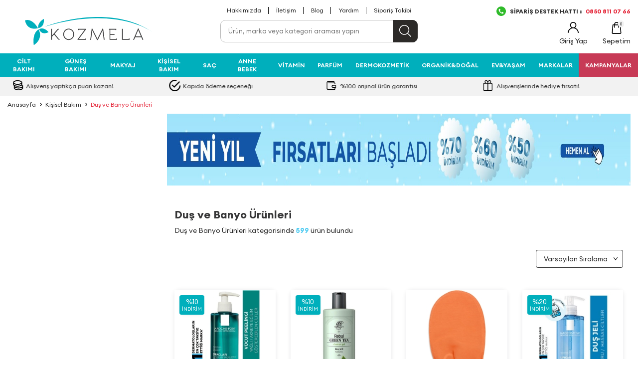

--- FILE ---
content_type: text/html; charset=UTF-8
request_url: https://www.kozmela.com/dus-banyo-urunleri
body_size: 52309
content:
<!DOCTYPE html>
<html lang="tr-TR" >
<head>
<meta charset="utf-8" />
<title>Duş ve Banyo Ürünleri Uygun Fiyatlarla Kozmela'da!</title>
<meta name="description" content="Duş ve banyo ürünleri ile kendinizi şımartın! İhtiyacınıza uygun duş ve banyo ürünlerini tek tıkla seçerek siparişinizi oluşturabilirsiniz." />
<meta name="copyright" content="T-Soft E-Ticaret Sistemleri" />
<script>window['PRODUCT_DATA'] = [];</script>
<meta name="robots" content="index,follow" /><link rel="canonical" href="https://www.kozmela.com/dus-banyo-urunleri"/>

            <meta property="og:image" content="https://witcdn.kozmela.com/Data/EditorFiles/logo-1767337602.svg"/>
            <meta name="twitter:image" content="https://witcdn.kozmela.com/Data/EditorFiles/logo-1767337602.svg" />
            <meta property="og:type" content="category" />
            <meta property="og:title" content="Duş ve Banyo Ürünleri Uygun Fiyatlarla Kozmela'da!" />
            <meta property="og:description" content="Duş ve banyo ürünleri ile kendinizi şımartın! İhtiyacınıza uygun duş ve banyo ürünlerini tek tıkla seçerek siparişinizi oluşturabilirsiniz." />
            <meta property="og:url" content="https://www.kozmela.com/dus-banyo-urunleri" />
            <meta property="og:site_name" content="www.kozmela.com" />
            <meta name="twitter:card" content="summary" />
            <meta name="twitter:title" content="Duş ve Banyo Ürünleri Uygun Fiyatlarla Kozmela'da!" />
            <meta name="twitter:description" content="Duş ve banyo ürünleri ile kendinizi şımartın! İhtiyacınıza uygun duş ve banyo ürünlerini tek tıkla seçerek siparişinizi oluşturabilirsiniz." />
            <script>
                const E_EXPORT_ACTIVE = 0;
                const CART_DROPDOWN_LIST = false;
                const ENDPOINT_PREFIX = 'Ly93aXRjZG4ua296bWVsYS5jb20=';
                const ENDPOINT_ALLOWED_KEYS = null;
                const SETTINGS = {"KVKK_REQUIRED":1,"NEGATIVE_STOCK":"0","DYNAMIC_LOADING_SHOW_BUTTON":0,"IS_COMMENT_RATE_ACTIVE":1};
                try {
                    var PAGE_TYPE = 'category';
                    var PAGE_ID = 2;
                    var ON_PAGE_READY = [];
                    var THEME_VERSION = 'v5';
                    var THEME_FOLDER = 'v5-mango';
                    var MEMBER_INFO = {"ID":0,"CODE":"","FIRST_NAME":"","BIRTH_DATE":"","GENDER":"","LAST_NAME":"","MAIL":"","MAIL_HASH":"","PHONE":"","PHONE_HASH":"","PHONE_HASH_SHA":"","GROUP":0,"TRANSACTION_COUNT":0,"REPRESENTATIVE":"","KVKK":-1,"COUNTRY":"TR","E_COUNTRY":""};
                    var IS_VENDOR = 0;
                    var MOBILE_ACTIVE = false;
                    var CART_COUNT = '0';
                    var CART_TOTAL = '0,00';
                    var SESS_ID = 'a6ad93118f7b868b0ced0bb914db781e';
                    var LANGUAGE = 'tr';
                    var CURRENCY = 'TL';
                    var SEP_DEC = ',';
                    var SEP_THO = '.';
                    var DECIMAL_LENGTH = 2;  
                    var SERVICE_INFO = null;
                    var CART_CSRF_TOKEN = '473c3512693a2ab547d281929bbc1b89391f923ba9554bf09c7bc3b80889e54b';
                    var CSRF_TOKEN = 'eC3fwnhGMCalGOM2CNd1gfM34Tihhlx12ghIz18SwbY=';
                    
                }
                catch(err) { }
            </script>
            <!--cache--><link rel="preload" as="font" href="//witcdn.kozmela.com/theme/v5/css/fonts/tsoft-icon.woff2?v=1" type="font/woff2" crossorigin>
<link rel="preconnect" href="https://fonts.gstatic.com" crossorigin>
<link rel="preload" as="style" href="https://fonts.googleapis.com/css2?family=Mulish&display=swap">
<link rel="stylesheet" href="https://fonts.googleapis.com/css2?family=Mulish&display=swap" media="print" onload="this.media='all'">
<noscript>
<link rel="stylesheet" href="https://fonts.googleapis.com/css2?family=Mulish&display=swap">
</noscript>
<link type="text/css" rel="stylesheet" href="//witcdn.kozmela.com/srv/compressed/load/all/css/tr/2/0.css?v=1768889608&isTablet=0&isMobile=0&userType=Ziyaretci">
<link rel="shortcut icon" href="/Data/EditorFiles/icon.ico">
<meta name="viewport" content="width=device-width, initial-scale=1">
<script src="//witcdn.kozmela.com/theme/v5/js/callbacks.js?v=1768889608"></script>
<script src="//witcdn.kozmela.com/js/tsoftapps/v5/header.js?v=1768889608"></script>
<style>
@font-face {
font-family: 'Euclid Circular A';
src: url('/Data/EditorFiles/tema/fonts/EuclidCircularA-Light.eot');
src: url('/Data/EditorFiles/tema/fonts/EuclidCircularA-Light.eot?#iefix') format('embedded-opentype'),
url('/Data/EditorFiles/tema/fonts/EuclidCircularA-Light.woff') format('woff'),
url('/Data/EditorFiles/tema/fonts/EuclidCircularA-Light.ttf') format('truetype');
font-weight: 300;
font-style: normal;
font-display: swap;
}
@font-face {
font-family: 'Euclid Circular A';
src: url('/Data/EditorFiles/tema/fonts/EuclidCircularA-Regular.eot');
src: url('/Data/EditorFiles/tema/fonts/EuclidCircularA-Regular.eot?#iefix') format('embedded-opentype'),
url('/Data/EditorFiles/tema/fonts/EuclidCircularA-Regular.woff') format('woff'),
url('/Data/EditorFiles/tema/fonts/EuclidCircularA-Regular.ttf') format('truetype');
font-weight: normal;
font-style: normal;
font-display: swap;
}
@font-face {
font-family: 'Euclid Circular A';
src: url('/Data/EditorFiles/tema/fonts/EuclidCircularA-Medium.eot');
src: url('/Data/EditorFiles/tema/fonts/EuclidCircularA-Medium.eot?#iefix') format('embedded-opentype'),
url('/Data/EditorFiles/tema/fonts/EuclidCircularA-Medium.woff') format('woff'),
url('/Data/EditorFiles/tema/fonts/EuclidCircularA-Medium.ttf') format('truetype');
font-weight: 500;
font-style: normal;
font-display: swap;
}
@font-face {
font-family: 'Euclid Circular A';
src: url('/Data/EditorFiles/tema/fonts/EuclidCircularA-SemiBold.eot');
src: url('/Data/EditorFiles/tema/fonts/EuclidCircularA-SemiBold.eot?#iefix') format('embedded-opentype'),
url('/Data/EditorFiles/tema/fonts/EuclidCircularA-SemiBold.woff') format('woff'),
url('/Data/EditorFiles/tema/fonts/EuclidCircularA-SemiBold.ttf') format('truetype');
font-weight: 600;
font-style: normal;
font-display: swap;
}
@font-face {
font-family: 'Euclid Circular A';
src: url('/Data/EditorFiles/tema/fonts/EuclidCircularA-Bold.eot');
src: url('/Data/EditorFiles/tema/fonts/EuclidCircularA-Bold.eot?#iefix') format('embedded-opentype'),
url('/Data/EditorFiles/tema/fonts/EuclidCircularA-Bold.woff') format('woff'),
url('/Data/EditorFiles/tema/fonts/EuclidCircularA-Bold.ttf') format('truetype');
font-weight: bold;
font-style: normal;
font-display: swap;
}
</style><script
src="/Data/EditorFiles/jquery-3.7.0.min.js"></script>
<script>
if(window.MEMBER_INFO.ID){
document.querySelector('html').classList.add('uye_aktif');
}
document.querySelector('html').classList.add(window.PAGE_TYPE);
</script>
<script type="text/javascript" src="https://ccdn.mobildev.in/34d993e238f94f8bb6f509cb3f88ff42.js" data-token="7wx218I5WEhL6EatsxIh" charset="UTF-8"></script><meta name="msvalidate.01" content="62E7BFFF3412D2054074BB57033E033F" /><meta name="google-site-verification" content="RpYBZKRHnI1siXYrI8WnBMoYAobH_F4fvm7o-HURdM8" /><script type="text/javascript">
function detectmobWP() {
if (navigator.userAgent.match(/Android/i)
|| navigator.userAgent.match(/webOS/i)
|| navigator.userAgent.match(/iPhone/i)
|| navigator.userAgent.match(/iPad/i)
|| navigator.userAgent.match(/iPod/i)
|| navigator.userAgent.match(/BlackBerry/i)
|| navigator.userAgent.match(/Windows Phone/i)
) {
return true;
} else {
return false;
}
}
document.addEventListener('DOMContentLoaded', () => {
// LANGUAGE SETTINGS
var language_content = JSON.parse('{"phone_number":{"tr":"905325688881"},"static_message":{"tr":"Merhabalar, size nasıl yardımcı olabiliriz?"},"banner_title":{"tr":"Whatsapp Destek Hattı"},"banner_message":{"tr":"İletişime geçmek için tıklayınız"},"button_text":{"tr":"Tıklayınız"}}');
var current_lang = window.LANGUAGE;
var phone_number = '905325688881';
if (typeof language_content.phone_number[current_lang] != 'undefined' && language_content.phone_number[current_lang] != "") {
phone_number = language_content.phone_number[current_lang];
}
var url = "https://api.whatsapp.com/send?phone=" + phone_number + "&text=";
var banner_title = 'Whatsapp Destek Hattı';
if (typeof language_content.banner_title[current_lang] != 'undefined' && language_content.banner_title[current_lang] != "") {
banner_title = language_content.banner_title[current_lang];
}
document.querySelector('#professional-whatsapp-passive.wp-app').innerHTML = banner_title;
var banner_message = 'İletişime geçmek için tıklayınız';
if (typeof language_content.banner_message[current_lang] != 'undefined' && language_content.banner_message[current_lang] != "") {
banner_message = language_content.banner_message[current_lang];
}
document.querySelector('#whatsapp-text.wp-app').innerHTML = banner_message;
var static_message = 'Merhabalar, size nasıl yardımcı olabiliriz?';
if (typeof language_content.static_message[current_lang] != 'undefined' && language_content.static_message[current_lang] != "") {
static_message = language_content.static_message[current_lang];
}
url += static_message;
document.querySelector("#whatsapp-link.wp-app").href = url;
var button_text = 'Tıklayınız';
if (typeof language_content.button_text[current_lang] != 'undefined' && language_content.button_text[current_lang] != "") {
button_text = language_content.button_text[current_lang];
}
document.querySelector('#whatsapp-link.wp-app').innerHTML = button_text;
// LANGUAGE SETTINGS END
if (detectmobWP() == false) {
document.querySelector('#whatsapp-link').href = document.querySelector('#whatsapp-link').href.replace('api', 'web')
}
show('#professional-whatsapp-passive');
hide('#professional-whatsapp-active');
document.querySelector('#professional-whatsapp-passive').addEventListener('click', function () {
show('#professional-whatsapp-active');
addClass('#whatsapp-wrap','active');
});
document.querySelector('#whatsapp-close').addEventListener('click', function () {
show('#professional-whatsapp-passive');
hide('#professional-whatsapp-active');
removeClass('#whatsapp-wrap','active');
});
if (PAGE_TYPE === 'product') {
var str = document.getElementById('whatsapp-link').href;
str = str.substr(0, str.indexOf('text=') + 5);
document.getElementById('whatsapp-link').href = str + location.href;
}
function show(el){
document.querySelector(el).style.display = "block";
}
function hide(el){
document.querySelector(el).style.display = "none";
}
function addClass(el,class_name){
document.querySelector(el).classList.add(class_name)
}
function removeClass(el,class_name){
document.querySelector(el).classList.remove(class_name)
}
});
</script>
<style type="text/css">
#whatsapp-wrap {
position: fixed;
top: calc(50% - 200px);
right: 0;
overflow: visible;
z-index: 10000;
}
#professional-whatsapp-passive {
position: absolute;
top: 10px;
right: 0;
width: 300px;
height: 70px;
line-height: 70px;
font-size: 17px;
color: #fff;
padding-right: 15px;
padding-left: 80px;
background: #30ba45;
box-shadow: 5px 5px 0px 0 rgba(0, 0, 0, .2);
-webkit-transition-duration: .5s;
-ms-transition-duration: .5s;
transition-duration: .5s;
-webkit-transform-origin: right bottom;
-ms-transform-origin: right bottom;
transform-origin: right bottom;
-webkit-transform: rotate(-90deg);
-ms-transform: rotate(-90deg);
transform: rotate(-90deg);
cursor: pointer;
direction: ltr;
z-index: 33;
}
#professional-whatsapp-passive:before {
content: '';
position: absolute;
top: 0;
left: 0;
width: 70px;
height: 70px;
background: url('https://storage.tsoftapps.com/uploads/images/aYtVEC5C3oxz3SdGErWZg3nb5uJCIR9opf7OiiU3.png') no-repeat 17px center;
-webkit-transform: rotate(90deg);
-ms-transform: rotate(90deg);
transform: rotate(90deg);
}
#whatsapp-wrap.active #professional-whatsapp-passive {
right: -290px;
}
#professional-whatsapp-active {
display: none;
position: absolute;
top: 65px;
right: 0px;
width: 250px;
height: 290px;
text-align: center;
background: #30ba45;
box-shadow: 5px 5px 0px 0 rgba(0, 0, 0, .2);
}
#whatsapp-wrap.active #professional-whatsapp-active {
right: 0;
}
#whatsapp-close {
float: left;
width: 100%;
padding: 10px 15px;
box-sizing: border-box;
color: #fff;
text-align: left;
cursor: pointer;
}
#whatsapp-text {
float: left;
width: 100%;
font-size: 21px;
color: #fff;
text-transform: capitalize;
padding-top: 80px;
background: url('https://storage.tsoftapps.com/uploads/images/Be2a4TY06ibH3Zv5aft1UXr7dxREx7mte7GJAO5d.png') no-repeat center 0;
margin: 20px 0 30px;
}
#whatsapp-link {
display: inline-block;
width: 150px;
line-height: 35px;
font-size: 21px;
color: #fff;
border: 2px solid #fff;
border-radius: 2px;
}
@media screen and (max-width: 769px) {
#whatsapp-wrap {
top: calc(50% - 150px);
}
#professional-whatsapp-passive {
width: 0;
height: 40px;
line-height: 40px;
padding-right: 0;
padding-left: 40px;
overflow: hidden;
}
#professional-whatsapp-passive:before {
width: 40px;
height: 40px;
background-size: 50%;
background-position: 10px center;
}
#professional-whatsapp-active {
top: 40px;
height: 250px;
}
#whatsapp-text {
line-height: 22px;
font-size: 18px;
padding-top: 70px;
margin: 10px 0 20px;
}
}
</style>
<span id='whatsapp-wrap'>
<span class="ease wp-app" id='professional-whatsapp-passive'></span>
<span class="ease wp-app" id='professional-whatsapp-active'>
<span id='whatsapp-close'>x</span>
<span id='whatsapp-text' class="wp-app"></span>
<a target='_blank' href="" id="whatsapp-link" class="wp-app"></a>
</span>
</span><!-- T-Soft Apps - V5 - Facebook Dönüşümler API - Tracking Code Head Start -->
<script>
if(typeof window.FB_EVENT_ID == 'undefined'){
window.FB_EVENT_ID = "fb_" + new Date().getTime();
}
</script>
<!-- T-Soft Apps - V5 - Facebook Dönüşümler API - Tracking Code Head End --><!-- Google Tag Manager -->
<script>(function(w,d,s,l,i){w[l]=w[l]||[];w[l].push({'gtm.start':
new Date().getTime(),event:'gtm.js'});var f=d.getElementsByTagName(s)[0],
j=d.createElement(s),dl=l!='dataLayer'?'&l='+l:'';j.async=true;j.src=
'https://www.googletagmanager.com/gtm.js?id='+i+dl;f.parentNode.insertBefore(j,f);
})(window,document,'script','dataLayer','GTM-K7K8VD5');</script>
<!-- End Google Tag Manager --><script>
if(typeof window.FB_EVENT_ID == 'undefined'){
window.FB_EVENT_ID = "fb_" + new Date().getTime();
}
</script><!-- T-Soft Apps - Google GTAG - Tracking Code Start -->
<script async src="https://www.googletagmanager.com/gtag/js?id=G-MTWE0T37SK"></script>
<script>
function gtag() {
dataLayer.push(arguments);
}
</script>
<!-- T-Soft Apps - Google GTAG - Tracking Code End -->
</head>
<body><!-- Google Tag Manager (noscript) -->
<noscript><iframe src="https://www.googletagmanager.com/ns.html?id=GTM-K7K8VD5"
height="0" width="0" style="display:none;visibility:hidden"></iframe></noscript>
<!-- End Google Tag Manager (noscript) -->
<input type="hidden" id="cookie-law" value="0">
<div class="w-100 d-flex flex-wrap ">
<div class=" col-12 col-sm-12 col-md-12 col-lg-12 col-xl-12 col-xxl-12 column-143  "><div class="row">
<div id="relation|166" data-id="166" class="relArea col-12 v5-mango  folder-header tpl-user_rmzn "><div class="row"><!--cache-->
<header class="container-fluid position-relative bg-white">
<div class="row">
<!--
<div id="top-banner" class="w-100 border-bottom ">
<a href="#"><img src="//witcdn.kozmela.com/Data/EditorFiles/tema/img/tepe-banner.jpg" width="1920" alt="Kampanya" class="d-block"></a>
</div>
-->
<div id="header-top" class="container-fluid d-none d-lg-block">
<div class="row">
<div class="container">
<div class="row">
<div class="position-absolute translate-middle-x left-50">
<nav id="top-menu" class="d-flex">
<ul class="ml-auto d-flex flex-wrap">
<li class="px-1"><a id="menu-header-top-27" target="" href="hakkimizda" class="">Hakkımızda</a></li>
<li class="px-1"><a id="menu-header-top-28" target="" href="https://www.kozmela.com/iletisim" class="">İletişim</a></li>
<li class="px-1"><a id="menu-header-top-29" target="" href="https://www.kozmela.com/blog" class="">Blog</a></li>
<li class="px-1"><a id="menu-header-top-37" target="" href="https://www.kozmela.com/musteri-hizmetleri" class="">Yardım</a></li>
<li class="px-1"><a id="menu-header-top-38" target="" href="https://www.kozmela.com/siparis-takip" class="">Sipariş Takibi</a></li>
</ul>
</nav>
</div>
<div class="ml-auto px-1">
<a id="customer-support-btn-166" href="https://wa.me/+905325688881" target="_blank" class="d-flex align-items-center text-uppercase fw-bold">
<img src="//witcdn.kozmela.com/Data/EditorFiles/tema/svg/siparis_hatti.png" style="margin-right:8px" width="19" height="19">
SİPARİŞ DESTEK HATTI : <span class="text-danger" style="margin-left:8px" >0850 811 07 66</span>
</a>
</div>
</div>
</div>
</div>
</div>
<div id="header-middle" class="w-100">
<div id="header-sticky" class="w-100" data-toggle="sticky" data-parent="#header-middle" data-class="header-sticky" data-scroll="180" data-direction="true">
<div id="header-main" class="w-100 bg-white pb-1 pt-1 pt-sm-0">
<div class="container">
<div class="row align-items-center">
<div class="col-2 d-lg-none">
<a href="#mobile-menu-166" data-toggle="drawer" class="header-mobile-menu-btn">
<i class="ti-menu text-primary"></i>
</a>
</div>
<div class="col-7 col-lg-3 d-flex">
<a href="https://www.kozmela.com/" id="logo">
<img src="https://witcdn.kozmela.com/Data/EditorFiles/logo-1767337602.svg" alt="Site Logo" />
</a>
</div>
<div id="header-search" class="col-12 col-lg-4 offset-lg-1 order-2 order-lg-0 mt-1 mt-lg-0">
<form action="/arama" method="get" autocomplete="off" id="search" class="w-100 position-relative">
<input id="live-search" type="search" name="q" placeholder="Ürün, marka veya kategori araması yapın" class="border-gray form-control form-control-md border-rounded-10"
data-search="live-search" v-model="searchVal" data-licence="1">
<button type="submit" class="btn btn-dark" id="live-search-btn"></button>
<div class="p-1 pb-0 bg-white border border-round search-form-list" id="dynamic-search-166" v-if="(searchVal.length > 0 && data != '') || focusActive" v-cloak>
<div class="row dynamic-search" v-if="searchVal.length > 0 && data != ''">
<div class="col-12 col-sm-4" v-if="data.brands.length > 0 || data.categories.length > 0 || data.combines.length > 0">
<div class="w-100 no-line dynamic-search-item mb-1" v-if="data.brands.length > 0">
<div class="block-title no-line">Markalar</div>
<ul>
<li v-for="B in data.brands">
<a :href="'/' + B.url">
<span class="search-image" v-if="B.image"><img :src="B.image" :alt="B.title"></span>
<span><span v-html="B.title"></span></span>
</a>
</li>
</ul>
</div>
<div class="w-100 dynamic-search-item mb-1" v-if="data.categories.length > 0">
<div class="block-title no-line">Kategoriler</div>
<ul>
<li v-for="C in data.categories">
<a :href="'/' + C.url">
<span class="search-image" v-if="C.image"><img :src="C.image" :alt="C.title"></span>
<span><span v-html="C.title"></span></span>
</a>
</li>
</ul>
</div>
<div class="w-100 dynamic-search-item" v-if="data.combines.length > 0">
<div class="block-title no-line">Kombinler</div>
<ul>
<li v-for="C in data.combines">
<a :href="'/' + C.url">
<span class="search-image" v-if="C.image"><img :src="C.image" :alt="C.title"></span>
<span><span v-html="C.title"></span></span>
</a>
</li>
</ul>
</div>
</div>
<div class="col-12 col-sm-8">
<div class="w-100 dynamic-search-item mb-1" v-if="data.products.length > 0">
<div class="block-title no-line">Ürünler</div>
<ul>
<li v-for="P in data.products">
<a :href="'/' + P.url">
<span class="search-image" v-if="P.image"><img :src="P.image" :alt="P.title"></span>
<span><span v-html="P.title"></span></span>
</a>
</li>
</ul>
</div>
</div>
<div class="dynamic-search-item px-1 mb-1" v-if="data.products.length < 1 && data.categories.length < 1 && data.brands.length < 1 && data.combines.length < 1">
Sonuç bulunamadı.
</div>
</div>
<div class="row dynamic-search" v-else-if="focusActive">
<div class="col-12 block-title no-line">Trend Aramalar</div>
<div class="col-12 d-flex gap-1 flex-wrap" style="gap:10px;">
<a href="https://www.kozmela.com/nemlendirici-krem" target="_blank" class="border border-round d-flex align-items-center justify-content-center btn btn-sm pd-bt-U">Nemlendirici Krem </a></li>
<a href="https://www.kozmela.com/c-vitamini" target="_blank" class="border border-round d-flex align-items-center justify-content-center btn btn-sm pd-bt-U">C Vitamini</a></li>
<a href="https://www.kozmela.com/dokulme-onleyici" target="_blank" class="border border-round d-flex align-items-center justify-content-center btn btn-sm pd-bt-U">Dökülme Önleyici</a></li>
<a href="https://www.kozmela.com/lipbalm-lipstick" target="_blank" class="border border-round d-flex align-items-center justify-content-center btn btn-sm pd-bt-U">Lipbalm</a></li>
<a href="https://www.kozmela.com/retinol-cilt-bakim-urunleri" target="_blank" class="border border-round d-flex align-items-center justify-content-center btn btn-sm pd-bt-U">Retinol</a></li>
<a href="https://www.kozmela.com/onarici-cilt-bakim" target="_blank" class="border border-round d-flex align-items-center justify-content-center btn btn-sm pd-bt-U">Onarıcı bakım</a></li>
</div>
</div>
</div>
</form>
</div>
<div id="hm-links" class="col-3 col-lg-4 ml-auto ml-lg-0 d-flex justify-content-flex-end">
<div class="row justify-content-flex-end position-relative">
<div class="col-auto d-none">
<a href="" class="text-body hm-link" id="setrow-canicon">
<i><img src="//witcdn.kozmela.com/Data/EditorFiles/tema/svg/heart.svg" height="22" width="22"><span class="tsoft-favourite-count customer-favorites-count badge">0</span></i>
<span class="d-none d-lg-block">Duyuru</span>
</a>
</div>
<div class="col-auto d-none d-lg-block">
<a href="#header-member-panel-166" data-toggle="drawer" class="text-body hm-link" id="header-account">
<i><img src="//witcdn.kozmela.com/Data/EditorFiles/tema/svg/user.svg" height="22" width="22"></i>
<span class="d-none d-lg-block">Giriş Yap</span>
</a>
</div>
<div class="col-auto position-relative">
<a href="#header-cart-panel-166" data-toggle="drawer" class="text-body hm-link" id="header-cart-btn">
<i><img src="//witcdn.kozmela.com/Data/EditorFiles/tema/svg/shop-bag.svg" height="24" width="24"><span class="badge cart-soft-count">0</span></i>
<span class="d-none d-lg-block">Sepetim</span>
</a>
</div>
</div>
</div>
</div>
</div>
</div>
<div id="header-mainmenu" class="w-100">
<nav id="main-menu" class="container-fluid px-0 d-none d-lg-block">
<div class="container px-0">
<ul class="d-flex justify-content-between position-relative menu menu-166">
<li>
<a id="menu-34166" href="https://www.kozmela.com/cilt-bakimi" target="" class="d-flex align-items-center w-100 px-1 text-center text-uppercase " title="Cilt Bakımı">
Cilt Bakımı
</a>
<div class="w-100 p-2 sub-menu fade-in">
<div class="text-primary py-1 text-uppercase fs-5 mb-1 fw-bold w-100 border-bottom d-none">Cilt Bakımı</div>
<div class="w-100">
<div class="w-75 float-left d-flex flex-wrap">
<div class="col-2 ">
<a id="menu-437166" href="https://www.kozmela.com/yuz-bakimi" target="" class="fw-semibold menu-title d-inline-flex align-items-center text-uppercase fw-semibold" title="Yüz Bakımı">
Yüz Bakımı
</a>
<ul class="clearfix mb-1">
<li class="w-100">
<a id="menu-558166" href="https://www.kozmela.com/yuz-temizleme" class="d-inline-flex align-items-center " title="Yüz Temizleme">
Yüz Temizleme
</a>
</li>
<li class="w-100">
<a id="menu-557166" href="https://www.kozmela.com/cilt-serumu" class="d-inline-flex align-items-center " title="Cilt Serumu">
Cilt Serumu
</a>
</li>
<li class="w-100">
<a id="menu-559166" href="https://www.kozmela.com/nemlendirici-krem" class="d-inline-flex align-items-center " title="Nemlendirici Krem">
Nemlendirici Krem
</a>
</li>
<li class="w-100">
<a id="menu-563166" href="https://www.kozmela.com/tonik" class="d-inline-flex align-items-center " title="Tonik">
Tonik
</a>
</li>
<li class="w-100">
<a id="menu-560166" href="https://www.kozmela.com/peeling" class="d-inline-flex align-items-center " title="Peeling">
Peeling
</a>
</li>
<li class="w-100">
<a id="menu-561166" href="https://www.kozmela.com/cilt-maskesi" class="d-inline-flex align-items-center " title="Cilt Maskesi">
Cilt Maskesi
</a>
</li>
<li class="w-100">
<a id="menu-564166" href="https://www.kozmela.com/dudak-bakimi" class="d-inline-flex align-items-center " title="Dudak Bakımı">
Dudak Bakımı
</a>
</li>
<li class="w-100">
<a id="menu-825166" href="https://www.kozmela.com/goz-bakimi" class="d-inline-flex align-items-center " title="Göz Bakımı">
Göz Bakımı
</a>
</li>
</ul>
</div>
<div class="col-2 ">
<a id="menu-812166" href="https://www.kozmela.com/ihtiyaca-ozel-bakim" target="" class="fw-semibold menu-title d-inline-flex align-items-center text-uppercase fw-semibold" title="İhtiyaca Özel Bakım">
İhtiyaca Özel Bakım
</a>
<ul class="clearfix mb-1">
<li class="w-100">
<a id="menu-1960166" href="https://www.kozmela.com/atopi-asiri-kuruluk-pullanma" class="d-inline-flex align-items-center " title="Atopik, Aşırı Kuruluk ve Pullanma">
Atopik, Aşırı Kuruluk ve Pullanma
</a>
</li>
<li class="w-100">
<a id="menu-2026166" href="https://www.kozmela.com/onarici-cilt-bakim" class="d-inline-flex align-items-center " title="Onarıcı Bakım">
Onarıcı Bakım
</a>
</li>
<li class="w-100">
<a id="menu-544166" href="https://www.kozmela.com/leke-bakimi" class="d-inline-flex align-items-center " title="Leke Bakımı">
Leke Bakımı
</a>
</li>
<li class="w-100">
<a id="menu-773166" href="https://www.kozmela.com/gunduz-kremi" class="d-inline-flex align-items-center " title="Gündüz Kremi">
Gündüz Kremi
</a>
</li>
<li class="w-100">
<a id="menu-774166" href="https://www.kozmela.com/gece-kremi" class="d-inline-flex align-items-center " title="Gece Kremi">
Gece Kremi
</a>
</li>
<li class="w-100">
<a id="menu-543166" href="https://www.kozmela.com/anti-aging-kirisiklik" class="d-inline-flex align-items-center " title="Anti Aging - Kırışıklık">
Anti Aging - Kırışıklık
</a>
</li>
<li class="w-100">
<a id="menu-826166" href="https://www.kozmela.com/akne-sivilce" class="d-inline-flex align-items-center " title="Akne-Sivilce">
Akne-Sivilce
</a>
</li>
<li class="w-100">
<a id="menu-827166" href="https://www.kozmela.com/siyah-nokta" class="d-inline-flex align-items-center " title="Siyah Nokta-Gözenek">
Siyah Nokta-Gözenek
</a>
</li>
<li class="w-100">
<a id="menu-828166" href="https://www.kozmela.com/koyu-halka" class="d-inline-flex align-items-center " title="Koyu Halka">
Koyu Halka
</a>
</li>
<li class="w-100">
<a id="menu-829166" href="https://www.kozmela.com/renk-esitsizligi" class="d-inline-flex align-items-center " title="Renk Eşitsizliği">
Renk Eşitsizliği
</a>
</li>
<li class="w-100">
<a id="menu-830166" href="https://www.kozmela.com/hassas-cilt" class="d-inline-flex align-items-center " title="Hassas Cilt">
Hassas Cilt
</a>
</li>
</ul>
</div>
<div class="col-2 ">
<a id="menu-813166" href="https://www.kozmela.com/k-beauty" target="" class="fw-semibold menu-title d-inline-flex align-items-center text-uppercase fw-semibold" title="Kore Cilt Bakımı">
Kore Cilt Bakımı
</a>
<ul class="clearfix mb-1">
<li class="w-100">
<a id="menu-834166" href="https://www.kozmela.com/k-beauty-temizleyici" class="d-inline-flex align-items-center " title="K-BeautyTemizleyici">
K-BeautyTemizleyici
</a>
</li>
<li class="w-100">
<a id="menu-835166" href="https://www.kozmela.com/k-beauty-serumlar" class="d-inline-flex align-items-center " title="K-Beauty Serum">
K-Beauty Serum
</a>
</li>
<li class="w-100">
<a id="menu-833166" href="https://www.kozmela.com/k-beauty-nemlendirici" class="d-inline-flex align-items-center " title="K-Beauty Nemlendirici">
K-Beauty Nemlendirici
</a>
</li>
<li class="w-100">
<a id="menu-837166" href="https://www.kozmela.com/k-beauty-gunes-urunleri" class="d-inline-flex align-items-center " title="K-Beauty Güneş Ürünleri">
K-Beauty Güneş Ürünleri
</a>
</li>
<li class="w-100">
<a id="menu-484166" href="https://www.kozmela.com/k-beauty-tonik" class="d-inline-flex align-items-center " title="K-Beauty Tonik">
K-Beauty Tonik
</a>
</li>
<li class="w-100">
<a id="menu-836166" href="https://www.kozmela.com/k-beauty-maske-peeling" class="d-inline-flex align-items-center " title="K-Beauty Maske-Peeling">
K-Beauty Maske-Peeling
</a>
</li>
<li class="w-100">
<a id="menu-488166" href="https://www.kozmela.com/k-beauty-makyaj" class="d-inline-flex align-items-center " title="K-Beauty Makyaj">
K-Beauty Makyaj
</a>
</li>
</ul>
</div>
<div class="col-2 ">
<a id="menu-438166" href="https://www.kozmela.com/vucut-bakim-urunleri" target="" class="fw-semibold menu-title d-inline-flex align-items-center text-uppercase fw-semibold" title="Vücut">
Vücut
</a>
<ul class="clearfix mb-1">
<li class="w-100">
<a id="menu-566166" href="https://www.kozmela.com/vucut-nemlendirici" class="d-inline-flex align-items-center " title="Vücut Nemlendirici">
Vücut Nemlendirici
</a>
</li>
<li class="w-100">
<a id="menu-831166" href="https://www.kozmela.com/vucut-yagi" class="d-inline-flex align-items-center " title="Vücut Yağı">
Vücut Yağı
</a>
</li>
<li class="w-100">
<a id="menu-783166" href="https://www.kozmela.com/vucut-losyonu" class="d-inline-flex align-items-center " title="Vücut Losyonu">
Vücut Losyonu
</a>
</li>
<li class="w-100">
<a id="menu-572166" href="https://www.kozmela.com/vucut-peelingi" class="d-inline-flex align-items-center " title="Vücut Peelingi">
Vücut Peelingi
</a>
</li>
<li class="w-100">
<a id="menu-832166" href="https://www.kozmela.com/vucut-bakim" class="d-inline-flex align-items-center " title="Vücut Bakım">
Vücut Bakım
</a>
</li>
</ul>
</div>
<div class="col-2 ">
<ul class="clearfix mb-1">
</ul>
</div>
</div>
<div class="w-25 float-right d-flex flex-direction-column gap-1">
<div class="w-100 d-flex gap-1"><a href="https://www.kozmela.com/la-roche-posay"><img src="//witcdn.kozmela.com/Data/EditorFiles/ciltdikey-larocheposay-cicaplast2.jpg" class="border-rounded-10" data-clarity-loaded="19ekzhr"></a><a href="https://www.kozmela.com/cream-co"><img src="//witcdn.kozmela.com/Data/EditorFiles/ciltbakimi2.jpg" class="border-rounded-10" data-clarity-loaded="17k99x6"></a></div>
</div>
</div>
</div>
<div class="menu-overlay bg-transparent position-fixed inset"></div>
</li>
<li>
<a id="menu-56166" href="https://www.kozmela.com/gunes-bakimi" target="" class="d-flex align-items-center w-100 px-1 text-center text-uppercase " title="Güneş Bakımı">
Güneş Bakımı
</a>
<div class="w-100 p-2 sub-menu fade-in">
<div class="text-primary py-1 text-uppercase fs-5 mb-1 fw-bold w-100 border-bottom d-none">Güneş Bakımı</div>
<div class="w-100">
<div class="w-75 float-left d-flex flex-wrap">
<div class="col-2 ">
<a id="menu-1578166" href="https://www.kozmela.com/gunes-kremi" target="" class="fw-semibold menu-title d-inline-flex align-items-center text-uppercase fw-semibold" title="Güneş Kremi">
Güneş Kremi
</a>
<ul class="clearfix mb-1">
<li class="w-100">
<a id="menu-1963166" href="https://www.kozmela.com/stick-gunes-kremleri" class="d-inline-flex align-items-center " title="Stick Güneş Kremi">
Stick Güneş Kremi
</a>
</li>
<li class="w-100">
<a id="menu-838166" href="https://www.kozmela.com/yuz-icin-gunes-kremi" class="d-inline-flex align-items-center " title="Yüz Güneş Kremi">
Yüz Güneş Kremi
</a>
</li>
<li class="w-100">
<a id="menu-839166" href="https://www.kozmela.com/vucut-icin-gunes-kremleri" class="d-inline-flex align-items-center " title="Vücut Güneş Kremi">
Vücut Güneş Kremi
</a>
</li>
<li class="w-100">
<a id="menu-552166" href="https://www.kozmela.com/gunes-losyonu" class="d-inline-flex align-items-center " title="Güneş Losyonu">
Güneş Losyonu
</a>
</li>
<li class="w-100">
<a id="menu-842166" href="https://www.kozmela.com/cocuk-gunes-kremi" class="d-inline-flex align-items-center " title="Çocuk Güneş Kremi">
Çocuk Güneş Kremi
</a>
</li>
</ul>
</div>
<div class="col-2 ">
<a id="menu-843166" href="https://www.kozmela.com/spf" target="" class="fw-semibold menu-title d-inline-flex align-items-center text-uppercase fw-semibold" title="SPF">
SPF
</a>
<ul class="clearfix mb-1">
<li class="w-100">
<a id="menu-878166" href="https://www.kozmela.com/spf-15-25" class="d-inline-flex align-items-center " title="SPF 15 - 25">
SPF 15 - 25
</a>
</li>
<li class="w-100">
<a id="menu-877166" href="https://www.kozmela.com/spf30-gunes-urunleri" class="d-inline-flex align-items-center " title="SPF 30">
SPF 30
</a>
</li>
<li class="w-100">
<a id="menu-876166" href="https://www.kozmela.com/spf50-gunes-urunleri" class="d-inline-flex align-items-center " title="SPF 50">
SPF 50
</a>
</li>
<li class="w-100">
<a id="menu-879166" href="https://www.kozmela.com/spf-90" class="d-inline-flex align-items-center " title="SPF 90">
SPF 90
</a>
</li>
</ul>
</div>
<div class="col-2 ">
<ul class="clearfix mb-1">
<li class="w-100">
<a href="https://www.kozmela.com/bronzlastirici" target="" class="fw-semibold menu-title d-inline-flex align-items-center text-uppercase fw-semibold" title="Bronzlaştırıcı">
Bronzlaştırıcı
</a>
</li>
<li class="w-100">
<a href="https://www.kozmela.com/after-sun-gunes-sonrasi-urunler" target="" class="fw-semibold menu-title d-inline-flex align-items-center text-uppercase fw-semibold" title="After Sun">
After Sun
</a>
</li>
</ul>
</div>
</div>
<div class="w-25 float-right d-flex flex-direction-column gap-1">
<div class="w-100 d-flex gap-1"><a href="https://www.kozmela.com/darphin"><img src="https://witcdn.kozmela.com/Data/EditorFiles/gunes-darphin.jpg" class="border-rounded-10" data-clarity-loaded="lmqad5"></a> <a href="https://www.kozmela.com/heliocare"><img src="https://witcdn.kozmela.com/Data/EditorFiles/gunes-heliocare.jpg" class="border-rounded-10" data-clarity-loaded="r2cg5c"></a></div>
</div>
</div>
</div>
<div class="menu-overlay bg-transparent position-fixed inset"></div>
</li>
<li>
<a id="menu-51166" href="https://www.kozmela.com/makyaj" target="" class="d-flex align-items-center w-100 px-1 text-center text-uppercase " title="Makyaj">
Makyaj
</a>
<div class="w-100 p-2 sub-menu fade-in">
<div class="text-primary py-1 text-uppercase fs-5 mb-1 fw-bold w-100 border-bottom d-none">Makyaj</div>
<div class="w-100">
<div class="w-75 float-left d-flex flex-wrap">
<div class="col-2 ">
<a id="menu-811166" href="https://www.kozmela.com/makyaj-aksesuarlari" target="" class="fw-semibold menu-title d-inline-flex align-items-center text-uppercase fw-semibold" title="Makyaj Aksesuarları">
Makyaj Aksesuarları
</a>
<ul class="clearfix mb-1">
<li class="w-100">
<a id="menu-916166" href="https://www.kozmela.com/makyaj-fircasi" class="d-inline-flex align-items-center " title="Makyaj Fırçası">
Makyaj Fırçası
</a>
</li>
<li class="w-100">
<a id="menu-495166" href="https://www.kozmela.com/makyaj-firca-seti" class="d-inline-flex align-items-center " title="Makyaj Fırça Seti">
Makyaj Fırça Seti
</a>
</li>
<li class="w-100">
<a id="menu-497166" href="https://www.kozmela.com/makyaj-sungeri" class="d-inline-flex align-items-center " title="Makyaj Süngeri">
Makyaj Süngeri
</a>
</li>
<li class="w-100">
<a id="menu-496166" href="https://www.kozmela.com/makyaj-cantasi" class="d-inline-flex align-items-center " title="Makyaj Çantası">
Makyaj Çantası
</a>
</li>
<li class="w-100">
<a id="menu-494166" href="https://www.kozmela.com/makyaj-aynasi" class="d-inline-flex align-items-center " title="Makyaj Aynası">
Makyaj Aynası
</a>
</li>
<li class="w-100">
<a id="menu-500166" href="https://www.kozmela.com/kirpik-kivirici" class="d-inline-flex align-items-center " title="Kirpik Kıvırıcı">
Kirpik Kıvırıcı
</a>
</li>
<li class="w-100">
<a id="menu-521166" href="https://www.kozmela.com/takma-kirpik" class="d-inline-flex align-items-center " title="Takma Kirpik">
Takma Kirpik
</a>
</li>
</ul>
</div>
<div class="col-2 ">
<a id="menu-430166" href="https://www.kozmela.com/ten-makyaji" target="" class="fw-semibold menu-title d-inline-flex align-items-center text-uppercase fw-semibold" title="Ten Makyajı">
Ten Makyajı
</a>
<ul class="clearfix mb-1">
<li class="w-100">
<a id="menu-503166" href="https://www.kozmela.com/fondoten" class="d-inline-flex align-items-center " title="Fondöten">
Fondöten
</a>
</li>
<li class="w-100">
<a id="menu-818166" href="https://www.kozmela.com/bb-krem" class="d-inline-flex align-items-center " title="BB Krem">
BB Krem
</a>
</li>
<li class="w-100">
<a id="menu-1481166" href="https://www.kozmela.com/cc-krem" class="d-inline-flex align-items-center " title="CC Krem">
CC Krem
</a>
</li>
<li class="w-100">
<a id="menu-1109166" href="https://www.kozmela.com/kapatici-concealer" class="d-inline-flex align-items-center " title="Kapatıcı - Concealer">
Kapatıcı - Concealer
</a>
</li>
<li class="w-100">
<a id="menu-1483166" href="https://www.kozmela.com/kontur" class="d-inline-flex align-items-center " title="Kontür">
Kontür
</a>
</li>
<li class="w-100">
<a id="menu-762166" href="https://www.kozmela.com/pudra" class="d-inline-flex align-items-center " title="Pudra">
Pudra
</a>
</li>
<li class="w-100">
<a id="menu-505166" href="https://www.kozmela.com/allik" class="d-inline-flex align-items-center " title="Allık">
Allık
</a>
</li>
<li class="w-100">
<a id="menu-513166" href="https://www.kozmela.com/bronzer" class="d-inline-flex align-items-center " title="Bronzer">
Bronzer
</a>
</li>
<li class="w-100">
<a id="menu-1251166" href="https://www.kozmela.com/aydinlatici-highlighter" class="d-inline-flex align-items-center " title="Aydınlatıcı-Highlighter">
Aydınlatıcı-Highlighter
</a>
</li>
<li class="w-100">
<a id="menu-817166" href="https://www.kozmela.com/makyaj-bazi" class="d-inline-flex align-items-center " title="Makyaj Bazı">
Makyaj Bazı
</a>
</li>
<li class="w-100">
<a id="menu-1802166" href="https://www.kozmela.com/makyaj-sabitleyici" class="d-inline-flex align-items-center " title="Makyaj Sabitleyici">
Makyaj Sabitleyici
</a>
</li>
</ul>
</div>
<div class="col-2 ">
<a id="menu-432166" href="https://www.kozmela.com/dudak-makyaji" target="" class="fw-semibold menu-title d-inline-flex align-items-center text-uppercase fw-semibold" title="Dudak Makyajı">
Dudak Makyajı
</a>
<ul class="clearfix mb-1">
<li class="w-100">
<a id="menu-527166" href="https://www.kozmela.com/ruj" class="d-inline-flex align-items-center " title="Ruj">
Ruj
</a>
</li>
<li class="w-100">
<a id="menu-820166" href="https://www.kozmela.com/likit-ruj" class="d-inline-flex align-items-center " title="Likit Ruj">
Likit Ruj
</a>
</li>
<li class="w-100">
<a id="menu-822166" href="https://www.kozmela.com/dudak-kalemi" class="d-inline-flex align-items-center " title="Dudak Kalemi">
Dudak Kalemi
</a>
</li>
<li class="w-100">
<a id="menu-821166" href="https://www.kozmela.com/dudak-parlaticisi-lipgloss" class="d-inline-flex align-items-center " title="Dudak Parlatıcısı- Lipgloss">
Dudak Parlatıcısı- Lipgloss
</a>
</li>
</ul>
</div>
<div class="col-2 ">
<a id="menu-431166" href="https://www.kozmela.com/goz-makyaji" target="" class="fw-semibold menu-title d-inline-flex align-items-center text-uppercase fw-semibold" title="Göz Makyajı">
Göz Makyajı
</a>
<ul class="clearfix mb-1">
<li class="w-100">
<a id="menu-514166" href="https://www.kozmela.com/maskara-rimel" class="d-inline-flex align-items-center " title="Maskara">
Maskara
</a>
</li>
<li class="w-100">
<a id="menu-910166" href="https://www.kozmela.com/kas-makyaji" class="d-inline-flex align-items-center " title="Kaş Makyajı">
Kaş Makyajı
</a>
</li>
<li class="w-100">
<a id="menu-913166" href="https://www.kozmela.com/goz-fari" class="d-inline-flex align-items-center " title="Göz Farı">
Göz Farı
</a>
</li>
<li class="w-100">
<a id="menu-515166" href="https://www.kozmela.com/goz-kalemi" class="d-inline-flex align-items-center " title="Göz Kalemi">
Göz Kalemi
</a>
</li>
<li class="w-100">
<a id="menu-516166" href="https://www.kozmela.com/eyeliner" class="d-inline-flex align-items-center " title="Eyeliner">
Eyeliner
</a>
</li>
<li class="w-100">
<a id="menu-1807166" href="https://www.kozmela.com/dipliner" class="d-inline-flex align-items-center " title="Dipliner">
Dipliner
</a>
</li>
</ul>
</div>
<div class="col-2 ">
<a id="menu-433166" href="https://www.kozmela.com/tirnak-makyaji" target="" class="fw-semibold menu-title d-inline-flex align-items-center text-uppercase fw-semibold" title="Tırnak Makyajı">
Tırnak Makyajı
</a>
<ul class="clearfix mb-1">
<li class="w-100">
<a id="menu-823166" href="https://www.kozmela.com/oje" class="d-inline-flex align-items-center " title="Oje">
Oje
</a>
</li>
<li class="w-100">
<a id="menu-533166" href="https://www.kozmela.com/oje-kurutucu" class="d-inline-flex align-items-center " title="Oje Kurutucu">
Oje Kurutucu
</a>
</li>
<li class="w-100">
<a id="menu-534166" href="https://www.kozmela.com/aseton-oje-cikarici" class="d-inline-flex align-items-center " title="Oje Çıkarıcı">
Oje Çıkarıcı
</a>
</li>
<li class="w-100">
<a id="menu-915166" href="https://www.kozmela.com/tirnak-bakimi" class="d-inline-flex align-items-center " title="Tırnak Bakımı">
Tırnak Bakımı
</a>
</li>
<li class="w-100">
<a id="menu-914166" href="https://www.kozmela.com/tirnak-aksesuarlari" class="d-inline-flex align-items-center " title="Tırnak Aksesuarları">
Tırnak Aksesuarları
</a>
</li>
</ul>
</div>
<div class="col-2 ">
<ul class="clearfix mb-1">
</ul>
</div>
</div>
<div class="w-25 float-right d-flex flex-direction-column gap-1">
<div class="w-100 d-flex gap-1"><a href="https://www.kozmela.com/real-techniques"><img src="https://witcdn.kozmela.com/Data/EditorFiles/makyaj-realtech.jpg" class="border-rounded-10" data-clarity-loaded="1mjlbu1"></a> <a href="https://www.kozmela.com/maybelline"><img src="https://witcdn.kozmela.com/Data/EditorFiles/makyaj-maskara.jpg" class="border-rounded-10" data-clarity-loaded="4fkv15"></a></div>
</div>
</div>
</div>
<div class="menu-overlay bg-transparent position-fixed inset"></div>
</li>
<li>
<a id="menu-35166" href="https://www.kozmela.com/kisisel-bakim" target="" class="d-flex align-items-center w-100 px-1 text-center text-uppercase " title="Kişisel Bakım">
Kişisel Bakım
</a>
<div class="w-100 p-2 sub-menu fade-in">
<div class="text-primary py-1 text-uppercase fs-5 mb-1 fw-bold w-100 border-bottom d-none">Kişisel Bakım</div>
<div class="w-100">
<div class="w-75 float-left d-flex flex-wrap">
<div class="col-2 ">
<a id="menu-451166" href="https://www.kozmela.com/agda-epilasyon" target="" class="fw-semibold menu-title d-inline-flex align-items-center text-uppercase fw-semibold" title="Ağda-Epilasyon">
Ağda-Epilasyon
</a>
<ul class="clearfix mb-1">
<li class="w-100">
<a id="menu-1132166" href="https://www.kozmela.com/agda" class="d-inline-flex align-items-center " title="Ağda">
Ağda
</a>
</li>
<li class="w-100">
<a id="menu-1480166" href="https://www.kozmela.com/epilator" class="d-inline-flex align-items-center " title="Epilatör">
Epilatör
</a>
</li>
<li class="w-100">
<a id="menu-629166" href="https://www.kozmela.com/tuy-dokucu" class="d-inline-flex align-items-center " title="Tüy Dökücü">
Tüy Dökücü
</a>
</li>
<li class="w-100">
<a id="menu-890166" href="https://www.kozmela.com/cimbiz" class="d-inline-flex align-items-center " title="Cımbız">
Cımbız
</a>
</li>
<li class="w-100">
<a id="menu-889166" href="https://www.kozmela.com/kadin-tras-bicaklari-jeli" class="d-inline-flex align-items-center " title="Kadın Tıraş Bıçakları-Jeli">
Kadın Tıraş Bıçakları-Jeli
</a>
</li>
</ul>
</div>
<div class="col-2 ">
<a id="menu-444166" href="https://www.kozmela.com/el-ayak-bakimi" target="" class="fw-semibold menu-title d-inline-flex align-items-center text-uppercase fw-semibold" title="El-Ayak Bakımı">
El-Ayak Bakımı
</a>
<ul class="clearfix mb-1">
<li class="w-100">
<a id="menu-576166" href="https://www.kozmela.com/el-kremi" class="d-inline-flex align-items-center " title="El Kremi">
El Kremi
</a>
</li>
<li class="w-100">
<a id="menu-917166" href="https://www.kozmela.com/el-ayak-bakim-aksesuarlari" class="d-inline-flex align-items-center " title="El -Ayak Bakım Aksesuarları">
El -Ayak Bakım Aksesuarları
</a>
</li>
<li class="w-100">
<a id="menu-1832166" href="https://www.kozmela.com/el-maskesi" class="d-inline-flex align-items-center " title="El Maskesi">
El Maskesi
</a>
</li>
<li class="w-100">
<a id="menu-579166" href="https://www.kozmela.com/ayak-kremi" class="d-inline-flex align-items-center " title="Ayak Kremi">
Ayak Kremi
</a>
</li>
<li class="w-100">
<a id="menu-585166" href="https://www.kozmela.com/ayak-maskesi" class="d-inline-flex align-items-center " title="Ayak Maskesi">
Ayak Maskesi
</a>
</li>
<li class="w-100">
<a id="menu-1831166" href="https://www.kozmela.com/nasir-sigil-bakimi" class="d-inline-flex align-items-center " title="Nasır ve Siğil Bakımı">
Nasır ve Siğil Bakımı
</a>
</li>
</ul>
</div>
<div class="col-2 ">
<a id="menu-447166" href="https://www.kozmela.com/dus-banyo-urunleri" target="" class="fw-semibold menu-title d-inline-flex align-items-center text-uppercase fw-semibold" title="Duş ve Banyo Ürünleri">
Duş ve Banyo Ürünleri
</a>
<ul class="clearfix mb-1">
<li class="w-100">
<a id="menu-592166" href="https://www.kozmela.com/dus-jeli" class="d-inline-flex align-items-center " title="Duş Jeli">
Duş Jeli
</a>
</li>
<li class="w-100">
<a id="menu-1824166" href="https://www.kozmela.com/dus-banyo-yagi" class="d-inline-flex align-items-center " title="Duş - Banyo Yağı">
Duş - Banyo Yağı
</a>
</li>
<li class="w-100">
<a id="menu-595166" href="https://www.kozmela.com/banyo-tuzu" class="d-inline-flex align-items-center " title="Banyo Tuzu">
Banyo Tuzu
</a>
</li>
<li class="w-100">
<a id="menu-597166" href="https://www.kozmela.com/banyo-lifi-kese-aksesuarlar" class="d-inline-flex align-items-center " title="Banyo Lifi - Kese - Aksesuar">
Banyo Lifi - Kese - Aksesuar
</a>
</li>
<li class="w-100">
<a id="menu-596166" href="https://www.kozmela.com/sabun" class="d-inline-flex align-items-center " title="Sabun">
Sabun
</a>
</li>
<li class="w-100">
<a id="menu-883166" href="https://www.kozmela.com/pamuk" class="d-inline-flex align-items-center " title="Pamuk">
Pamuk
</a>
</li>
<li class="w-100">
<a id="menu-884166" href="https://www.kozmela.com/makyaj-temizleme-pamugu" class="d-inline-flex align-items-center " title="Makyaj Temizleme Pamuğu">
Makyaj Temizleme Pamuğu
</a>
</li>
<li class="w-100">
<a id="menu-885166" href="https://www.kozmela.com/kulak-temizleme-cubugu" class="d-inline-flex align-items-center " title="Kulak Temizleme Çubuğu">
Kulak Temizleme Çubuğu
</a>
</li>
</ul>
</div>
<div class="col-2 ">
<a id="menu-445166" href="https://www.kozmela.com/kadin-hijyen-urunleri" target="" class="fw-semibold menu-title d-inline-flex align-items-center text-uppercase fw-semibold" title="Kadın Hijyeni">
Kadın Hijyeni
</a>
<ul class="clearfix mb-1">
<li class="w-100">
<a id="menu-586166" href="https://www.kozmela.com/hijyenik-ped" class="d-inline-flex align-items-center " title="Hijyenik Ped">
Hijyenik Ped
</a>
</li>
<li class="w-100">
<a id="menu-589166" href="https://www.kozmela.com/gunluk-ped" class="d-inline-flex align-items-center " title="Günlük Ped">
Günlük Ped
</a>
</li>
<li class="w-100">
<a id="menu-587166" href="https://www.kozmela.com/intim" class="d-inline-flex align-items-center " title="İntim Temizlik Ürünleri">
İntim Temizlik Ürünleri
</a>
</li>
<li class="w-100">
<a id="menu-588166" href="https://www.kozmela.com/tampon" class="d-inline-flex align-items-center " title="Tampon">
Tampon
</a>
</li>
</ul>
</div>
<div class="col-2 ">
<a id="menu-449166" href="https://www.kozmela.com/erkek" target="" class="fw-semibold menu-title d-inline-flex align-items-center text-uppercase fw-semibold" title="Erkek">
Erkek
</a>
<ul class="clearfix mb-1">
<li class="w-100">
<a id="menu-601166" href="https://www.kozmela.com/erkek-cilt-bakimi" class="d-inline-flex align-items-center " title="Erkek Cilt Bakımı">
Erkek Cilt Bakımı
</a>
</li>
<li class="w-100">
<a id="menu-612166" href="https://www.kozmela.com/erkek-sac-bakimi" class="d-inline-flex align-items-center " title="Erkek Saç Bakımı">
Erkek Saç Bakımı
</a>
</li>
<li class="w-100">
<a id="menu-1838166" href="https://www.kozmela.com/sakal-bakimi" class="d-inline-flex align-items-center " title="Sakal Bakımı">
Sakal Bakımı
</a>
</li>
<li class="w-100">
<a id="menu-1837166" href="https://www.kozmela.com/sakal-boyasi" class="d-inline-flex align-items-center " title="Sakal Boyası">
Sakal Boyası
</a>
</li>
<li class="w-100">
<a id="menu-609166" href="https://www.kozmela.com/sakal-serumu" class="d-inline-flex align-items-center " title="Sakal Serumu">
Sakal Serumu
</a>
</li>
<li class="w-100">
<a id="menu-604166" href="https://www.kozmela.com/tiras-kopugu-ve-jeli" class="d-inline-flex align-items-center " title="Tıraş Köpüğü-Jeli">
Tıraş Köpüğü-Jeli
</a>
</li>
<li class="w-100">
<a id="menu-605166" href="https://www.kozmela.com/tiras-bicagi" class="d-inline-flex align-items-center " title="Tıraş Bıçakları">
Tıraş Bıçakları
</a>
</li>
<li class="w-100">
<a id="menu-607166" href="https://www.kozmela.com/tiras-makinesi" class="d-inline-flex align-items-center " title="Tıraş Makinesi">
Tıraş Makinesi
</a>
</li>
<li class="w-100">
<a id="menu-1836166" href="https://www.kozmela.com/tiras-kolonyasi" class="d-inline-flex align-items-center " title="Tıraş Kolonyası">
Tıraş Kolonyası
</a>
</li>
<li class="w-100">
<a id="menu-608166" href="https://www.kozmela.com/tiras-losyonu" class="d-inline-flex align-items-center " title="Tıraş Losyonu">
Tıraş Losyonu
</a>
</li>
<li class="w-100">
<a id="menu-611166" href="https://www.kozmela.com/erkek-tuy-dokucu-urunler" class="d-inline-flex align-items-center " title="Erkek Tüy Dökücüler">
Erkek Tüy Dökücüler
</a>
</li>
</ul>
</div>
<div class="col-2 ">
<a id="menu-450166" href="https://www.kozmela.com/agiz-bakimi" target="" class="fw-semibold menu-title d-inline-flex align-items-center text-uppercase fw-semibold" title="Ağız Bakım">
Ağız Bakım
</a>
<ul class="clearfix mb-1">
<li class="w-100">
<a id="menu-615166" href="https://www.kozmela.com/dis-macunu" class="d-inline-flex align-items-center " title="Diş Macunu">
Diş Macunu
</a>
</li>
<li class="w-100">
<a id="menu-616166" href="https://www.kozmela.com/dis-fircasi" class="d-inline-flex align-items-center " title="Diş Fırçası">
Diş Fırçası
</a>
</li>
<li class="w-100">
<a id="menu-617166" href="https://www.kozmela.com/agiz-bakim-suyu" class="d-inline-flex align-items-center " title="Ağız Bakım Suyu">
Ağız Bakım Suyu
</a>
</li>
<li class="w-100">
<a id="menu-622166" href="https://www.kozmela.com/dis-ipi" class="d-inline-flex align-items-center " title="Diş İpi">
Diş İpi
</a>
</li>
<li class="w-100">
<a id="menu-619166" href="https://www.kozmela.com/dil-temizleme" class="d-inline-flex align-items-center " title="Dil Temizleme">
Dil Temizleme
</a>
</li>
<li class="w-100">
<a id="menu-626166" href="https://www.kozmela.com/cocuk-dis-firca-setleri" class="d-inline-flex align-items-center " title="Bebek-Çocuk Ağız Bakım Ürünleri">
Bebek-Çocuk Ağız Bakım Ürünleri
</a>
</li>
<li class="w-100">
<a id="menu-880166" href="https://www.kozmela.com/elektirikli-dis-fircasi-yedekleri" class="d-inline-flex align-items-center " title="Elektirikli Diş Fırçası -Yedekleri">
Elektirikli Diş Fırçası -Yedekleri
</a>
</li>
<li class="w-100">
<a id="menu-1818166" href="https://www.kozmela.com/arayuz-fircasi" class="d-inline-flex align-items-center " title="Arayüz Fırçası">
Arayüz Fırçası
</a>
</li>
</ul>
</div>
<div class="col-2 ">
<a id="menu-881166" href="https://www.kozmela.com/deodorant-vucut-spreyi" target="" class="fw-semibold menu-title d-inline-flex align-items-center text-uppercase fw-semibold" title="Deodorant-Vücut Spreyi">
Deodorant-Vücut Spreyi
</a>
<ul class="clearfix mb-1">
<li class="w-100">
<a id="menu-452166" href="https://www.kozmela.com/deodorant" class="d-inline-flex align-items-center " title="Deodarant">
Deodarant
</a>
</li>
<li class="w-100">
<a id="menu-453166" href="https://www.kozmela.com/roll-on-stick" class="d-inline-flex align-items-center " title="Stick- Roll-on">
Stick- Roll-on
</a>
</li>
<li class="w-100">
<a id="menu-441166" href="https://www.kozmela.com/vucut-spreyi" class="d-inline-flex align-items-center " title="Vücut Spreyi">
Vücut Spreyi
</a>
</li>
<li class="w-100">
<a id="menu-1819166" href="https://www.kozmela.com/ter-onleyici" class="d-inline-flex align-items-center " title="Terleme Önleyici">
Terleme Önleyici
</a>
</li>
<li class="w-100">
<a id="menu-454166" href="https://www.kozmela.com/kolonya" class="d-inline-flex align-items-center " title="Kolonya">
Kolonya
</a>
</li>
</ul>
</div>
<div class="col-2 ">
<a id="menu-448166" href="https://www.kozmela.com/cinsel-saglik" target="" class="fw-semibold menu-title d-inline-flex align-items-center text-uppercase fw-semibold" title="Cinsel Sağlık">
Cinsel Sağlık
</a>
<ul class="clearfix mb-1">
<li class="w-100">
<a id="menu-599166" href="https://www.kozmela.com/prezervatif" class="d-inline-flex align-items-center " title="Prezervatif">
Prezervatif
</a>
</li>
<li class="w-100">
<a id="menu-600166" href="https://www.kozmela.com/kayganlastirici-jel" class="d-inline-flex align-items-center " title="Kayganlaştırıcı Jel">
Kayganlaştırıcı Jel
</a>
</li>
</ul>
</div>
<div class="col-2 ">
<a id="menu-1364166" href="https://www.kozmela.com/saglik-urunleri" target="" class="fw-semibold menu-title d-inline-flex align-items-center text-uppercase fw-semibold" title="Sağlık Ürünleri">
Sağlık Ürünleri
</a>
<ul class="clearfix mb-1">
<li class="w-100">
<a id="menu-2067166" href="https://www.kozmela.com/hijyen-urunleri" class="d-inline-flex align-items-center " title="Hijyen Ürünleri">
Hijyen Ürünleri
</a>
</li>
<li class="w-100">
<a id="menu-1365166" href="https://www.kozmela.com/cerrahi-maske" class="d-inline-flex align-items-center " title="Cerrahi Maskeler">
Cerrahi Maskeler
</a>
</li>
<li class="w-100">
<a id="menu-1367166" href="https://www.kozmela.com/yara-bandi" class="d-inline-flex align-items-center " title="Yara Bandı">
Yara Bandı
</a>
</li>
<li class="w-100">
<a id="menu-1366166" href="https://www.kozmela.com/lens-solusyonlari" class="d-inline-flex align-items-center " title="Lens Solüsyonu">
Lens Solüsyonu
</a>
</li>
</ul>
</div>
<div class="col-2 ">
<ul class="clearfix mb-1">
</ul>
</div>
</div>
<div class="w-25 float-right d-flex flex-direction-column gap-1">
<div class="w-100"><a href="https://www.kozmela.com/mjcare"><img src="//witcdn.kozmela.com/Data/EditorFiles/kisiselbakim-mjcare.jpg" class="border-rounded-10"></a></div>
<div class="w-100 d-flex gap-1"><a href="https://www.kozmela.com/opalescence"><img src="//witcdn.kozmela.com/Data/EditorFiles/kisiselbakim-opalescence.jpg" class="border-rounded-10"></a> <a href="https://www.kozmela.com/garnier"><img src="//witcdn.kozmela.com/Data/EditorFiles/kisiselbakim-garnier.jpg" class="border-rounded-10"></a></div>
</div>
</div>
</div>
<div class="menu-overlay bg-transparent position-fixed inset"></div>
</li>
<li>
<a id="menu-36166" href="https://www.kozmela.com/sac" target="" class="d-flex align-items-center w-100 px-1 text-center text-uppercase " title="Saç">
Saç
</a>
<div class="w-100 p-2 sub-menu fade-in">
<div class="text-primary py-1 text-uppercase fs-5 mb-1 fw-bold w-100 border-bottom d-none">Saç</div>
<div class="w-100">
<div class="w-75 float-left d-flex flex-wrap">
<div class="col-2 ">
<a id="menu-467166" href="https://www.kozmela.com/sac-bakimi" target="" class="fw-semibold menu-title d-inline-flex align-items-center text-uppercase fw-semibold" title="Saç Bakımı">
Saç Bakımı
</a>
<ul class="clearfix mb-1">
<li class="w-100">
<a id="menu-696166" href="https://www.kozmela.com/sac-kremi" class="d-inline-flex align-items-center " title="Saç Kremi">
Saç Kremi
</a>
</li>
<li class="w-100">
<a id="menu-848166" href="https://www.kozmela.com/sac-serumu" class="d-inline-flex align-items-center " title="Saç Serumu">
Saç Serumu
</a>
</li>
<li class="w-100">
<a id="menu-850166" href="https://www.kozmela.com/sac-maskesi" class="d-inline-flex align-items-center " title="Saç Maskesi">
Saç Maskesi
</a>
</li>
<li class="w-100">
<a id="menu-851166" href="https://www.kozmela.com/sac-bakim-yagi" class="d-inline-flex align-items-center " title="Saç Bakım Yağı">
Saç Bakım Yağı
</a>
</li>
<li class="w-100">
<a id="menu-1815166" href="https://www.kozmela.com/sac-bakim-losyonlari" class="d-inline-flex align-items-center " title="Saç Bakım Losyonu">
Saç Bakım Losyonu
</a>
</li>
<li class="w-100">
<a id="menu-849166" href="https://www.kozmela.com/sivi-sac-spreyi" class="d-inline-flex align-items-center " title="Sıvı Saç Spreyi">
Sıvı Saç Spreyi
</a>
</li>
</ul>
</div>
<div class="col-2 ">
<a id="menu-814166" href="https://www.kozmela.com/sampuan" target="" class="fw-semibold menu-title d-inline-flex align-items-center text-uppercase fw-semibold" title="Şampuan">
Şampuan
</a>
<ul class="clearfix mb-1">
<li class="w-100">
<a id="menu-2069166" href="https://www.kozmela.com/gunluk-sampuan" class="d-inline-flex align-items-center " title="Günlük Şampuan">
Günlük Şampuan
</a>
</li>
<li class="w-100">
<a id="menu-845166" href="https://www.kozmela.com/kuru-sampuan" class="d-inline-flex align-items-center " title="Kuru Şampuan">
Kuru Şampuan
</a>
</li>
<li class="w-100">
<a id="menu-1813166" href="https://www.kozmela.com/kepek-sampuani" class="d-inline-flex align-items-center " title="Kepek Şampuanı">
Kepek Şampuanı
</a>
</li>
<li class="w-100">
<a id="menu-1812166" href="https://www.kozmela.com/bit-sampuani" class="d-inline-flex align-items-center " title="Bit Şampuanı">
Bit Şampuanı
</a>
</li>
<li class="w-100">
<a id="menu-846166" href="https://www.kozmela.com/mor-sampuan" class="d-inline-flex align-items-center " title="Mor Şampuan">
Mor Şampuan
</a>
</li>
<li class="w-100">
<a id="menu-847166" href="https://www.kozmela.com/erkek-sampuan" class="d-inline-flex align-items-center " title="Erkek Şampuan">
Erkek Şampuan
</a>
</li>
<li class="w-100">
<a id="menu-1814166" href="https://www.kozmela.com/dokulme-onleyici" class="d-inline-flex align-items-center " title="Dökülme Önleyici">
Dökülme Önleyici
</a>
</li>
</ul>
</div>
<div class="col-2 ">
<a id="menu-701166" href="https://www.kozmela.com/sac-sekillendirici" target="" class="fw-semibold menu-title d-inline-flex align-items-center text-uppercase fw-semibold" title="Saç Şekillendirici">
Saç Şekillendirici
</a>
<ul class="clearfix mb-1">
<li class="w-100">
<a id="menu-861166" href="https://www.kozmela.com/sac-kopugu" class="d-inline-flex align-items-center " title="Saç Köpüğü">
Saç Köpüğü
</a>
</li>
<li class="w-100">
<a id="menu-859166" href="https://www.kozmela.com/sac-spreyi" class="d-inline-flex align-items-center " title="Saç Spreyi">
Saç Spreyi
</a>
</li>
<li class="w-100">
<a id="menu-860166" href="https://www.kozmela.com/wax" class="d-inline-flex align-items-center " title="Wax">
Wax
</a>
</li>
<li class="w-100">
<a id="menu-1482166" href="https://www.kozmela.com/sac-jolesi" class="d-inline-flex align-items-center " title="Jöle">
Jöle
</a>
</li>
</ul>
</div>
<div class="col-2 ">
<a id="menu-689166" href="https://www.kozmela.com/sac-boyasi" target="" class="fw-semibold menu-title d-inline-flex align-items-center text-uppercase fw-semibold" title="Saç Boyası">
Saç Boyası
</a>
<ul class="clearfix mb-1">
<li class="w-100">
<a id="menu-854166" href="https://www.kozmela.com/organik-sac-boyasi" class="d-inline-flex align-items-center " title="Organik Saç Boyası">
Organik Saç Boyası
</a>
</li>
<li class="w-100">
<a id="menu-855166" href="https://www.kozmela.com/gecici-sac-boyasi" class="d-inline-flex align-items-center " title="Geçiçi Saç Boyası">
Geçiçi Saç Boyası
</a>
</li>
<li class="w-100">
<a id="menu-853166" href="https://www.kozmela.com/tup-boya" class="d-inline-flex align-items-center " title="Tüp Boya">
Tüp Boya
</a>
</li>
<li class="w-100">
<a id="menu-852166" href="https://www.kozmela.com/kit-boya" class="d-inline-flex align-items-center " title="Kit Boya">
Kit Boya
</a>
</li>
<li class="w-100">
<a id="menu-857166" href="https://www.kozmela.com/sac-acici" class="d-inline-flex align-items-center " title="Saç Açıcı">
Saç Açıcı
</a>
</li>
<li class="w-100">
<a id="menu-858166" href="https://www.kozmela.com/oksidan" class="d-inline-flex align-items-center " title="Oksidan">
Oksidan
</a>
</li>
<li class="w-100">
<a id="menu-856166" href="https://www.kozmela.com/erkek-sac-boyasi" class="d-inline-flex align-items-center " title="Erkek Saç Boyası">
Erkek Saç Boyası
</a>
</li>
<li class="w-100">
<a id="menu-691166" href="https://www.kozmela.com/sac-boyama-aksesuari" class="d-inline-flex align-items-center " title="Saç Boyama Aksesuarı">
Saç Boyama Aksesuarı
</a>
</li>
</ul>
</div>
<div class="col-2 ">
<a id="menu-815166" href="https://www.kozmela.com/sac-aksesuarlari" target="" class="fw-semibold menu-title d-inline-flex align-items-center text-uppercase fw-semibold" title="Saç Aksesuarları">
Saç Aksesuarları
</a>
<ul class="clearfix mb-1">
<li class="w-100">
<a id="menu-863166" href="https://www.kozmela.com/tarak" class="d-inline-flex align-items-center " title="Tarak">
Tarak
</a>
</li>
<li class="w-100">
<a id="menu-862166" href="https://www.kozmela.com/sac-fircasi" class="d-inline-flex align-items-center " title="Saç Fırçası">
Saç Fırçası
</a>
</li>
<li class="w-100">
<a id="menu-706166" href="https://www.kozmela.com/toka" class="d-inline-flex align-items-center " title="Toka">
Toka
</a>
</li>
</ul>
</div>
<div class="col-2 ">
<ul class="clearfix mb-1">
</ul>
</div>
</div>
<div class="w-25 float-right d-flex flex-direction-column gap-1">
<div class="w-100 d-flex gap-1"><a href="https://www.kozmela.com/davines"><img src="Data/EditorFiles/sacbakim-davines2.jpg" alt="" width="201" height="276" class="border-rounded-10"></a> <a href="https://www.kozmela.com/olaplex"><img src="Data/EditorFiles/sacbakim-olaplex.jpg" alt="" width="201" height="276" class="border-rounded-10"></a></div>
</div>
</div>
</div>
<div class="menu-overlay bg-transparent position-fixed inset"></div>
</li>
<li>
<a id="menu-50166" href="https://www.kozmela.com/anne-bebek" target="" class="d-flex align-items-center w-100 px-1 text-center text-uppercase " title="Anne Bebek">
Anne Bebek
</a>
<div class="w-100 p-2 sub-menu fade-in">
<div class="text-primary py-1 text-uppercase fs-5 mb-1 fw-bold w-100 border-bottom d-none">Anne Bebek</div>
<div class="w-100">
<div class="w-75 float-left d-flex flex-wrap">
<div class="col-2 ">
<a id="menu-937166" href="https://www.kozmela.com/anne-bakimi" target="" class="fw-semibold menu-title d-inline-flex align-items-center text-uppercase fw-semibold" title="Anne Bakımı">
Anne Bakımı
</a>
<ul class="clearfix mb-1">
<li class="w-100">
<a id="menu-965166" href="https://www.kozmela.com/catlak-bakim-urunleri" class="d-inline-flex align-items-center " title="Çatlak Bakım Ürünleri">
Çatlak Bakım Ürünleri
</a>
</li>
<li class="w-100">
<a id="menu-968166" href="https://www.kozmela.com/gogus-ucu-kremi" class="d-inline-flex align-items-center " title="Göğüs Ucu Kremi">
Göğüs Ucu Kremi
</a>
</li>
<li class="w-100">
<a id="menu-966166" href="https://www.kozmela.com/gogus-pompasi" class="d-inline-flex align-items-center " title="Göğüs Pompası">
Göğüs Pompası
</a>
</li>
<li class="w-100">
<a id="menu-969166" href="https://www.kozmela.com/gogus-ucu-koruyucu" class="d-inline-flex align-items-center " title="Göğüs Ucu Koruyucu-Çıkarıcı">
Göğüs Ucu Koruyucu-Çıkarıcı
</a>
</li>
<li class="w-100">
<a id="menu-967166" href="https://www.kozmela.com/gogus-pedi" class="d-inline-flex align-items-center " title="Göğüs Pedi">
Göğüs Pedi
</a>
</li>
<li class="w-100">
<a id="menu-970166" href="https://www.kozmela.com/sut-saklama-kabi-poseti" class="d-inline-flex align-items-center " title="Süt Saklama Kabı ve Poşeti">
Süt Saklama Kabı ve Poşeti
</a>
</li>
</ul>
</div>
<div class="col-2 ">
<a id="menu-934166" href="https://www.kozmela.com/bebek-bakimi" target="" class="fw-semibold menu-title d-inline-flex align-items-center text-uppercase fw-semibold" title="Bebek Bakımı">
Bebek Bakımı
</a>
<ul class="clearfix mb-1">
<li class="w-100">
<a id="menu-941166" href="https://www.kozmela.com/pisik-kremi" class="d-inline-flex align-items-center " title="Pişik Kremi">
Pişik Kremi
</a>
</li>
<li class="w-100">
<a id="menu-944166" href="https://www.kozmela.com/bebek-losyonu-kremi" class="d-inline-flex align-items-center " title="Bebek Losyonu - Kremi">
Bebek Losyonu - Kremi
</a>
</li>
<li class="w-100">
<a id="menu-942166" href="https://www.kozmela.com/bebek-yagi" class="d-inline-flex align-items-center " title="Bebek Yağı">
Bebek Yağı
</a>
</li>
<li class="w-100">
<a id="menu-940166" href="https://www.kozmela.com/bebek-sampuani" class="d-inline-flex align-items-center " title="Bebek Şampuanı">
Bebek Şampuanı
</a>
</li>
<li class="w-100">
<a id="menu-943166" href="https://www.kozmela.com/bebek-gunes-kremi" class="d-inline-flex align-items-center " title="Bebek Güneş Kremi">
Bebek Güneş Kremi
</a>
</li>
<li class="w-100">
<a id="menu-946166" href="https://www.kozmela.com/bebek-pudrasi" class="d-inline-flex align-items-center " title="Bebek Pudrası">
Bebek Pudrası
</a>
</li>
<li class="w-100">
<a id="menu-1839166" href="https://www.kozmela.com/bebek-kolonyasi" class="d-inline-flex align-items-center " title="Bebek Kolonyası">
Bebek Kolonyası
</a>
</li>
<li class="w-100">
<a id="menu-945166" href="https://www.kozmela.com/bebek-sabunu" class="d-inline-flex align-items-center " title="Bebek Sabunu">
Bebek Sabunu
</a>
</li>
<li class="w-100">
<a id="menu-1845166" href="https://www.kozmela.com/bebek-deterjani" class="d-inline-flex align-items-center " title="Bebek Deterjanı">
Bebek Deterjanı
</a>
</li>
<li class="w-100">
<a id="menu-1141166" href="https://www.kozmela.com/cocuk-parfumu" class="d-inline-flex align-items-center " title="Çocuk Parfümü">
Çocuk Parfümü
</a>
</li>
</ul>
</div>
<div class="col-2 ">
<a id="menu-935166" href="https://www.kozmela.com/bebek-beslenme" target="" class="fw-semibold menu-title d-inline-flex align-items-center text-uppercase fw-semibold" title="Bebek Beslenme">
Bebek Beslenme
</a>
<ul class="clearfix mb-1">
<li class="w-100">
<a id="menu-950166" href="https://www.kozmela.com/bebek-mamasi" class="d-inline-flex align-items-center " title="Bebek Maması">
Bebek Maması
</a>
</li>
<li class="w-100">
<a id="menu-948166" href="https://www.kozmela.com/biberon" class="d-inline-flex align-items-center " title="Biberon">
Biberon
</a>
</li>
<li class="w-100">
<a id="menu-949166" href="https://www.kozmela.com/emzik" class="d-inline-flex align-items-center " title="Emzik">
Emzik
</a>
</li>
<li class="w-100">
<a id="menu-953166" href="https://www.kozmela.com/bebek-onlugu" class="d-inline-flex align-items-center " title="Bebek Önlüğü">
Bebek Önlüğü
</a>
</li>
<li class="w-100">
<a id="menu-951166" href="https://www.kozmela.com/tabak-kasik" class="d-inline-flex align-items-center " title="Tabak ve Kaşık">
Tabak ve Kaşık
</a>
</li>
<li class="w-100">
<a id="menu-952166" href="https://www.kozmela.com/alistirma-bardagi" class="d-inline-flex align-items-center " title="Alıştırma Bardağı">
Alıştırma Bardağı
</a>
</li>
</ul>
</div>
<div class="col-2 ">
<a id="menu-936166" href="https://www.kozmela.com/bebek-arac-ve-gerecleri" target="" class="fw-semibold menu-title d-inline-flex align-items-center text-uppercase fw-semibold" title="Bebek Araç Gereçleri">
Bebek Araç Gereçleri
</a>
<ul class="clearfix mb-1">
<li class="w-100">
<a id="menu-1875166" href="https://www.kozmela.com/bebek-taragi" class="d-inline-flex align-items-center " title="Bebek Tarağı">
Bebek Tarağı
</a>
</li>
<li class="w-100">
<a id="menu-959166" href="https://www.kozmela.com/bebek-telsizi" class="d-inline-flex align-items-center " title="Bebek Telsizi">
Bebek Telsizi
</a>
</li>
<li class="w-100">
<a id="menu-961166" href="https://www.kozmela.com/bebek-guvenlik-urunleri" class="d-inline-flex align-items-center " title="Bebek Güvenlik Ürünleri">
Bebek Güvenlik Ürünleri
</a>
</li>
<li class="w-100">
<a id="menu-962166" href="https://www.kozmela.com/ates-olcer" class="d-inline-flex align-items-center " title="Ateş Ölçer">
Ateş Ölçer
</a>
</li>
<li class="w-100">
<a id="menu-960166" href="https://www.kozmela.com/dislik" class="d-inline-flex align-items-center " title="Dişlik">
Dişlik
</a>
</li>
<li class="w-100">
<a id="menu-963166" href="https://www.kozmela.com/bebek-beslenme-gerecleri" class="d-inline-flex align-items-center " title="Bebek Beslenme Gereçleri">
Bebek Beslenme Gereçleri
</a>
</li>
<li class="w-100">
<a id="menu-964166" href="https://www.kozmela.com/burun-aspiratoru" class="d-inline-flex align-items-center " title="Burun Aspiratörü">
Burun Aspiratörü
</a>
</li>
</ul>
</div>
<div class="col-2 ">
<a id="menu-938166" href="https://www.kozmela.com/bez-mendil" target="" class="fw-semibold menu-title d-inline-flex align-items-center text-uppercase fw-semibold" title="Bez-Mendil">
Bez-Mendil
</a>
<ul class="clearfix mb-1">
<li class="w-100">
<a id="menu-971166" href="https://www.kozmela.com/bebek-bezi" class="d-inline-flex align-items-center " title="Bebek Bezi">
Bebek Bezi
</a>
</li>
<li class="w-100">
<a id="menu-972166" href="https://www.kozmela.com/islak-mendil" class="d-inline-flex align-items-center " title="Islak Mendil">
Islak Mendil
</a>
</li>
<li class="w-100">
<a id="menu-973166" href="https://www.kozmela.com/alt-acma-ortusu" class="d-inline-flex align-items-center " title="Alt Açma Örtüsü">
Alt Açma Örtüsü
</a>
</li>
</ul>
</div>
<div class="col-2 ">
<a id="menu-939166" href="https://www.kozmela.com/oyuncak-kitap" target="" class="fw-semibold menu-title d-inline-flex align-items-center text-uppercase fw-semibold" title="Oyuncak-Kitap">
Oyuncak-Kitap
</a>
<ul class="clearfix mb-1">
<li class="w-100">
<a id="menu-976166" href="https://www.kozmela.com/kirtasiye-urunleri" class="d-inline-flex align-items-center " title="Kırtasiye Ürünleri">
Kırtasiye Ürünleri
</a>
</li>
<li class="w-100">
<a id="menu-974166" href="https://www.kozmela.com/cocuk-kitabi" class="d-inline-flex align-items-center " title="Çocuk Kitabı">
Çocuk Kitabı
</a>
</li>
<li class="w-100">
<a id="menu-975166" href="https://www.kozmela.com/oyuncak" class="d-inline-flex align-items-center " title="Oyuncak">
Oyuncak
</a>
</li>
</ul>
</div>
<div class="col-2 ">
<ul class="clearfix mb-1">
</ul>
</div>
</div>
<div class="w-25 float-right d-flex flex-direction-column gap-1">
<div class="w-100 d-flex gap-1"><a href="https://www.kozmela.com/weleda"><img src="https://witcdn.kozmela.com/Data/EditorFiles/bebekbakim-weleda01.jpg" class="border-rounded-10" data-clarity-loaded="1od09o6"></a> <a href="https://www.kozmelacom/mustela"><img src="https://witcdn.kozmela.com/Data/EditorFiles/bebekbakim-mustela01.jpg" class="border-rounded-10" data-clarity-loaded="prgmfm"></a></div>
</div>
</div>
</div>
<div class="menu-overlay bg-transparent position-fixed inset"></div>
</li>
<li>
<a id="menu-39166" href="https://www.kozmela.com/vitamin" target="" class="d-flex align-items-center w-100 px-1 text-center text-uppercase " title="Vitamin">
Vitamin
</a>
<div class="w-100 p-2 sub-menu fade-in">
<div class="text-primary py-1 text-uppercase fs-5 mb-1 fw-bold w-100 border-bottom d-none">Vitamin</div>
<div class="w-100">
<div class="w-75 float-left d-flex flex-wrap">
<div class="col-2 ">
<a id="menu-471166" href="https://www.kozmela.com/vitaminler" target="" class="fw-semibold menu-title d-inline-flex align-items-center text-uppercase fw-semibold" title="Vitaminler">
Vitaminler
</a>
<ul class="clearfix mb-1">
<li class="w-100">
<a id="menu-713166" href="https://www.kozmela.com/multivitamin" class="d-inline-flex align-items-center " title="Multivitamin">
Multivitamin
</a>
</li>
<li class="w-100">
<a id="menu-714166" href="https://www.kozmela.com/b-vitamini" class="d-inline-flex align-items-center " title="A- B Vitamin">
A- B Vitamin
</a>
</li>
<li class="w-100">
<a id="menu-716166" href="https://www.kozmela.com/c-vitamini" class="d-inline-flex align-items-center " title="C Vitamin">
C Vitamin
</a>
</li>
<li class="w-100">
<a id="menu-717166" href="https://www.kozmela.com/d-vitamini" class="d-inline-flex align-items-center " title="D Vitamin">
D Vitamin
</a>
</li>
<li class="w-100">
<a id="menu-719166" href="https://www.kozmela.com/k-vitamini" class="d-inline-flex align-items-center " title="K Vitamini">
K Vitamini
</a>
</li>
</ul>
</div>
<div class="col-2 ">
<a id="menu-472166" href="https://www.kozmela.com/mineral" target="" class="fw-semibold menu-title d-inline-flex align-items-center text-uppercase fw-semibold" title="Mineral">
Mineral
</a>
<ul class="clearfix mb-1">
<li class="w-100">
<a id="menu-720166" href="https://www.kozmela.com/cinko" class="d-inline-flex align-items-center " title="Çinko">
Çinko
</a>
</li>
<li class="w-100">
<a id="menu-721166" href="https://www.kozmela.com/demir" class="d-inline-flex align-items-center " title="Demir">
Demir
</a>
</li>
<li class="w-100">
<a id="menu-722166" href="https://www.kozmela.com/kalsiyum" class="d-inline-flex align-items-center " title="Kalsiyum">
Kalsiyum
</a>
</li>
<li class="w-100">
<a id="menu-724166" href="https://www.kozmela.com/magnezyum" class="d-inline-flex align-items-center " title="Magnezyum">
Magnezyum
</a>
</li>
<li class="w-100">
<a id="menu-898166" href="https://www.kozmela.com/iyot" class="d-inline-flex align-items-center " title="İyot">
İyot
</a>
</li>
<li class="w-100">
<a id="menu-723166" href="https://www.kozmela.com/krom" class="d-inline-flex align-items-center " title="Krom">
Krom
</a>
</li>
</ul>
</div>
<div class="col-2 ">
<a id="menu-473166" href="https://www.kozmela.com/takviye-edici-gida" target="" class="fw-semibold menu-title d-inline-flex align-items-center text-uppercase fw-semibold" title="Takviye Edici Gıda">
Takviye Edici Gıda
</a>
<ul class="clearfix mb-1">
<li class="w-100">
<a id="menu-1864166" href="https://www.kozmela.com/takviye-edici" class="d-inline-flex align-items-center " title="Takviye Edici">
Takviye Edici
</a>
</li>
<li class="w-100">
<a id="menu-727166" href="https://www.kozmela.com/kara-murver-ekstresi" class="d-inline-flex align-items-center " title="Karamürver">
Karamürver
</a>
</li>
<li class="w-100">
<a id="menu-736166" href="https://www.kozmela.com/pastil" class="d-inline-flex align-items-center " title="Pastil">
Pastil
</a>
</li>
<li class="w-100">
<a id="menu-730166" href="https://www.kozmela.com/biotin" class="d-inline-flex align-items-center " title="Biotin">
Biotin
</a>
</li>
<li class="w-100">
<a id="menu-734166" href="https://www.kozmela.com/propolis" class="d-inline-flex align-items-center " title="Propolis">
Propolis
</a>
</li>
<li class="w-100">
<a id="menu-899166" href="https://www.kozmela.com/odem-attirici" class="d-inline-flex align-items-center " title="Ödem Attırıcı">
Ödem Attırıcı
</a>
</li>
<li class="w-100">
<a id="menu-1846166" href="https://www.kozmela.com/beta-glukan" class="d-inline-flex align-items-center " title="Beta Glukan">
Beta Glukan
</a>
</li>
</ul>
</div>
<div class="col-2 ">
<ul class="clearfix mb-1">
<li class="w-100">
<a href="https://www.kozmela.com/kolajen" target="" class="fw-semibold menu-title d-inline-flex align-items-center text-uppercase fw-semibold" title="Kolajen">
Kolajen
</a>
</li>
<li class="w-100">
<a href="https://www.kozmela.com/omega-3" target="" class="fw-semibold menu-title d-inline-flex align-items-center text-uppercase fw-semibold" title="Omega 3">
Omega 3
</a>
</li>
<li class="w-100">
<a href="https://www.kozmela.com/probiyotik" target="" class="fw-semibold menu-title d-inline-flex align-items-center text-uppercase fw-semibold" title="Probiyotik">
Probiyotik
</a>
</li>
<li class="w-100">
<a href="https://www.kozmela.com/cocuklar-icin-takviye-edici-gida" target="" class="fw-semibold menu-title d-inline-flex align-items-center text-uppercase fw-semibold" title="Çocuklar İçin Takviye Edici Gıda">
Çocuklar İçin Takviye Edici Gıda
</a>
</li>
</ul>
</div>
</div>
<div class="w-25 float-right d-flex flex-direction-column gap-1">
<div class="w-100 d-flex gap-1"><a href="https://www.kozmela.com/nutraxin"> <img src="https://witcdn.kozmela.com/Data/EditorFiles/vitamin-nutraxinkolajen.jpg" class="border-rounded-10" data-clarity-loaded="11jy14c"></a> <a href="https://www.kozmela.com/pharmaton"> <img src="https://witcdn.kozmela.com/Data/EditorFiles/vitamin-pharmaton.jpg" class="border-rounded-10" data-clarity-loaded="1rvmbrx"> </a></div>
</div>
</div>
</div>
<div class="menu-overlay bg-transparent position-fixed inset"></div>
</li>
<li>
<a id="menu-52166" href="https://www.kozmela.com/parfum" target="" class="d-flex align-items-center w-100 px-1 text-center text-uppercase " title="Parfüm">
Parfüm
</a>
<div class="w-100 p-2 sub-menu fade-in">
<div class="text-primary py-1 text-uppercase fs-5 mb-1 fw-bold w-100 border-bottom d-none">Parfüm</div>
<div class="w-100">
<div class="w-75 float-left d-flex flex-wrap">
<div class="col-2 ">
<ul class="clearfix mb-1">
<li class="w-100">
<a href="https://www.kozmela.com/bayan-parfumu" target="" class="fw-semibold menu-title d-inline-flex align-items-center text-uppercase fw-semibold" title="Kadın Parfümü">
Kadın Parfümü
</a>
</li>
<li class="w-100">
<a href="https://www.kozmela.com/erkek-parfumu" target="" class="fw-semibold menu-title d-inline-flex align-items-center text-uppercase fw-semibold" title="Erkek Parfümü">
Erkek Parfümü
</a>
</li>
<li class="w-100">
<a href="https://www.kozmela.com/parfum-seti" target="" class="fw-semibold menu-title d-inline-flex align-items-center text-uppercase fw-semibold" title="Parfüm Setleri">
Parfüm Setleri
</a>
</li>
</ul>
</div>
</div>
<div class="w-25 float-right d-flex flex-direction-column gap-1">
<div class="w-100 d-flex gap-1"><a href="https://www.kozmela.com/estee-lauder"><img src="https://witcdn.kozmela.com/Data/EditorFiles/parfum-esteelauder.jpg" class="border-rounded-10" data-clarity-loaded="wiacpf"> </a> <a href="https://www.kozmela.com/giorgio-armani"><img src="https://witcdn.kozmela.com/Data/EditorFiles/parfum-armani.jpg" class="border-rounded-10" data-clarity-loaded="tc5zqn"></a></div>
</div>
</div>
</div>
<div class="menu-overlay bg-transparent position-fixed inset"></div>
</li>
<li>
<a id="menu-53166" href="https://www.kozmela.com/dermokozmetik" target="" class="d-flex align-items-center w-100 px-1 text-center text-uppercase " title="Dermokozmetik">
Dermokozmetik
</a>
<div class="w-100 p-2 sub-menu fade-in">
<div class="text-primary py-1 text-uppercase fs-5 mb-1 fw-bold w-100 border-bottom d-none">Dermokozmetik</div>
<div class="w-100">
<div class="w-75 float-left d-flex flex-wrap">
<div class="col-2 col-4">
<ul class="clearfix mb-1">
<li class="w-100">
<a href="https://www.kozmela.com/dermokozmetik-cilt-bakimi" target="" class="fw-semibold menu-title d-inline-flex align-items-center text-uppercase fw-semibold" title="Dermokozmetik Cilt Bakımı">
Dermokozmetik Cilt Bakımı
</a>
</li>
<li class="w-100">
<a href="https://www.kozmela.com/dermokozmetik-gunes-bakimi" target="" class="fw-semibold menu-title d-inline-flex align-items-center text-uppercase fw-semibold" title="Dermokozmetik Güneş Bakımı">
Dermokozmetik Güneş Bakımı
</a>
</li>
<li class="w-100">
<a href="https://www.kozmela.com/dermokozmetik-makyaj-urunleri" target="" class="fw-semibold menu-title d-inline-flex align-items-center text-uppercase fw-semibold" title="Dermokozmetik Makyaj">
Dermokozmetik Makyaj
</a>
</li>
<li class="w-100">
<a href="https://www.kozmela.com/dermokozmetik-sac-bakimi" target="" class="fw-semibold menu-title d-inline-flex align-items-center text-uppercase fw-semibold" title="Dermokozmetik Saç Bakımı">
Dermokozmetik Saç Bakımı
</a>
</li>
<li class="w-100">
<a href="https://www.kozmela.com/dermokozmetik-anne-bebek-bakimi" target="" class="fw-semibold menu-title d-inline-flex align-items-center text-uppercase fw-semibold" title="Dermokozmetik Anne Bebek Bakımı">
Dermokozmetik Anne Bebek Bakımı
</a>
</li>
</ul>
</div>
</div>
<div class="w-25 float-right d-flex flex-direction-column gap-1">
<div class="w-100 d-flex gap-1"><a href="https://www.kozmela.com/eau-thermale-jonzac"><img src="https://witcdn.kozmela.com/Data/EditorFiles/dermokozmetik-jonzac.jpg" class="border-rounded-10" data-clarity-loaded="1db0xu"></a> <a href="https://www.kozmela.com/vichy-dercos"><img src="https://witcdn.kozmela.com/Data/EditorFiles/dermokozmetik-vichydercos.jpg" class="border-rounded-10" data-clarity-loaded="t33ifk"></a></div>
</div>
</div>
</div>
<div class="menu-overlay bg-transparent position-fixed inset"></div>
</li>
<li>
<a id="menu-54166" href="https://www.kozmela.com/organik-dogal" target="" class="d-flex align-items-center w-100 px-1 text-center text-uppercase " title="Organik&Doğal">
Organik&Doğal
</a>
<div class="w-100 p-2 sub-menu fade-in">
<div class="text-primary py-1 text-uppercase fs-5 mb-1 fw-bold w-100 border-bottom d-none">Organik&Doğal</div>
<div class="w-100">
<div class="w-75 float-left d-flex flex-wrap">
<div class="col-2 ">
<a id="menu-477166" href="https://www.kozmela.com/organik-kozmetik" target="" class="fw-semibold menu-title d-inline-flex align-items-center text-uppercase fw-semibold" title="Organik Kozmetik">
Organik Kozmetik
</a>
<ul class="clearfix mb-1">
<li class="w-100">
<a id="menu-742166" href="https://www.kozmela.com/organik-cilt-bakimi" class="d-inline-flex align-items-center " title="Organik Cilt Bakımı">
Organik Cilt Bakımı
</a>
</li>
<li class="w-100">
<a id="menu-901166" href="https://www.kozmela.com/organik-gunes-kremi" class="d-inline-flex align-items-center " title="Organik Güneş Kremi">
Organik Güneş Kremi
</a>
</li>
<li class="w-100">
<a id="menu-741166" href="https://www.kozmela.com/organik-bebek-bakimi" class="d-inline-flex align-items-center " title="Organik Bebek Bakımı">
Organik Bebek Bakımı
</a>
</li>
<li class="w-100">
<a id="menu-743166" href="https://www.kozmela.com/organik-sac-bakimi" class="d-inline-flex align-items-center " title="Organik Saç Bakım">
Organik Saç Bakım
</a>
</li>
<li class="w-100">
<a id="menu-745166" href="https://www.kozmela.com/organik-roll-on-deodorant" class="d-inline-flex align-items-center " title="Organik Roll-on Deodorant">
Organik Roll-on Deodorant
</a>
</li>
</ul>
</div>
<div class="col-2 ">
<a id="menu-478166" href="https://www.kozmela.com/dogal-kozmetik" target="" class="fw-semibold menu-title d-inline-flex align-items-center text-uppercase fw-semibold" title="Doğal Kozmetik">
Doğal Kozmetik
</a>
<ul class="clearfix mb-1">
<li class="w-100">
<a id="menu-746166" href="https://www.kozmela.com/dogal-cilt-bakim" class="d-inline-flex align-items-center " title="Doğal Cilt Bakımı">
Doğal Cilt Bakımı
</a>
</li>
<li class="w-100">
<a id="menu-747166" href="https://www.kozmela.com/dogal-bebek-bakimi" class="d-inline-flex align-items-center " title="Doğal Bebek Bakımı">
Doğal Bebek Bakımı
</a>
</li>
<li class="w-100">
<a id="menu-748166" href="https://www.kozmela.com/dogal-sac-bakimi" class="d-inline-flex align-items-center " title="Doğal Saç Bakım">
Doğal Saç Bakım
</a>
</li>
<li class="w-100">
<a id="menu-749166" href="https://www.kozmela.com/dogal-agiz-bakim" class="d-inline-flex align-items-center " title="Doğal Kişisel Bakım">
Doğal Kişisel Bakım
</a>
</li>
</ul>
</div>
<div class="col-2 ">
<a id="menu-479166" href="https://www.kozmela.com/bitkisel-urunler" target="" class="fw-semibold menu-title d-inline-flex align-items-center text-uppercase fw-semibold" title="Bitkisel Ürünler">
Bitkisel Ürünler
</a>
<ul class="clearfix mb-1">
<li class="w-100">
<a id="menu-751166" href="https://www.kozmela.com/bitkisel-yaglar" class="d-inline-flex align-items-center " title="Bitkisel Yağlar">
Bitkisel Yağlar
</a>
</li>
<li class="w-100">
<a id="menu-902166" href="https://www.kozmela.com/ucucu-yaglar" class="d-inline-flex align-items-center " title="Uçuçu Yağlar">
Uçuçu Yağlar
</a>
</li>
</ul>
</div>
<div class="col-2 ">
<ul class="clearfix mb-1">
<li class="w-100">
<a href="https://www.kozmela.com/temizlik-urunu" target="" class="fw-semibold menu-title d-inline-flex align-items-center text-uppercase fw-semibold" title="Temizlik Ürünleri">
Temizlik Ürünleri
</a>
</li>
<li class="w-100">
<a href="https://www.kozmela.com/vegan-urunler" target="" class="fw-semibold menu-title d-inline-flex align-items-center text-uppercase fw-semibold" title="Vegan Ürünler">
Vegan Ürünler
</a>
</li>
</ul>
</div>
</div>
<div class="w-25 float-right d-flex flex-direction-column gap-1">
<div class="w-100 d-flex gap-1"><a href="https://www.kozmela.com/ecowera"><img src="https://witcdn.kozmela.com/Data/EditorFiles/ecowera-kaskirpik.jpg" class="border-rounded-10" data-clarity-loaded="122kv04"></a> <a href="https://www.kozmela.com/siveno"><img src="https://witcdn.kozmela.com/Data/EditorFiles/organik-siveno.jpg" class="border-rounded-10" data-clarity-loaded="8gzg0n"></a></div>
</div>
</div>
</div>
<div class="menu-overlay bg-transparent position-fixed inset"></div>
</li>
<li>
<a id="menu-55166" href="https://www.kozmela.com/ev-yasam" target="" class="d-flex align-items-center w-100 px-1 text-center text-uppercase " title="Ev&Yaşam">
Ev&Yaşam
</a>
<div class="w-100 p-2 sub-menu fade-in">
<div class="text-primary py-1 text-uppercase fs-5 mb-1 fw-bold w-100 border-bottom d-none">Ev&Yaşam</div>
<div class="w-100">
<div class="w-75 float-left d-flex flex-wrap">
<div class="col-2 ">
<a id="menu-475166" href="https://www.kozmela.com/gida" target="" class="fw-semibold menu-title d-inline-flex align-items-center text-uppercase fw-semibold" title="Gıda">
Gıda
</a>
<ul class="clearfix mb-1">
<li class="w-100">
<a id="menu-1865166" href="https://www.kozmela.com/gidalar" class="d-inline-flex align-items-center " title="Gıdalar">
Gıdalar
</a>
</li>
<li class="w-100">
<a id="menu-1866166" href="https://www.kozmela.com/kahve" class="d-inline-flex align-items-center " title="Kahve">
Kahve
</a>
</li>
<li class="w-100">
<a id="menu-738166" href="https://www.kozmela.com/cay" class="d-inline-flex align-items-center " title="Çay">
Çay
</a>
</li>
<li class="w-100">
<a id="menu-739166" href="https://www.kozmela.com/bitki-cayi" class="d-inline-flex align-items-center " title="Bitki Çayı">
Bitki Çayı
</a>
</li>
</ul>
</div>
<div class="col-2 ">
<a id="menu-462166" href="https://www.kozmela.com/temizleyici-urun" target="" class="fw-semibold menu-title d-inline-flex align-items-center text-uppercase fw-semibold" title="Temizleyici Ürünler">
Temizleyici Ürünler
</a>
<ul class="clearfix mb-1">
<li class="w-100">
<a id="menu-676166" href="https://www.kozmela.com/camasir-deterjani" class="d-inline-flex align-items-center " title="Çamaşır Deterjanı">
Çamaşır Deterjanı
</a>
</li>
<li class="w-100">
<a id="menu-679166" href="https://www.kozmela.com/bulasik-detarjani" class="d-inline-flex align-items-center " title="Bulaşık Detarjanı">
Bulaşık Detarjanı
</a>
</li>
<li class="w-100">
<a id="menu-903166" href="https://www.kozmela.com/genel-temizlik-urunleri" class="d-inline-flex align-items-center " title="Genel Temizlik Ürünleri">
Genel Temizlik Ürünleri
</a>
</li>
<li class="w-100">
<a id="menu-677166" href="https://www.kozmela.com/oda-kokusu" class="d-inline-flex align-items-center " title="Oda Kokusu">
Oda Kokusu
</a>
</li>
<li class="w-100">
<a id="menu-678166" href="https://www.kozmela.com/dezenfektan" class="d-inline-flex align-items-center " title="Dezenfektan">
Dezenfektan
</a>
</li>
</ul>
</div>
<div class="col-2 ">
<a id="menu-463166" href="https://www.kozmela.com/aksesuar" target="" class="fw-semibold menu-title d-inline-flex align-items-center text-uppercase fw-semibold" title="Aksesuar">
Aksesuar
</a>
<ul class="clearfix mb-1">
<li class="w-100">
<a id="menu-1873166" href="https://www.kozmela.com/sicak-su-torbasi" class="d-inline-flex align-items-center " title="Sıcak Su Torbası">
Sıcak Su Torbası
</a>
</li>
<li class="w-100">
<a id="menu-1955166" href="https://www.kozmela.com/termos" class="d-inline-flex align-items-center " title="Termos">
Termos
</a>
</li>
<li class="w-100">
<a id="menu-2045166" href="https://www.kozmela.com/makyaj-organizer" class="d-inline-flex align-items-center " title="Makyaj Organizer">
Makyaj Organizer
</a>
</li>
<li class="w-100">
<a id="menu-909166" href="https://www.kozmela.com/organizer" class="d-inline-flex align-items-center " title="Organizer">
Organizer
</a>
</li>
<li class="w-100">
<a id="menu-683166" href="https://www.kozmela.com/gozluk" class="d-inline-flex align-items-center " title="Gözlük">
Gözlük
</a>
</li>
<li class="w-100">
<a id="menu-680166" href="https://www.kozmela.com/saat" class="d-inline-flex align-items-center " title="Saat">
Saat
</a>
</li>
<li class="w-100">
<a id="menu-681166" href="https://www.kozmela.com/canta" class="d-inline-flex align-items-center " title="Çanta">
Çanta
</a>
</li>
</ul>
</div>
<div class="col-2 ">
<a id="menu-464166" href="https://www.kozmela.com/pet-shop" target="" class="fw-semibold menu-title d-inline-flex align-items-center text-uppercase fw-semibold" title="Pet Shop">
Pet Shop
</a>
<ul class="clearfix mb-1">
<li class="w-100">
<a id="menu-684166" href="https://www.kozmela.com/kedi" class="d-inline-flex align-items-center " title="Kedi">
Kedi
</a>
</li>
<li class="w-100">
<a id="menu-685166" href="https://www.kozmela.com/kopek" class="d-inline-flex align-items-center " title="Köpek">
Köpek
</a>
</li>
</ul>
</div>
<div class="col-2 ">
<a id="menu-465166" href="https://www.kozmela.com/elektrikli-ev-aletleri" target="" class="fw-semibold menu-title d-inline-flex align-items-center text-uppercase fw-semibold" title="Elektrikli Ev Aletleri">
Elektrikli Ev Aletleri
</a>
<ul class="clearfix mb-1">
<li class="w-100">
<a id="menu-904166" href="https://www.kozmela.com/elektirikli-kisisel-bakim" class="d-inline-flex align-items-center " title="Elektirikli Kişisel Bakım">
Elektirikli Kişisel Bakım
</a>
</li>
<li class="w-100">
<a id="menu-905166" href="https://www.kozmela.com/sac-masasi" class="d-inline-flex align-items-center " title="Saç Maşası">
Saç Maşası
</a>
</li>
<li class="w-100">
<a id="menu-906166" href="https://www.kozmela.com/sac-duzlestirici" class="d-inline-flex align-items-center " title="Saç Düzleştiricisi">
Saç Düzleştiricisi
</a>
</li>
<li class="w-100">
<a id="menu-907166" href="https://www.kozmela.com/sac-kurutma-makinesi" class="d-inline-flex align-items-center " title="Saç Kurutma Makinesi">
Saç Kurutma Makinesi
</a>
</li>
<li class="w-100">
<a id="menu-908166" href="https://www.kozmela.com/kucuk-ev-aletleri" class="d-inline-flex align-items-center " title="Küçük Ev Aletleri">
Küçük Ev Aletleri
</a>
</li>
</ul>
</div>
<div class="col-2 ">
<ul class="clearfix mb-1">
<li class="w-100">
<a href="https://www.kozmela.com/kutu-oyunlari" target="" class="fw-semibold menu-title d-inline-flex align-items-center text-uppercase fw-semibold" title="Kutu Oyunları">
Kutu Oyunları
</a>
</li>
</ul>
</div>
</div>
<div class="w-25 float-right d-flex flex-direction-column gap-1">
<div class="w-100 d-flex gap-1"><a href="https://www.kozmela.com/pet-shop"><img src="https://witcdn.kozmela.com/Data/EditorFiles/petshop.jpg" class="border-rounded-10" data-clarity-loaded="5k64wx"></a> <a href="https://www.kozmela.com/elektrikli-ev-aletleri"> <img src="https://witcdn.kozmela.com/Data/EditorFiles/elektriklievaletleri2.jpg" class="border-rounded" data-clarity-loaded="1rpxa0c"></a></div>
</div>
</div>
</div>
<div class="menu-overlay bg-transparent position-fixed inset"></div>
</li>
<li>
<a id="menu-57166" href="https://www.kozmela.com/markalar" target="" class="d-flex align-items-center w-100 px-1 text-center text-uppercase " title="MARKALAR">
MARKALAR
</a>
<div class="w-100 p-2 sub-menu mark-pd-U fade-in">
<div class="w-100 ">
<a class="all-mark-U" href="/markalar">Tüm Markalar</a>
<div class="col-12 d-flex flex-wrap">
<div class="col-12">
<div class="main-mark-title-U d-inline-flex align-items-center mb-1" >ÖNE ÇIKAN MARKALAR </div>
</div>
<div class="col-6 ">
<a id="menu-140166" href="https://www.kozmela.com/la-roche-posay" target="" class=" mb-1 mark-title-U d-inline-flex align-items-center" title="La Roche-Posay">
La Roche-Posay
</a>
</div>
<div class="col-6 ">
<a id="menu-141166" href="https://www.kozmela.com/weleda" target="" class=" mb-1 mark-title-U d-inline-flex align-items-center" title="Weleda">
Weleda
</a>
</div>
<div class="col-6 ">
<a id="menu-142166" href="https://www.kozmela.com/eau-thermale-jonzac" target="" class=" mb-1 mark-title-U d-inline-flex align-items-center" title="Eau Thermale Jonzac">
Eau Thermale Jonzac
</a>
</div>
<div class="col-6 ">
<a id="menu-143166" href="https://www.kozmela.com/loreal-paris" target="" class=" mb-1 mark-title-U d-inline-flex align-items-center" title="L'Oréal Paris">
L'Oréal Paris
</a>
</div>
<div class="col-6 ">
<a id="menu-144166" href="https://www.kozmela.com/maybelline" target="" class=" mb-1 mark-title-U d-inline-flex align-items-center" title="Maybelline">
Maybelline
</a>
</div>
<div class="col-6 ">
<a id="menu-145166" href="https://www.kozmela.com/clinique" target="" class=" mb-1 mark-title-U d-inline-flex align-items-center" title="Clinique">
Clinique
</a>
</div>
<div class="col-6 ">
<a id="menu-146166" href="https://www.kozmela.com/darphin" target="" class=" mb-1 mark-title-U d-inline-flex align-items-center" title="Darphin">
Darphin
</a>
</div>
<div class="col-6 ">
<a id="menu-147166" href="https://www.kozmela.com/bioderma" target="" class=" mb-1 mark-title-U d-inline-flex align-items-center" title="Bioderma">
Bioderma
</a>
</div>
<div class="col-6 ">
<a id="menu-148166" href="https://www.kozmela.com/cerave" target="" class=" mb-1 mark-title-U d-inline-flex align-items-center" title="CeraVe">
CeraVe
</a>
</div>
<div class="col-6 ">
<a id="menu-149166" href="https://www.kozmela.com/ecowera" target="" class=" mb-1 mark-title-U d-inline-flex align-items-center" title="Ecowera">
Ecowera
</a>
</div>
<div class="col-6 ">
<a id="menu-150166" href="https://www.kozmela.com/dr-jart" target="" class=" mb-1 mark-title-U d-inline-flex align-items-center" title="Dr. Jart+">
Dr. Jart+
</a>
</div>
<div class="col-6 ">
<a id="menu-151166" href="https://www.kozmela.com/davines" target="" class=" mb-1 mark-title-U d-inline-flex align-items-center" title="Davines">
Davines
</a>
</div>
<div class="col-6 ">
<a id="menu-152166" href="https://www.kozmela.com/estee-lauder" target="" class=" mb-1 mark-title-U d-inline-flex align-items-center" title="Estee Lauder">
Estee Lauder
</a>
</div>
<div class="col-6 ">
<a id="menu-153166" href="https://www.kozmela.com/matsu-professional" target="" class=" mb-1 mark-title-U d-inline-flex align-items-center" title="Matsu">
Matsu
</a>
</div>
<div class="col-6 ">
<a id="menu-154166" href="https://www.kozmela.com/tangle-teezer" target="" class=" mb-1 mark-title-U d-inline-flex align-items-center" title="Tangle Teezer">
Tangle Teezer
</a>
</div>
<div class="col-6 ">
<a id="menu-155166" href="https://www.kozmela.com/filorga" target="" class=" mb-1 mark-title-U d-inline-flex align-items-center" title="Filorga">
Filorga
</a>
</div>
<div class="col-6 ">
<a id="menu-156166" href="https://www.kozmela.com/uriage" target="" class=" mb-1 mark-title-U d-inline-flex align-items-center" title="Uriage">
Uriage
</a>
</div>
<div class="col-6 ">
<a id="menu-157166" href="https://www.kozmela.com/olaplex" target="" class=" mb-1 mark-title-U d-inline-flex align-items-center" title="Olaplex">
Olaplex
</a>
</div>
<div class="col-6 ">
<a id="menu-158166" href="https://www.kozmela.com/cream-co" target="" class=" mb-1 mark-title-U d-inline-flex align-items-center" title="Cream Co.">
Cream Co.
</a>
</div>
<div class="col-6 ">
<a id="menu-159166" href="https://www.kozmela.com/nuxe" target="" class=" mb-1 mark-title-U d-inline-flex align-items-center" title="Nuxe">
Nuxe
</a>
</div>
<div class="col-6 ">
<a id="menu-160166" href="https://www.kozmela.com/kerastase" target="" class=" mb-1 mark-title-U d-inline-flex align-items-center" title="Kerastase">
Kerastase
</a>
</div>
<div class="col-6 ">
<a id="menu-161166" href="https://www.kozmela.com/babe" target="" class=" mb-1 mark-title-U d-inline-flex align-items-center" title="Babe">
Babe
</a>
</div>
</div>
</div>
</div>
<div class="menu-overlay bg-transparent position-fixed inset"></div>
</li>
<li>
<a id="menu-58166" href="https://www.kozmela.com/firsatlar" target="" class="d-flex align-items-center w-100 px-1 text-center text-uppercase kampanya_menu yazisiz" title="KAMPANYALAR">
KAMPANYALAR
</a>
</li>
</ul>
</div>
</nav>
</div>
</div>
</div>
</div>
</header>
<div data-rel="mobile-menu-166" class="drawer-overlay"></div>
<div id="mobile-menu-166" class="drawer-wrapper p-2 pt-0" data-display="overlay" data-position="left" data-callback="mobile-menu">
<div class="w-100 position-relative">
<div class="w-100 d-flex loginLink pb-1">
<a href="#header-member-panel-166" data-toggle="drawer" class="d-flex align-items-center justify-content-center text-body">
<span class="btn p-1 border">ÜYELİK</span>
</a>
<a href="/siparis-takip" class="d-flex align-items-center justify-content-center text-body">
<span class="btn p-1 border">SİPARİŞLERİM</span>
</a>
<div class="drawer-close d-inline-flex" id="mobile-menu-166">
<i class="ti-close"></i>
</div>
</div>
<div class="renkliBar">
<a href="/firsatlar" class="bg-danger text-white d-flex justify-content-between align-items-center p-1">
<span class="d-flex align-items-center"><img src="//witcdn.kozmela.com/Data/EditorFiles/tema/svg/flash.svg" width="22" height="22">KAMPANYALAR</span>
<img src="//witcdn.kozmela.com/Data/EditorFiles/tema/svg/transparent_right.svg" width="17" height="17">
</a>
<a href="/kozmela-outlet" class="bg-success text-white d-flex justify-content-between align-items-center p-1">
<span class="d-flex align-items-center"><img src="//witcdn.kozmela.com/Data/EditorFiles/tema/svg/discount_2.svg" width="22" height="22">OUTLET FIRSATLAR</span>
<img src="//witcdn.kozmela.com/Data/EditorFiles/tema/svg/transparent_right.svg" width="17" height="17">
</a>
</div>
<nav class="w-100">
<div class="w-100">
<div class="py-1 d-flex align-items-center fw-bold text-uppercase menu-item active" data-toggle="accordion">
KATEGORİLER
<span class="ml-auto">
<i class="ti-arrow-down"></i>
<i class="ti-arrow-up"></i>
</span>
</div>
<div class="accordion-body active">
<nav class="w-100">
<ul class="w-100 clearfix pl-1">
<li class="w-100">
<div id="mobile-menu-34" class="d-flex align-items-center fw-medium text-uppercase menu-item " data-toggle="accordion">
Cilt Bakımı
<span class="ml-auto">
<i class="ti-arrow-down"></i>
<i class="ti-arrow-up"></i>
</span>
</div>
<div class="border-top accordion-body">
<ul class="clearfix w-100 px-1">
<li class="w-100">
<div id="mobile-menu-437" class="d-flex align-items-center fw-medium text-uppercase menu-item " data-toggle="accordion">
Yüz Bakımı
<span class="ml-auto">
<i class="ti-arrow-down"></i>
<i class="ti-arrow-up"></i>
</span>
</div>
<div class="border-top accordion-body">
<ul class="clearfix w-100 px-1">
<li class="w-100">
<a id="mobile-menu-558" href="https://www.kozmela.com/yuz-temizleme" target="" class="d-flex align-items-centertext-uppercase " title="Yüz Temizleme">
Yüz Temizleme
</a>
</li>
<li class="w-100">
<a id="mobile-menu-557" href="https://www.kozmela.com/cilt-serumu" target="" class="d-flex align-items-centertext-uppercase " title="Cilt Serumu">
Cilt Serumu
</a>
</li>
<li class="w-100">
<a id="mobile-menu-559" href="https://www.kozmela.com/nemlendirici-krem" target="" class="d-flex align-items-centertext-uppercase " title="Nemlendirici Krem">
Nemlendirici Krem
</a>
</li>
<li class="w-100">
<a id="mobile-menu-563" href="https://www.kozmela.com/tonik" target="" class="d-flex align-items-centertext-uppercase " title="Tonik">
Tonik
</a>
</li>
<li class="w-100">
<a id="mobile-menu-560" href="https://www.kozmela.com/peeling" target="" class="d-flex align-items-centertext-uppercase " title="Peeling">
Peeling
</a>
</li>
<li class="w-100">
<a id="mobile-menu-561" href="https://www.kozmela.com/cilt-maskesi" target="" class="d-flex align-items-centertext-uppercase " title="Cilt Maskesi">
Cilt Maskesi
</a>
</li>
<li class="w-100">
<a id="mobile-menu-564" href="https://www.kozmela.com/dudak-bakimi" target="" class="d-flex align-items-centertext-uppercase " title="Dudak Bakımı">
Dudak Bakımı
</a>
</li>
<li class="w-100">
<a id="mobile-menu-825" href="https://www.kozmela.com/goz-bakimi" target="" class="d-flex align-items-centertext-uppercase " title="Göz Bakımı">
Göz Bakımı
</a>
</li>
<li class="w-100">
<a id="mobile-all-menu-437" href="https://www.kozmela.com/yuz-bakimi" class="d-flex align-items-center text-uppercase text-primary" title="Tümünü Gör">Tümünü Gör</a>
</li>
</ul>
</div>
</li>
<li class="w-100">
<div id="mobile-menu-812" class="d-flex align-items-center fw-medium text-uppercase menu-item " data-toggle="accordion">
İhtiyaca Özel Bakım
<span class="ml-auto">
<i class="ti-arrow-down"></i>
<i class="ti-arrow-up"></i>
</span>
</div>
<div class="border-top accordion-body">
<ul class="clearfix w-100 px-1">
<li class="w-100">
<a id="mobile-menu-1960" href="https://www.kozmela.com/atopi-asiri-kuruluk-pullanma" target="" class="d-flex align-items-centertext-uppercase " title="Atopik, Aşırı Kuruluk ve Pullanma">
Atopik, Aşırı Kuruluk ve Pullanma
</a>
</li>
<li class="w-100">
<a id="mobile-menu-2026" href="https://www.kozmela.com/onarici-cilt-bakim" target="" class="d-flex align-items-centertext-uppercase " title="Onarıcı Bakım">
Onarıcı Bakım
</a>
</li>
<li class="w-100">
<a id="mobile-menu-544" href="https://www.kozmela.com/leke-bakimi" target="" class="d-flex align-items-centertext-uppercase " title="Leke Bakımı">
Leke Bakımı
</a>
</li>
<li class="w-100">
<a id="mobile-menu-773" href="https://www.kozmela.com/gunduz-kremi" target="" class="d-flex align-items-centertext-uppercase " title="Gündüz Kremi">
Gündüz Kremi
</a>
</li>
<li class="w-100">
<a id="mobile-menu-774" href="https://www.kozmela.com/gece-kremi" target="" class="d-flex align-items-centertext-uppercase " title="Gece Kremi">
Gece Kremi
</a>
</li>
<li class="w-100">
<a id="mobile-menu-543" href="https://www.kozmela.com/anti-aging-kirisiklik" target="" class="d-flex align-items-centertext-uppercase " title="Anti Aging - Kırışıklık">
Anti Aging - Kırışıklık
</a>
</li>
<li class="w-100">
<a id="mobile-menu-826" href="https://www.kozmela.com/akne-sivilce" target="" class="d-flex align-items-centertext-uppercase " title="Akne-Sivilce">
Akne-Sivilce
</a>
</li>
<li class="w-100">
<a id="mobile-menu-827" href="https://www.kozmela.com/siyah-nokta" target="" class="d-flex align-items-centertext-uppercase " title="Siyah Nokta-Gözenek">
Siyah Nokta-Gözenek
</a>
</li>
<li class="w-100">
<a id="mobile-menu-828" href="https://www.kozmela.com/koyu-halka" target="" class="d-flex align-items-centertext-uppercase " title="Koyu Halka">
Koyu Halka
</a>
</li>
<li class="w-100">
<a id="mobile-menu-829" href="https://www.kozmela.com/renk-esitsizligi" target="" class="d-flex align-items-centertext-uppercase " title="Renk Eşitsizliği">
Renk Eşitsizliği
</a>
</li>
<li class="w-100">
<a id="mobile-menu-830" href="https://www.kozmela.com/hassas-cilt" target="" class="d-flex align-items-centertext-uppercase " title="Hassas Cilt">
Hassas Cilt
</a>
</li>
<li class="w-100">
<a id="mobile-all-menu-812" href="https://www.kozmela.com/ihtiyaca-ozel-bakim" class="d-flex align-items-center text-uppercase text-primary" title="Tümünü Gör">Tümünü Gör</a>
</li>
</ul>
</div>
</li>
<li class="w-100">
<div id="mobile-menu-813" class="d-flex align-items-center fw-medium text-uppercase menu-item " data-toggle="accordion">
Kore Cilt Bakımı
<span class="ml-auto">
<i class="ti-arrow-down"></i>
<i class="ti-arrow-up"></i>
</span>
</div>
<div class="border-top accordion-body">
<ul class="clearfix w-100 px-1">
<li class="w-100">
<a id="mobile-menu-834" href="https://www.kozmela.com/k-beauty-temizleyici" target="" class="d-flex align-items-centertext-uppercase " title="K-BeautyTemizleyici">
K-BeautyTemizleyici
</a>
</li>
<li class="w-100">
<a id="mobile-menu-835" href="https://www.kozmela.com/k-beauty-serumlar" target="" class="d-flex align-items-centertext-uppercase " title="K-Beauty Serum">
K-Beauty Serum
</a>
</li>
<li class="w-100">
<a id="mobile-menu-833" href="https://www.kozmela.com/k-beauty-nemlendirici" target="" class="d-flex align-items-centertext-uppercase " title="K-Beauty Nemlendirici">
K-Beauty Nemlendirici
</a>
</li>
<li class="w-100">
<a id="mobile-menu-837" href="https://www.kozmela.com/k-beauty-gunes-urunleri" target="" class="d-flex align-items-centertext-uppercase " title="K-Beauty Güneş Ürünleri">
K-Beauty Güneş Ürünleri
</a>
</li>
<li class="w-100">
<a id="mobile-menu-484" href="https://www.kozmela.com/k-beauty-tonik" target="" class="d-flex align-items-centertext-uppercase " title="K-Beauty Tonik">
K-Beauty Tonik
</a>
</li>
<li class="w-100">
<a id="mobile-menu-836" href="https://www.kozmela.com/k-beauty-maske-peeling" target="" class="d-flex align-items-centertext-uppercase " title="K-Beauty Maske-Peeling">
K-Beauty Maske-Peeling
</a>
</li>
<li class="w-100">
<a id="mobile-menu-488" href="https://www.kozmela.com/k-beauty-makyaj" target="" class="d-flex align-items-centertext-uppercase " title="K-Beauty Makyaj">
K-Beauty Makyaj
</a>
</li>
<li class="w-100">
<a id="mobile-all-menu-813" href="https://www.kozmela.com/k-beauty" class="d-flex align-items-center text-uppercase text-primary" title="Tümünü Gör">Tümünü Gör</a>
</li>
</ul>
</div>
</li>
<li class="w-100">
<div id="mobile-menu-438" class="d-flex align-items-center fw-medium text-uppercase menu-item " data-toggle="accordion">
Vücut
<span class="ml-auto">
<i class="ti-arrow-down"></i>
<i class="ti-arrow-up"></i>
</span>
</div>
<div class="border-top accordion-body">
<ul class="clearfix w-100 px-1">
<li class="w-100">
<a id="mobile-menu-566" href="https://www.kozmela.com/vucut-nemlendirici" target="" class="d-flex align-items-centertext-uppercase " title="Vücut Nemlendirici">
Vücut Nemlendirici
</a>
</li>
<li class="w-100">
<a id="mobile-menu-831" href="https://www.kozmela.com/vucut-yagi" target="" class="d-flex align-items-centertext-uppercase " title="Vücut Yağı">
Vücut Yağı
</a>
</li>
<li class="w-100">
<a id="mobile-menu-783" href="https://www.kozmela.com/vucut-losyonu" target="" class="d-flex align-items-centertext-uppercase " title="Vücut Losyonu">
Vücut Losyonu
</a>
</li>
<li class="w-100">
<a id="mobile-menu-572" href="https://www.kozmela.com/vucut-peelingi" target="" class="d-flex align-items-centertext-uppercase " title="Vücut Peelingi">
Vücut Peelingi
</a>
</li>
<li class="w-100">
<a id="mobile-menu-832" href="https://www.kozmela.com/vucut-bakim" target="" class="d-flex align-items-centertext-uppercase " title="Vücut Bakım">
Vücut Bakım
</a>
</li>
<li class="w-100">
<a id="mobile-all-menu-438" href="https://www.kozmela.com/vucut-bakim-urunleri" class="d-flex align-items-center text-uppercase text-primary" title="Tümünü Gör">Tümünü Gör</a>
</li>
</ul>
</div>
</li>
<li class="w-100">
<a id="mobile-all-menu-34" href="https://www.kozmela.com/cilt-bakimi" class="d-flex align-items-center fw-bold text-uppercase text-primary" title="Tümünü Gör">Tümünü Gör</a>
</li>
</ul>
</div>
</li>
<li class="w-100">
<div id="mobile-menu-56" class="d-flex align-items-center fw-medium text-uppercase menu-item " data-toggle="accordion">
Güneş Bakımı
<span class="ml-auto">
<i class="ti-arrow-down"></i>
<i class="ti-arrow-up"></i>
</span>
</div>
<div class="border-top accordion-body">
<ul class="clearfix w-100 px-1">
<li class="w-100">
<div id="mobile-menu-1578" class="d-flex align-items-center fw-medium text-uppercase menu-item " data-toggle="accordion">
Güneş Kremi
<span class="ml-auto">
<i class="ti-arrow-down"></i>
<i class="ti-arrow-up"></i>
</span>
</div>
<div class="border-top accordion-body">
<ul class="clearfix w-100 px-1">
<li class="w-100">
<a id="mobile-menu-1963" href="https://www.kozmela.com/stick-gunes-kremleri" target="" class="d-flex align-items-centertext-uppercase " title="Stick Güneş Kremi">
Stick Güneş Kremi
</a>
</li>
<li class="w-100">
<a id="mobile-menu-838" href="https://www.kozmela.com/yuz-icin-gunes-kremi" target="" class="d-flex align-items-centertext-uppercase " title="Yüz Güneş Kremi">
Yüz Güneş Kremi
</a>
</li>
<li class="w-100">
<a id="mobile-menu-839" href="https://www.kozmela.com/vucut-icin-gunes-kremleri" target="" class="d-flex align-items-centertext-uppercase " title="Vücut Güneş Kremi">
Vücut Güneş Kremi
</a>
</li>
<li class="w-100">
<a id="mobile-menu-552" href="https://www.kozmela.com/gunes-losyonu" target="" class="d-flex align-items-centertext-uppercase " title="Güneş Losyonu">
Güneş Losyonu
</a>
</li>
<li class="w-100">
<a id="mobile-menu-842" href="https://www.kozmela.com/cocuk-gunes-kremi" target="" class="d-flex align-items-centertext-uppercase " title="Çocuk Güneş Kremi">
Çocuk Güneş Kremi
</a>
</li>
<li class="w-100">
<a id="mobile-all-menu-1578" href="https://www.kozmela.com/gunes-kremi" class="d-flex align-items-center text-uppercase text-primary" title="Tümünü Gör">Tümünü Gör</a>
</li>
</ul>
</div>
</li>
<li class="w-100">
<a id="mobile-menu-840" href="https://www.kozmela.com/bronzlastirici" target="" class="d-flex align-items-center text-uppercase " title="Bronzlaştırıcı">
Bronzlaştırıcı
</a>
</li>
<li class="w-100">
<a id="mobile-menu-841" href="https://www.kozmela.com/after-sun-gunes-sonrasi-urunler" target="" class="d-flex align-items-center text-uppercase " title="After Sun">
After Sun
</a>
</li>
<li class="w-100">
<div id="mobile-menu-843" class="d-flex align-items-center fw-medium text-uppercase menu-item " data-toggle="accordion">
SPF
<span class="ml-auto">
<i class="ti-arrow-down"></i>
<i class="ti-arrow-up"></i>
</span>
</div>
<div class="border-top accordion-body">
<ul class="clearfix w-100 px-1">
<li class="w-100">
<a id="mobile-menu-878" href="https://www.kozmela.com/spf-15-25" target="" class="d-flex align-items-centertext-uppercase " title="SPF 15 - 25">
SPF 15 - 25
</a>
</li>
<li class="w-100">
<a id="mobile-menu-877" href="https://www.kozmela.com/spf30-gunes-urunleri" target="" class="d-flex align-items-centertext-uppercase " title="SPF 30">
SPF 30
</a>
</li>
<li class="w-100">
<a id="mobile-menu-876" href="https://www.kozmela.com/spf50-gunes-urunleri" target="" class="d-flex align-items-centertext-uppercase " title="SPF 50">
SPF 50
</a>
</li>
<li class="w-100">
<a id="mobile-menu-879" href="https://www.kozmela.com/spf-90" target="" class="d-flex align-items-centertext-uppercase " title="SPF 90">
SPF 90
</a>
</li>
<li class="w-100">
<a id="mobile-all-menu-843" href="https://www.kozmela.com/spf" class="d-flex align-items-center text-uppercase text-primary" title="Tümünü Gör">Tümünü Gör</a>
</li>
</ul>
</div>
</li>
<li class="w-100">
<a id="mobile-all-menu-56" href="https://www.kozmela.com/gunes-bakimi" class="d-flex align-items-center fw-bold text-uppercase text-primary" title="Tümünü Gör">Tümünü Gör</a>
</li>
</ul>
</div>
</li>
<li class="w-100">
<div id="mobile-menu-51" class="d-flex align-items-center fw-medium text-uppercase menu-item " data-toggle="accordion">
Makyaj
<span class="ml-auto">
<i class="ti-arrow-down"></i>
<i class="ti-arrow-up"></i>
</span>
</div>
<div class="border-top accordion-body">
<ul class="clearfix w-100 px-1">
<li class="w-100">
<div id="mobile-menu-811" class="d-flex align-items-center fw-medium text-uppercase menu-item " data-toggle="accordion">
Makyaj Aksesuarları
<span class="ml-auto">
<i class="ti-arrow-down"></i>
<i class="ti-arrow-up"></i>
</span>
</div>
<div class="border-top accordion-body">
<ul class="clearfix w-100 px-1">
<li class="w-100">
<a id="mobile-menu-916" href="https://www.kozmela.com/makyaj-fircasi" target="" class="d-flex align-items-centertext-uppercase " title="Makyaj Fırçası">
Makyaj Fırçası
</a>
</li>
<li class="w-100">
<a id="mobile-menu-495" href="https://www.kozmela.com/makyaj-firca-seti" target="" class="d-flex align-items-centertext-uppercase " title="Makyaj Fırça Seti">
Makyaj Fırça Seti
</a>
</li>
<li class="w-100">
<a id="mobile-menu-497" href="https://www.kozmela.com/makyaj-sungeri" target="" class="d-flex align-items-centertext-uppercase " title="Makyaj Süngeri">
Makyaj Süngeri
</a>
</li>
<li class="w-100">
<a id="mobile-menu-496" href="https://www.kozmela.com/makyaj-cantasi" target="" class="d-flex align-items-centertext-uppercase " title="Makyaj Çantası">
Makyaj Çantası
</a>
</li>
<li class="w-100">
<a id="mobile-menu-494" href="https://www.kozmela.com/makyaj-aynasi" target="" class="d-flex align-items-centertext-uppercase " title="Makyaj Aynası">
Makyaj Aynası
</a>
</li>
<li class="w-100">
<a id="mobile-menu-500" href="https://www.kozmela.com/kirpik-kivirici" target="" class="d-flex align-items-centertext-uppercase " title="Kirpik Kıvırıcı">
Kirpik Kıvırıcı
</a>
</li>
<li class="w-100">
<a id="mobile-menu-521" href="https://www.kozmela.com/takma-kirpik" target="" class="d-flex align-items-centertext-uppercase " title="Takma Kirpik">
Takma Kirpik
</a>
</li>
<li class="w-100">
<a id="mobile-all-menu-811" href="https://www.kozmela.com/makyaj-aksesuarlari" class="d-flex align-items-center text-uppercase text-primary" title="Tümünü Gör">Tümünü Gör</a>
</li>
</ul>
</div>
</li>
<li class="w-100">
<div id="mobile-menu-430" class="d-flex align-items-center fw-medium text-uppercase menu-item " data-toggle="accordion">
Ten Makyajı
<span class="ml-auto">
<i class="ti-arrow-down"></i>
<i class="ti-arrow-up"></i>
</span>
</div>
<div class="border-top accordion-body">
<ul class="clearfix w-100 px-1">
<li class="w-100">
<a id="mobile-menu-503" href="https://www.kozmela.com/fondoten" target="" class="d-flex align-items-centertext-uppercase " title="Fondöten">
Fondöten
</a>
</li>
<li class="w-100">
<a id="mobile-menu-818" href="https://www.kozmela.com/bb-krem" target="" class="d-flex align-items-centertext-uppercase " title="BB Krem">
BB Krem
</a>
</li>
<li class="w-100">
<a id="mobile-menu-1481" href="https://www.kozmela.com/cc-krem" target="" class="d-flex align-items-centertext-uppercase " title="CC Krem">
CC Krem
</a>
</li>
<li class="w-100">
<a id="mobile-menu-1109" href="https://www.kozmela.com/kapatici-concealer" target="" class="d-flex align-items-centertext-uppercase " title="Kapatıcı - Concealer">
Kapatıcı - Concealer
</a>
</li>
<li class="w-100">
<a id="mobile-menu-1483" href="https://www.kozmela.com/kontur" target="" class="d-flex align-items-centertext-uppercase " title="Kontür">
Kontür
</a>
</li>
<li class="w-100">
<a id="mobile-menu-762" href="https://www.kozmela.com/pudra" target="" class="d-flex align-items-centertext-uppercase " title="Pudra">
Pudra
</a>
</li>
<li class="w-100">
<a id="mobile-menu-505" href="https://www.kozmela.com/allik" target="" class="d-flex align-items-centertext-uppercase " title="Allık">
Allık
</a>
</li>
<li class="w-100">
<a id="mobile-menu-513" href="https://www.kozmela.com/bronzer" target="" class="d-flex align-items-centertext-uppercase " title="Bronzer">
Bronzer
</a>
</li>
<li class="w-100">
<a id="mobile-menu-1251" href="https://www.kozmela.com/aydinlatici-highlighter" target="" class="d-flex align-items-centertext-uppercase " title="Aydınlatıcı-Highlighter">
Aydınlatıcı-Highlighter
</a>
</li>
<li class="w-100">
<a id="mobile-menu-817" href="https://www.kozmela.com/makyaj-bazi" target="" class="d-flex align-items-centertext-uppercase " title="Makyaj Bazı">
Makyaj Bazı
</a>
</li>
<li class="w-100">
<a id="mobile-menu-1802" href="https://www.kozmela.com/makyaj-sabitleyici" target="" class="d-flex align-items-centertext-uppercase " title="Makyaj Sabitleyici">
Makyaj Sabitleyici
</a>
</li>
<li class="w-100">
<a id="mobile-all-menu-430" href="https://www.kozmela.com/ten-makyaji" class="d-flex align-items-center text-uppercase text-primary" title="Tümünü Gör">Tümünü Gör</a>
</li>
</ul>
</div>
</li>
<li class="w-100">
<div id="mobile-menu-432" class="d-flex align-items-center fw-medium text-uppercase menu-item " data-toggle="accordion">
Dudak Makyajı
<span class="ml-auto">
<i class="ti-arrow-down"></i>
<i class="ti-arrow-up"></i>
</span>
</div>
<div class="border-top accordion-body">
<ul class="clearfix w-100 px-1">
<li class="w-100">
<a id="mobile-menu-527" href="https://www.kozmela.com/ruj" target="" class="d-flex align-items-centertext-uppercase " title="Ruj">
Ruj
</a>
</li>
<li class="w-100">
<a id="mobile-menu-820" href="https://www.kozmela.com/likit-ruj" target="" class="d-flex align-items-centertext-uppercase " title="Likit Ruj">
Likit Ruj
</a>
</li>
<li class="w-100">
<a id="mobile-menu-822" href="https://www.kozmela.com/dudak-kalemi" target="" class="d-flex align-items-centertext-uppercase " title="Dudak Kalemi">
Dudak Kalemi
</a>
</li>
<li class="w-100">
<a id="mobile-menu-821" href="https://www.kozmela.com/dudak-parlaticisi-lipgloss" target="" class="d-flex align-items-centertext-uppercase " title="Dudak Parlatıcısı- Lipgloss">
Dudak Parlatıcısı- Lipgloss
</a>
</li>
<li class="w-100">
<a id="mobile-all-menu-432" href="https://www.kozmela.com/dudak-makyaji" class="d-flex align-items-center text-uppercase text-primary" title="Tümünü Gör">Tümünü Gör</a>
</li>
</ul>
</div>
</li>
<li class="w-100">
<div id="mobile-menu-431" class="d-flex align-items-center fw-medium text-uppercase menu-item " data-toggle="accordion">
Göz Makyajı
<span class="ml-auto">
<i class="ti-arrow-down"></i>
<i class="ti-arrow-up"></i>
</span>
</div>
<div class="border-top accordion-body">
<ul class="clearfix w-100 px-1">
<li class="w-100">
<a id="mobile-menu-514" href="https://www.kozmela.com/maskara-rimel" target="" class="d-flex align-items-centertext-uppercase " title="Maskara">
Maskara
</a>
</li>
<li class="w-100">
<a id="mobile-menu-910" href="https://www.kozmela.com/kas-makyaji" target="" class="d-flex align-items-centertext-uppercase " title="Kaş Makyajı">
Kaş Makyajı
</a>
</li>
<li class="w-100">
<a id="mobile-menu-913" href="https://www.kozmela.com/goz-fari" target="" class="d-flex align-items-centertext-uppercase " title="Göz Farı">
Göz Farı
</a>
</li>
<li class="w-100">
<a id="mobile-menu-515" href="https://www.kozmela.com/goz-kalemi" target="" class="d-flex align-items-centertext-uppercase " title="Göz Kalemi">
Göz Kalemi
</a>
</li>
<li class="w-100">
<a id="mobile-menu-516" href="https://www.kozmela.com/eyeliner" target="" class="d-flex align-items-centertext-uppercase " title="Eyeliner">
Eyeliner
</a>
</li>
<li class="w-100">
<a id="mobile-menu-1807" href="https://www.kozmela.com/dipliner" target="" class="d-flex align-items-centertext-uppercase " title="Dipliner">
Dipliner
</a>
</li>
<li class="w-100">
<a id="mobile-all-menu-431" href="https://www.kozmela.com/goz-makyaji" class="d-flex align-items-center text-uppercase text-primary" title="Tümünü Gör">Tümünü Gör</a>
</li>
</ul>
</div>
</li>
<li class="w-100">
<div id="mobile-menu-433" class="d-flex align-items-center fw-medium text-uppercase menu-item " data-toggle="accordion">
Tırnak Makyajı
<span class="ml-auto">
<i class="ti-arrow-down"></i>
<i class="ti-arrow-up"></i>
</span>
</div>
<div class="border-top accordion-body">
<ul class="clearfix w-100 px-1">
<li class="w-100">
<a id="mobile-menu-823" href="https://www.kozmela.com/oje" target="" class="d-flex align-items-centertext-uppercase " title="Oje">
Oje
</a>
</li>
<li class="w-100">
<a id="mobile-menu-533" href="https://www.kozmela.com/oje-kurutucu" target="" class="d-flex align-items-centertext-uppercase " title="Oje Kurutucu">
Oje Kurutucu
</a>
</li>
<li class="w-100">
<a id="mobile-menu-534" href="https://www.kozmela.com/aseton-oje-cikarici" target="" class="d-flex align-items-centertext-uppercase " title="Oje Çıkarıcı">
Oje Çıkarıcı
</a>
</li>
<li class="w-100">
<a id="mobile-menu-915" href="https://www.kozmela.com/tirnak-bakimi" target="" class="d-flex align-items-centertext-uppercase " title="Tırnak Bakımı">
Tırnak Bakımı
</a>
</li>
<li class="w-100">
<a id="mobile-menu-914" href="https://www.kozmela.com/tirnak-aksesuarlari" target="" class="d-flex align-items-centertext-uppercase " title="Tırnak Aksesuarları">
Tırnak Aksesuarları
</a>
</li>
<li class="w-100">
<a id="mobile-all-menu-433" href="https://www.kozmela.com/tirnak-makyaji" class="d-flex align-items-center text-uppercase text-primary" title="Tümünü Gör">Tümünü Gör</a>
</li>
</ul>
</div>
</li>
<li class="w-100">
<a id="mobile-all-menu-51" href="https://www.kozmela.com/makyaj" class="d-flex align-items-center fw-bold text-uppercase text-primary" title="Tümünü Gör">Tümünü Gör</a>
</li>
</ul>
</div>
</li>
<li class="w-100">
<div id="mobile-menu-35" class="d-flex align-items-center fw-medium text-uppercase menu-item " data-toggle="accordion">
Kişisel Bakım
<span class="ml-auto">
<i class="ti-arrow-down"></i>
<i class="ti-arrow-up"></i>
</span>
</div>
<div class="border-top accordion-body">
<ul class="clearfix w-100 px-1">
<li class="w-100">
<div id="mobile-menu-451" class="d-flex align-items-center fw-medium text-uppercase menu-item " data-toggle="accordion">
Ağda-Epilasyon
<span class="ml-auto">
<i class="ti-arrow-down"></i>
<i class="ti-arrow-up"></i>
</span>
</div>
<div class="border-top accordion-body">
<ul class="clearfix w-100 px-1">
<li class="w-100">
<a id="mobile-menu-1132" href="https://www.kozmela.com/agda" target="" class="d-flex align-items-centertext-uppercase " title="Ağda">
Ağda
</a>
</li>
<li class="w-100">
<a id="mobile-menu-1480" href="https://www.kozmela.com/epilator" target="" class="d-flex align-items-centertext-uppercase " title="Epilatör">
Epilatör
</a>
</li>
<li class="w-100">
<a id="mobile-menu-629" href="https://www.kozmela.com/tuy-dokucu" target="" class="d-flex align-items-centertext-uppercase " title="Tüy Dökücü">
Tüy Dökücü
</a>
</li>
<li class="w-100">
<a id="mobile-menu-890" href="https://www.kozmela.com/cimbiz" target="" class="d-flex align-items-centertext-uppercase " title="Cımbız">
Cımbız
</a>
</li>
<li class="w-100">
<a id="mobile-menu-889" href="https://www.kozmela.com/kadin-tras-bicaklari-jeli" target="" class="d-flex align-items-centertext-uppercase " title="Kadın Tıraş Bıçakları-Jeli">
Kadın Tıraş Bıçakları-Jeli
</a>
</li>
<li class="w-100">
<a id="mobile-all-menu-451" href="https://www.kozmela.com/agda-epilasyon" class="d-flex align-items-center text-uppercase text-primary" title="Tümünü Gör">Tümünü Gör</a>
</li>
</ul>
</div>
</li>
<li class="w-100">
<div id="mobile-menu-444" class="d-flex align-items-center fw-medium text-uppercase menu-item " data-toggle="accordion">
El-Ayak Bakımı
<span class="ml-auto">
<i class="ti-arrow-down"></i>
<i class="ti-arrow-up"></i>
</span>
</div>
<div class="border-top accordion-body">
<ul class="clearfix w-100 px-1">
<li class="w-100">
<a id="mobile-menu-576" href="https://www.kozmela.com/el-kremi" target="" class="d-flex align-items-centertext-uppercase " title="El Kremi">
El Kremi
</a>
</li>
<li class="w-100">
<a id="mobile-menu-917" href="https://www.kozmela.com/el-ayak-bakim-aksesuarlari" target="" class="d-flex align-items-centertext-uppercase " title="El -Ayak Bakım Aksesuarları">
El -Ayak Bakım Aksesuarları
</a>
</li>
<li class="w-100">
<a id="mobile-menu-1832" href="https://www.kozmela.com/el-maskesi" target="" class="d-flex align-items-centertext-uppercase " title="El Maskesi">
El Maskesi
</a>
</li>
<li class="w-100">
<a id="mobile-menu-579" href="https://www.kozmela.com/ayak-kremi" target="" class="d-flex align-items-centertext-uppercase " title="Ayak Kremi">
Ayak Kremi
</a>
</li>
<li class="w-100">
<a id="mobile-menu-585" href="https://www.kozmela.com/ayak-maskesi" target="" class="d-flex align-items-centertext-uppercase " title="Ayak Maskesi">
Ayak Maskesi
</a>
</li>
<li class="w-100">
<a id="mobile-menu-1831" href="https://www.kozmela.com/nasir-sigil-bakimi" target="" class="d-flex align-items-centertext-uppercase " title="Nasır ve Siğil Bakımı">
Nasır ve Siğil Bakımı
</a>
</li>
<li class="w-100">
<a id="mobile-all-menu-444" href="https://www.kozmela.com/el-ayak-bakimi" class="d-flex align-items-center text-uppercase text-primary" title="Tümünü Gör">Tümünü Gör</a>
</li>
</ul>
</div>
</li>
<li class="w-100">
<div id="mobile-menu-447" class="d-flex align-items-center fw-medium text-uppercase menu-item " data-toggle="accordion">
Duş ve Banyo Ürünleri
<span class="ml-auto">
<i class="ti-arrow-down"></i>
<i class="ti-arrow-up"></i>
</span>
</div>
<div class="border-top accordion-body">
<ul class="clearfix w-100 px-1">
<li class="w-100">
<a id="mobile-menu-592" href="https://www.kozmela.com/dus-jeli" target="" class="d-flex align-items-centertext-uppercase " title="Duş Jeli">
Duş Jeli
</a>
</li>
<li class="w-100">
<a id="mobile-menu-1824" href="https://www.kozmela.com/dus-banyo-yagi" target="" class="d-flex align-items-centertext-uppercase " title="Duş - Banyo Yağı">
Duş - Banyo Yağı
</a>
</li>
<li class="w-100">
<a id="mobile-menu-595" href="https://www.kozmela.com/banyo-tuzu" target="" class="d-flex align-items-centertext-uppercase " title="Banyo Tuzu">
Banyo Tuzu
</a>
</li>
<li class="w-100">
<a id="mobile-menu-597" href="https://www.kozmela.com/banyo-lifi-kese-aksesuarlar" target="" class="d-flex align-items-centertext-uppercase " title="Banyo Lifi - Kese - Aksesuar">
Banyo Lifi - Kese - Aksesuar
</a>
</li>
<li class="w-100">
<a id="mobile-menu-596" href="https://www.kozmela.com/sabun" target="" class="d-flex align-items-centertext-uppercase " title="Sabun">
Sabun
</a>
</li>
<li class="w-100">
<a id="mobile-menu-883" href="https://www.kozmela.com/pamuk" target="" class="d-flex align-items-centertext-uppercase " title="Pamuk">
Pamuk
</a>
</li>
<li class="w-100">
<a id="mobile-menu-884" href="https://www.kozmela.com/makyaj-temizleme-pamugu" target="" class="d-flex align-items-centertext-uppercase " title="Makyaj Temizleme Pamuğu">
Makyaj Temizleme Pamuğu
</a>
</li>
<li class="w-100">
<a id="mobile-menu-885" href="https://www.kozmela.com/kulak-temizleme-cubugu" target="" class="d-flex align-items-centertext-uppercase " title="Kulak Temizleme Çubuğu">
Kulak Temizleme Çubuğu
</a>
</li>
<li class="w-100">
<a id="mobile-all-menu-447" href="https://www.kozmela.com/dus-banyo-urunleri" class="d-flex align-items-center text-uppercase text-primary" title="Tümünü Gör">Tümünü Gör</a>
</li>
</ul>
</div>
</li>
<li class="w-100">
<div id="mobile-menu-445" class="d-flex align-items-center fw-medium text-uppercase menu-item " data-toggle="accordion">
Kadın Hijyeni
<span class="ml-auto">
<i class="ti-arrow-down"></i>
<i class="ti-arrow-up"></i>
</span>
</div>
<div class="border-top accordion-body">
<ul class="clearfix w-100 px-1">
<li class="w-100">
<a id="mobile-menu-586" href="https://www.kozmela.com/hijyenik-ped" target="" class="d-flex align-items-centertext-uppercase " title="Hijyenik Ped">
Hijyenik Ped
</a>
</li>
<li class="w-100">
<a id="mobile-menu-589" href="https://www.kozmela.com/gunluk-ped" target="" class="d-flex align-items-centertext-uppercase " title="Günlük Ped">
Günlük Ped
</a>
</li>
<li class="w-100">
<a id="mobile-menu-587" href="https://www.kozmela.com/intim" target="" class="d-flex align-items-centertext-uppercase " title="İntim Temizlik Ürünleri">
İntim Temizlik Ürünleri
</a>
</li>
<li class="w-100">
<a id="mobile-menu-588" href="https://www.kozmela.com/tampon" target="" class="d-flex align-items-centertext-uppercase " title="Tampon">
Tampon
</a>
</li>
<li class="w-100">
<a id="mobile-all-menu-445" href="https://www.kozmela.com/kadin-hijyen-urunleri" class="d-flex align-items-center text-uppercase text-primary" title="Tümünü Gör">Tümünü Gör</a>
</li>
</ul>
</div>
</li>
<li class="w-100">
<div id="mobile-menu-449" class="d-flex align-items-center fw-medium text-uppercase menu-item " data-toggle="accordion">
Erkek
<span class="ml-auto">
<i class="ti-arrow-down"></i>
<i class="ti-arrow-up"></i>
</span>
</div>
<div class="border-top accordion-body">
<ul class="clearfix w-100 px-1">
<li class="w-100">
<a id="mobile-menu-601" href="https://www.kozmela.com/erkek-cilt-bakimi" target="" class="d-flex align-items-centertext-uppercase " title="Erkek Cilt Bakımı">
Erkek Cilt Bakımı
</a>
</li>
<li class="w-100">
<a id="mobile-menu-612" href="https://www.kozmela.com/erkek-sac-bakimi" target="" class="d-flex align-items-centertext-uppercase " title="Erkek Saç Bakımı">
Erkek Saç Bakımı
</a>
</li>
<li class="w-100">
<a id="mobile-menu-1838" href="https://www.kozmela.com/sakal-bakimi" target="" class="d-flex align-items-centertext-uppercase " title="Sakal Bakımı">
Sakal Bakımı
</a>
</li>
<li class="w-100">
<a id="mobile-menu-1837" href="https://www.kozmela.com/sakal-boyasi" target="" class="d-flex align-items-centertext-uppercase " title="Sakal Boyası">
Sakal Boyası
</a>
</li>
<li class="w-100">
<a id="mobile-menu-609" href="https://www.kozmela.com/sakal-serumu" target="" class="d-flex align-items-centertext-uppercase " title="Sakal Serumu">
Sakal Serumu
</a>
</li>
<li class="w-100">
<a id="mobile-menu-604" href="https://www.kozmela.com/tiras-kopugu-ve-jeli" target="" class="d-flex align-items-centertext-uppercase " title="Tıraş Köpüğü-Jeli">
Tıraş Köpüğü-Jeli
</a>
</li>
<li class="w-100">
<a id="mobile-menu-605" href="https://www.kozmela.com/tiras-bicagi" target="" class="d-flex align-items-centertext-uppercase " title="Tıraş Bıçakları">
Tıraş Bıçakları
</a>
</li>
<li class="w-100">
<a id="mobile-menu-607" href="https://www.kozmela.com/tiras-makinesi" target="" class="d-flex align-items-centertext-uppercase " title="Tıraş Makinesi">
Tıraş Makinesi
</a>
</li>
<li class="w-100">
<a id="mobile-menu-1836" href="https://www.kozmela.com/tiras-kolonyasi" target="" class="d-flex align-items-centertext-uppercase " title="Tıraş Kolonyası">
Tıraş Kolonyası
</a>
</li>
<li class="w-100">
<a id="mobile-menu-608" href="https://www.kozmela.com/tiras-losyonu" target="" class="d-flex align-items-centertext-uppercase " title="Tıraş Losyonu">
Tıraş Losyonu
</a>
</li>
<li class="w-100">
<a id="mobile-menu-611" href="https://www.kozmela.com/erkek-tuy-dokucu-urunler" target="" class="d-flex align-items-centertext-uppercase " title="Erkek Tüy Dökücüler">
Erkek Tüy Dökücüler
</a>
</li>
<li class="w-100">
<a id="mobile-all-menu-449" href="https://www.kozmela.com/erkek" class="d-flex align-items-center text-uppercase text-primary" title="Tümünü Gör">Tümünü Gör</a>
</li>
</ul>
</div>
</li>
<li class="w-100">
<div id="mobile-menu-450" class="d-flex align-items-center fw-medium text-uppercase menu-item " data-toggle="accordion">
Ağız Bakım
<span class="ml-auto">
<i class="ti-arrow-down"></i>
<i class="ti-arrow-up"></i>
</span>
</div>
<div class="border-top accordion-body">
<ul class="clearfix w-100 px-1">
<li class="w-100">
<a id="mobile-menu-615" href="https://www.kozmela.com/dis-macunu" target="" class="d-flex align-items-centertext-uppercase " title="Diş Macunu">
Diş Macunu
</a>
</li>
<li class="w-100">
<a id="mobile-menu-616" href="https://www.kozmela.com/dis-fircasi" target="" class="d-flex align-items-centertext-uppercase " title="Diş Fırçası">
Diş Fırçası
</a>
</li>
<li class="w-100">
<a id="mobile-menu-617" href="https://www.kozmela.com/agiz-bakim-suyu" target="" class="d-flex align-items-centertext-uppercase " title="Ağız Bakım Suyu">
Ağız Bakım Suyu
</a>
</li>
<li class="w-100">
<a id="mobile-menu-622" href="https://www.kozmela.com/dis-ipi" target="" class="d-flex align-items-centertext-uppercase " title="Diş İpi">
Diş İpi
</a>
</li>
<li class="w-100">
<a id="mobile-menu-619" href="https://www.kozmela.com/dil-temizleme" target="" class="d-flex align-items-centertext-uppercase " title="Dil Temizleme">
Dil Temizleme
</a>
</li>
<li class="w-100">
<a id="mobile-menu-626" href="https://www.kozmela.com/cocuk-dis-firca-setleri" target="" class="d-flex align-items-centertext-uppercase " title="Bebek-Çocuk Ağız Bakım Ürünleri">
Bebek-Çocuk Ağız Bakım Ürünleri
</a>
</li>
<li class="w-100">
<a id="mobile-menu-880" href="https://www.kozmela.com/elektirikli-dis-fircasi-yedekleri" target="" class="d-flex align-items-centertext-uppercase " title="Elektirikli Diş Fırçası -Yedekleri">
Elektirikli Diş Fırçası -Yedekleri
</a>
</li>
<li class="w-100">
<a id="mobile-menu-1818" href="https://www.kozmela.com/arayuz-fircasi" target="" class="d-flex align-items-centertext-uppercase " title="Arayüz Fırçası">
Arayüz Fırçası
</a>
</li>
<li class="w-100">
<a id="mobile-all-menu-450" href="https://www.kozmela.com/agiz-bakimi" class="d-flex align-items-center text-uppercase text-primary" title="Tümünü Gör">Tümünü Gör</a>
</li>
</ul>
</div>
</li>
<li class="w-100">
<div id="mobile-menu-881" class="d-flex align-items-center fw-medium text-uppercase menu-item " data-toggle="accordion">
Deodorant-Vücut Spreyi
<span class="ml-auto">
<i class="ti-arrow-down"></i>
<i class="ti-arrow-up"></i>
</span>
</div>
<div class="border-top accordion-body">
<ul class="clearfix w-100 px-1">
<li class="w-100">
<a id="mobile-menu-452" href="https://www.kozmela.com/deodorant" target="" class="d-flex align-items-centertext-uppercase " title="Deodarant">
Deodarant
</a>
</li>
<li class="w-100">
<a id="mobile-menu-453" href="https://www.kozmela.com/roll-on-stick" target="" class="d-flex align-items-centertext-uppercase " title="Stick- Roll-on">
Stick- Roll-on
</a>
</li>
<li class="w-100">
<a id="mobile-menu-441" href="https://www.kozmela.com/vucut-spreyi" target="" class="d-flex align-items-centertext-uppercase " title="Vücut Spreyi">
Vücut Spreyi
</a>
</li>
<li class="w-100">
<a id="mobile-menu-1819" href="https://www.kozmela.com/ter-onleyici" target="" class="d-flex align-items-centertext-uppercase " title="Terleme Önleyici">
Terleme Önleyici
</a>
</li>
<li class="w-100">
<a id="mobile-menu-454" href="https://www.kozmela.com/kolonya" target="" class="d-flex align-items-centertext-uppercase " title="Kolonya">
Kolonya
</a>
</li>
<li class="w-100">
<a id="mobile-all-menu-881" href="https://www.kozmela.com/deodorant-vucut-spreyi" class="d-flex align-items-center text-uppercase text-primary" title="Tümünü Gör">Tümünü Gör</a>
</li>
</ul>
</div>
</li>
<li class="w-100">
<div id="mobile-menu-448" class="d-flex align-items-center fw-medium text-uppercase menu-item " data-toggle="accordion">
Cinsel Sağlık
<span class="ml-auto">
<i class="ti-arrow-down"></i>
<i class="ti-arrow-up"></i>
</span>
</div>
<div class="border-top accordion-body">
<ul class="clearfix w-100 px-1">
<li class="w-100">
<a id="mobile-menu-599" href="https://www.kozmela.com/prezervatif" target="" class="d-flex align-items-centertext-uppercase " title="Prezervatif">
Prezervatif
</a>
</li>
<li class="w-100">
<a id="mobile-menu-600" href="https://www.kozmela.com/kayganlastirici-jel" target="" class="d-flex align-items-centertext-uppercase " title="Kayganlaştırıcı Jel">
Kayganlaştırıcı Jel
</a>
</li>
<li class="w-100">
<a id="mobile-all-menu-448" href="https://www.kozmela.com/cinsel-saglik" class="d-flex align-items-center text-uppercase text-primary" title="Tümünü Gör">Tümünü Gör</a>
</li>
</ul>
</div>
</li>
<li class="w-100">
<div id="mobile-menu-1364" class="d-flex align-items-center fw-medium text-uppercase menu-item " data-toggle="accordion">
Sağlık Ürünleri
<span class="ml-auto">
<i class="ti-arrow-down"></i>
<i class="ti-arrow-up"></i>
</span>
</div>
<div class="border-top accordion-body">
<ul class="clearfix w-100 px-1">
<li class="w-100">
<a id="mobile-menu-2067" href="https://www.kozmela.com/hijyen-urunleri" target="" class="d-flex align-items-centertext-uppercase " title="Hijyen Ürünleri">
Hijyen Ürünleri
</a>
</li>
<li class="w-100">
<a id="mobile-menu-1365" href="https://www.kozmela.com/cerrahi-maske" target="" class="d-flex align-items-centertext-uppercase " title="Cerrahi Maskeler">
Cerrahi Maskeler
</a>
</li>
<li class="w-100">
<a id="mobile-menu-1367" href="https://www.kozmela.com/yara-bandi" target="" class="d-flex align-items-centertext-uppercase " title="Yara Bandı">
Yara Bandı
</a>
</li>
<li class="w-100">
<a id="mobile-menu-1366" href="https://www.kozmela.com/lens-solusyonlari" target="" class="d-flex align-items-centertext-uppercase " title="Lens Solüsyonu">
Lens Solüsyonu
</a>
</li>
<li class="w-100">
<a id="mobile-all-menu-1364" href="https://www.kozmela.com/saglik-urunleri" class="d-flex align-items-center text-uppercase text-primary" title="Tümünü Gör">Tümünü Gör</a>
</li>
</ul>
</div>
</li>
<li class="w-100">
<a id="mobile-all-menu-35" href="https://www.kozmela.com/kisisel-bakim" class="d-flex align-items-center fw-bold text-uppercase text-primary" title="Tümünü Gör">Tümünü Gör</a>
</li>
</ul>
</div>
</li>
<li class="w-100">
<div id="mobile-menu-36" class="d-flex align-items-center fw-medium text-uppercase menu-item " data-toggle="accordion">
Saç
<span class="ml-auto">
<i class="ti-arrow-down"></i>
<i class="ti-arrow-up"></i>
</span>
</div>
<div class="border-top accordion-body">
<ul class="clearfix w-100 px-1">
<li class="w-100">
<div id="mobile-menu-467" class="d-flex align-items-center fw-medium text-uppercase menu-item " data-toggle="accordion">
Saç Bakımı
<span class="ml-auto">
<i class="ti-arrow-down"></i>
<i class="ti-arrow-up"></i>
</span>
</div>
<div class="border-top accordion-body">
<ul class="clearfix w-100 px-1">
<li class="w-100">
<a id="mobile-menu-696" href="https://www.kozmela.com/sac-kremi" target="" class="d-flex align-items-centertext-uppercase " title="Saç Kremi">
Saç Kremi
</a>
</li>
<li class="w-100">
<a id="mobile-menu-848" href="https://www.kozmela.com/sac-serumu" target="" class="d-flex align-items-centertext-uppercase " title="Saç Serumu">
Saç Serumu
</a>
</li>
<li class="w-100">
<a id="mobile-menu-850" href="https://www.kozmela.com/sac-maskesi" target="" class="d-flex align-items-centertext-uppercase " title="Saç Maskesi">
Saç Maskesi
</a>
</li>
<li class="w-100">
<a id="mobile-menu-851" href="https://www.kozmela.com/sac-bakim-yagi" target="" class="d-flex align-items-centertext-uppercase " title="Saç Bakım Yağı">
Saç Bakım Yağı
</a>
</li>
<li class="w-100">
<a id="mobile-menu-1815" href="https://www.kozmela.com/sac-bakim-losyonlari" target="" class="d-flex align-items-centertext-uppercase " title="Saç Bakım Losyonu">
Saç Bakım Losyonu
</a>
</li>
<li class="w-100">
<a id="mobile-menu-849" href="https://www.kozmela.com/sivi-sac-spreyi" target="" class="d-flex align-items-centertext-uppercase " title="Sıvı Saç Spreyi">
Sıvı Saç Spreyi
</a>
</li>
<li class="w-100">
<a id="mobile-all-menu-467" href="https://www.kozmela.com/sac-bakimi" class="d-flex align-items-center text-uppercase text-primary" title="Tümünü Gör">Tümünü Gör</a>
</li>
</ul>
</div>
</li>
<li class="w-100">
<div id="mobile-menu-814" class="d-flex align-items-center fw-medium text-uppercase menu-item " data-toggle="accordion">
Şampuan
<span class="ml-auto">
<i class="ti-arrow-down"></i>
<i class="ti-arrow-up"></i>
</span>
</div>
<div class="border-top accordion-body">
<ul class="clearfix w-100 px-1">
<li class="w-100">
<a id="mobile-menu-2069" href="https://www.kozmela.com/gunluk-sampuan" target="" class="d-flex align-items-centertext-uppercase " title="Günlük Şampuan">
Günlük Şampuan
</a>
</li>
<li class="w-100">
<a id="mobile-menu-845" href="https://www.kozmela.com/kuru-sampuan" target="" class="d-flex align-items-centertext-uppercase " title="Kuru Şampuan">
Kuru Şampuan
</a>
</li>
<li class="w-100">
<a id="mobile-menu-1813" href="https://www.kozmela.com/kepek-sampuani" target="" class="d-flex align-items-centertext-uppercase " title="Kepek Şampuanı">
Kepek Şampuanı
</a>
</li>
<li class="w-100">
<a id="mobile-menu-1812" href="https://www.kozmela.com/bit-sampuani" target="" class="d-flex align-items-centertext-uppercase " title="Bit Şampuanı">
Bit Şampuanı
</a>
</li>
<li class="w-100">
<a id="mobile-menu-846" href="https://www.kozmela.com/mor-sampuan" target="" class="d-flex align-items-centertext-uppercase " title="Mor Şampuan">
Mor Şampuan
</a>
</li>
<li class="w-100">
<a id="mobile-menu-847" href="https://www.kozmela.com/erkek-sampuan" target="" class="d-flex align-items-centertext-uppercase " title="Erkek Şampuan">
Erkek Şampuan
</a>
</li>
<li class="w-100">
<a id="mobile-menu-1814" href="https://www.kozmela.com/dokulme-onleyici" target="" class="d-flex align-items-centertext-uppercase " title="Dökülme Önleyici">
Dökülme Önleyici
</a>
</li>
<li class="w-100">
<a id="mobile-all-menu-814" href="https://www.kozmela.com/sampuan" class="d-flex align-items-center text-uppercase text-primary" title="Tümünü Gör">Tümünü Gör</a>
</li>
</ul>
</div>
</li>
<li class="w-100">
<div id="mobile-menu-701" class="d-flex align-items-center fw-medium text-uppercase menu-item " data-toggle="accordion">
Saç Şekillendirici
<span class="ml-auto">
<i class="ti-arrow-down"></i>
<i class="ti-arrow-up"></i>
</span>
</div>
<div class="border-top accordion-body">
<ul class="clearfix w-100 px-1">
<li class="w-100">
<a id="mobile-menu-861" href="https://www.kozmela.com/sac-kopugu" target="" class="d-flex align-items-centertext-uppercase " title="Saç Köpüğü">
Saç Köpüğü
</a>
</li>
<li class="w-100">
<a id="mobile-menu-859" href="https://www.kozmela.com/sac-spreyi" target="" class="d-flex align-items-centertext-uppercase " title="Saç Spreyi">
Saç Spreyi
</a>
</li>
<li class="w-100">
<a id="mobile-menu-860" href="https://www.kozmela.com/wax" target="" class="d-flex align-items-centertext-uppercase " title="Wax">
Wax
</a>
</li>
<li class="w-100">
<a id="mobile-menu-1482" href="https://www.kozmela.com/sac-jolesi" target="" class="d-flex align-items-centertext-uppercase " title="Jöle">
Jöle
</a>
</li>
<li class="w-100">
<a id="mobile-all-menu-701" href="https://www.kozmela.com/sac-sekillendirici" class="d-flex align-items-center text-uppercase text-primary" title="Tümünü Gör">Tümünü Gör</a>
</li>
</ul>
</div>
</li>
<li class="w-100">
<div id="mobile-menu-689" class="d-flex align-items-center fw-medium text-uppercase menu-item " data-toggle="accordion">
Saç Boyası
<span class="ml-auto">
<i class="ti-arrow-down"></i>
<i class="ti-arrow-up"></i>
</span>
</div>
<div class="border-top accordion-body">
<ul class="clearfix w-100 px-1">
<li class="w-100">
<a id="mobile-menu-854" href="https://www.kozmela.com/organik-sac-boyasi" target="" class="d-flex align-items-centertext-uppercase " title="Organik Saç Boyası">
Organik Saç Boyası
</a>
</li>
<li class="w-100">
<a id="mobile-menu-855" href="https://www.kozmela.com/gecici-sac-boyasi" target="" class="d-flex align-items-centertext-uppercase " title="Geçiçi Saç Boyası">
Geçiçi Saç Boyası
</a>
</li>
<li class="w-100">
<a id="mobile-menu-853" href="https://www.kozmela.com/tup-boya" target="" class="d-flex align-items-centertext-uppercase " title="Tüp Boya">
Tüp Boya
</a>
</li>
<li class="w-100">
<a id="mobile-menu-852" href="https://www.kozmela.com/kit-boya" target="" class="d-flex align-items-centertext-uppercase " title="Kit Boya">
Kit Boya
</a>
</li>
<li class="w-100">
<a id="mobile-menu-857" href="https://www.kozmela.com/sac-acici" target="" class="d-flex align-items-centertext-uppercase " title="Saç Açıcı">
Saç Açıcı
</a>
</li>
<li class="w-100">
<a id="mobile-menu-858" href="https://www.kozmela.com/oksidan" target="" class="d-flex align-items-centertext-uppercase " title="Oksidan">
Oksidan
</a>
</li>
<li class="w-100">
<a id="mobile-menu-856" href="https://www.kozmela.com/erkek-sac-boyasi" target="" class="d-flex align-items-centertext-uppercase " title="Erkek Saç Boyası">
Erkek Saç Boyası
</a>
</li>
<li class="w-100">
<a id="mobile-menu-691" href="https://www.kozmela.com/sac-boyama-aksesuari" target="" class="d-flex align-items-centertext-uppercase " title="Saç Boyama Aksesuarı">
Saç Boyama Aksesuarı
</a>
</li>
<li class="w-100">
<a id="mobile-all-menu-689" href="https://www.kozmela.com/sac-boyasi" class="d-flex align-items-center text-uppercase text-primary" title="Tümünü Gör">Tümünü Gör</a>
</li>
</ul>
</div>
</li>
<li class="w-100">
<div id="mobile-menu-815" class="d-flex align-items-center fw-medium text-uppercase menu-item " data-toggle="accordion">
Saç Aksesuarları
<span class="ml-auto">
<i class="ti-arrow-down"></i>
<i class="ti-arrow-up"></i>
</span>
</div>
<div class="border-top accordion-body">
<ul class="clearfix w-100 px-1">
<li class="w-100">
<a id="mobile-menu-863" href="https://www.kozmela.com/tarak" target="" class="d-flex align-items-centertext-uppercase " title="Tarak">
Tarak
</a>
</li>
<li class="w-100">
<a id="mobile-menu-862" href="https://www.kozmela.com/sac-fircasi" target="" class="d-flex align-items-centertext-uppercase " title="Saç Fırçası">
Saç Fırçası
</a>
</li>
<li class="w-100">
<a id="mobile-menu-706" href="https://www.kozmela.com/toka" target="" class="d-flex align-items-centertext-uppercase " title="Toka">
Toka
</a>
</li>
<li class="w-100">
<a id="mobile-all-menu-815" href="https://www.kozmela.com/sac-aksesuarlari" class="d-flex align-items-center text-uppercase text-primary" title="Tümünü Gör">Tümünü Gör</a>
</li>
</ul>
</div>
</li>
<li class="w-100">
<a id="mobile-all-menu-36" href="https://www.kozmela.com/sac" class="d-flex align-items-center fw-bold text-uppercase text-primary" title="Tümünü Gör">Tümünü Gör</a>
</li>
</ul>
</div>
</li>
<li class="w-100">
<div id="mobile-menu-50" class="d-flex align-items-center fw-medium text-uppercase menu-item " data-toggle="accordion">
Anne Bebek
<span class="ml-auto">
<i class="ti-arrow-down"></i>
<i class="ti-arrow-up"></i>
</span>
</div>
<div class="border-top accordion-body">
<ul class="clearfix w-100 px-1">
<li class="w-100">
<div id="mobile-menu-937" class="d-flex align-items-center fw-medium text-uppercase menu-item " data-toggle="accordion">
Anne Bakımı
<span class="ml-auto">
<i class="ti-arrow-down"></i>
<i class="ti-arrow-up"></i>
</span>
</div>
<div class="border-top accordion-body">
<ul class="clearfix w-100 px-1">
<li class="w-100">
<a id="mobile-menu-965" href="https://www.kozmela.com/catlak-bakim-urunleri" target="" class="d-flex align-items-centertext-uppercase " title="Çatlak Bakım Ürünleri">
Çatlak Bakım Ürünleri
</a>
</li>
<li class="w-100">
<a id="mobile-menu-968" href="https://www.kozmela.com/gogus-ucu-kremi" target="" class="d-flex align-items-centertext-uppercase " title="Göğüs Ucu Kremi">
Göğüs Ucu Kremi
</a>
</li>
<li class="w-100">
<a id="mobile-menu-966" href="https://www.kozmela.com/gogus-pompasi" target="" class="d-flex align-items-centertext-uppercase " title="Göğüs Pompası">
Göğüs Pompası
</a>
</li>
<li class="w-100">
<a id="mobile-menu-969" href="https://www.kozmela.com/gogus-ucu-koruyucu" target="" class="d-flex align-items-centertext-uppercase " title="Göğüs Ucu Koruyucu-Çıkarıcı">
Göğüs Ucu Koruyucu-Çıkarıcı
</a>
</li>
<li class="w-100">
<a id="mobile-menu-967" href="https://www.kozmela.com/gogus-pedi" target="" class="d-flex align-items-centertext-uppercase " title="Göğüs Pedi">
Göğüs Pedi
</a>
</li>
<li class="w-100">
<a id="mobile-menu-970" href="https://www.kozmela.com/sut-saklama-kabi-poseti" target="" class="d-flex align-items-centertext-uppercase " title="Süt Saklama Kabı ve Poşeti">
Süt Saklama Kabı ve Poşeti
</a>
</li>
<li class="w-100">
<a id="mobile-all-menu-937" href="https://www.kozmela.com/anne-bakimi" class="d-flex align-items-center text-uppercase text-primary" title="Tümünü Gör">Tümünü Gör</a>
</li>
</ul>
</div>
</li>
<li class="w-100">
<div id="mobile-menu-934" class="d-flex align-items-center fw-medium text-uppercase menu-item " data-toggle="accordion">
Bebek Bakımı
<span class="ml-auto">
<i class="ti-arrow-down"></i>
<i class="ti-arrow-up"></i>
</span>
</div>
<div class="border-top accordion-body">
<ul class="clearfix w-100 px-1">
<li class="w-100">
<a id="mobile-menu-941" href="https://www.kozmela.com/pisik-kremi" target="" class="d-flex align-items-centertext-uppercase " title="Pişik Kremi">
Pişik Kremi
</a>
</li>
<li class="w-100">
<a id="mobile-menu-944" href="https://www.kozmela.com/bebek-losyonu-kremi" target="" class="d-flex align-items-centertext-uppercase " title="Bebek Losyonu - Kremi">
Bebek Losyonu - Kremi
</a>
</li>
<li class="w-100">
<a id="mobile-menu-942" href="https://www.kozmela.com/bebek-yagi" target="" class="d-flex align-items-centertext-uppercase " title="Bebek Yağı">
Bebek Yağı
</a>
</li>
<li class="w-100">
<a id="mobile-menu-940" href="https://www.kozmela.com/bebek-sampuani" target="" class="d-flex align-items-centertext-uppercase " title="Bebek Şampuanı">
Bebek Şampuanı
</a>
</li>
<li class="w-100">
<a id="mobile-menu-943" href="https://www.kozmela.com/bebek-gunes-kremi" target="" class="d-flex align-items-centertext-uppercase " title="Bebek Güneş Kremi">
Bebek Güneş Kremi
</a>
</li>
<li class="w-100">
<a id="mobile-menu-946" href="https://www.kozmela.com/bebek-pudrasi" target="" class="d-flex align-items-centertext-uppercase " title="Bebek Pudrası">
Bebek Pudrası
</a>
</li>
<li class="w-100">
<a id="mobile-menu-1839" href="https://www.kozmela.com/bebek-kolonyasi" target="" class="d-flex align-items-centertext-uppercase " title="Bebek Kolonyası">
Bebek Kolonyası
</a>
</li>
<li class="w-100">
<a id="mobile-menu-945" href="https://www.kozmela.com/bebek-sabunu" target="" class="d-flex align-items-centertext-uppercase " title="Bebek Sabunu">
Bebek Sabunu
</a>
</li>
<li class="w-100">
<a id="mobile-menu-1845" href="https://www.kozmela.com/bebek-deterjani" target="" class="d-flex align-items-centertext-uppercase " title="Bebek Deterjanı">
Bebek Deterjanı
</a>
</li>
<li class="w-100">
<a id="mobile-menu-1141" href="https://www.kozmela.com/cocuk-parfumu" target="" class="d-flex align-items-centertext-uppercase " title="Çocuk Parfümü">
Çocuk Parfümü
</a>
</li>
<li class="w-100">
<a id="mobile-all-menu-934" href="https://www.kozmela.com/bebek-bakimi" class="d-flex align-items-center text-uppercase text-primary" title="Tümünü Gör">Tümünü Gör</a>
</li>
</ul>
</div>
</li>
<li class="w-100">
<div id="mobile-menu-935" class="d-flex align-items-center fw-medium text-uppercase menu-item " data-toggle="accordion">
Bebek Beslenme
<span class="ml-auto">
<i class="ti-arrow-down"></i>
<i class="ti-arrow-up"></i>
</span>
</div>
<div class="border-top accordion-body">
<ul class="clearfix w-100 px-1">
<li class="w-100">
<a id="mobile-menu-950" href="https://www.kozmela.com/bebek-mamasi" target="" class="d-flex align-items-centertext-uppercase " title="Bebek Maması">
Bebek Maması
</a>
</li>
<li class="w-100">
<a id="mobile-menu-948" href="https://www.kozmela.com/biberon" target="" class="d-flex align-items-centertext-uppercase " title="Biberon">
Biberon
</a>
</li>
<li class="w-100">
<a id="mobile-menu-949" href="https://www.kozmela.com/emzik" target="" class="d-flex align-items-centertext-uppercase " title="Emzik">
Emzik
</a>
</li>
<li class="w-100">
<a id="mobile-menu-953" href="https://www.kozmela.com/bebek-onlugu" target="" class="d-flex align-items-centertext-uppercase " title="Bebek Önlüğü">
Bebek Önlüğü
</a>
</li>
<li class="w-100">
<a id="mobile-menu-951" href="https://www.kozmela.com/tabak-kasik" target="" class="d-flex align-items-centertext-uppercase " title="Tabak ve Kaşık">
Tabak ve Kaşık
</a>
</li>
<li class="w-100">
<a id="mobile-menu-952" href="https://www.kozmela.com/alistirma-bardagi" target="" class="d-flex align-items-centertext-uppercase " title="Alıştırma Bardağı">
Alıştırma Bardağı
</a>
</li>
<li class="w-100">
<a id="mobile-all-menu-935" href="https://www.kozmela.com/bebek-beslenme" class="d-flex align-items-center text-uppercase text-primary" title="Tümünü Gör">Tümünü Gör</a>
</li>
</ul>
</div>
</li>
<li class="w-100">
<div id="mobile-menu-936" class="d-flex align-items-center fw-medium text-uppercase menu-item " data-toggle="accordion">
Bebek Araç Gereçleri
<span class="ml-auto">
<i class="ti-arrow-down"></i>
<i class="ti-arrow-up"></i>
</span>
</div>
<div class="border-top accordion-body">
<ul class="clearfix w-100 px-1">
<li class="w-100">
<a id="mobile-menu-1875" href="https://www.kozmela.com/bebek-taragi" target="" class="d-flex align-items-centertext-uppercase " title="Bebek Tarağı">
Bebek Tarağı
</a>
</li>
<li class="w-100">
<a id="mobile-menu-959" href="https://www.kozmela.com/bebek-telsizi" target="" class="d-flex align-items-centertext-uppercase " title="Bebek Telsizi">
Bebek Telsizi
</a>
</li>
<li class="w-100">
<a id="mobile-menu-961" href="https://www.kozmela.com/bebek-guvenlik-urunleri" target="" class="d-flex align-items-centertext-uppercase " title="Bebek Güvenlik Ürünleri">
Bebek Güvenlik Ürünleri
</a>
</li>
<li class="w-100">
<a id="mobile-menu-962" href="https://www.kozmela.com/ates-olcer" target="" class="d-flex align-items-centertext-uppercase " title="Ateş Ölçer">
Ateş Ölçer
</a>
</li>
<li class="w-100">
<a id="mobile-menu-960" href="https://www.kozmela.com/dislik" target="" class="d-flex align-items-centertext-uppercase " title="Dişlik">
Dişlik
</a>
</li>
<li class="w-100">
<a id="mobile-menu-963" href="https://www.kozmela.com/bebek-beslenme-gerecleri" target="" class="d-flex align-items-centertext-uppercase " title="Bebek Beslenme Gereçleri">
Bebek Beslenme Gereçleri
</a>
</li>
<li class="w-100">
<a id="mobile-menu-964" href="https://www.kozmela.com/burun-aspiratoru" target="" class="d-flex align-items-centertext-uppercase " title="Burun Aspiratörü">
Burun Aspiratörü
</a>
</li>
<li class="w-100">
<a id="mobile-all-menu-936" href="https://www.kozmela.com/bebek-arac-ve-gerecleri" class="d-flex align-items-center text-uppercase text-primary" title="Tümünü Gör">Tümünü Gör</a>
</li>
</ul>
</div>
</li>
<li class="w-100">
<div id="mobile-menu-938" class="d-flex align-items-center fw-medium text-uppercase menu-item " data-toggle="accordion">
Bez-Mendil
<span class="ml-auto">
<i class="ti-arrow-down"></i>
<i class="ti-arrow-up"></i>
</span>
</div>
<div class="border-top accordion-body">
<ul class="clearfix w-100 px-1">
<li class="w-100">
<a id="mobile-menu-971" href="https://www.kozmela.com/bebek-bezi" target="" class="d-flex align-items-centertext-uppercase " title="Bebek Bezi">
Bebek Bezi
</a>
</li>
<li class="w-100">
<a id="mobile-menu-972" href="https://www.kozmela.com/islak-mendil" target="" class="d-flex align-items-centertext-uppercase " title="Islak Mendil">
Islak Mendil
</a>
</li>
<li class="w-100">
<a id="mobile-menu-973" href="https://www.kozmela.com/alt-acma-ortusu" target="" class="d-flex align-items-centertext-uppercase " title="Alt Açma Örtüsü">
Alt Açma Örtüsü
</a>
</li>
<li class="w-100">
<a id="mobile-all-menu-938" href="https://www.kozmela.com/bez-mendil" class="d-flex align-items-center text-uppercase text-primary" title="Tümünü Gör">Tümünü Gör</a>
</li>
</ul>
</div>
</li>
<li class="w-100">
<div id="mobile-menu-939" class="d-flex align-items-center fw-medium text-uppercase menu-item " data-toggle="accordion">
Oyuncak-Kitap
<span class="ml-auto">
<i class="ti-arrow-down"></i>
<i class="ti-arrow-up"></i>
</span>
</div>
<div class="border-top accordion-body">
<ul class="clearfix w-100 px-1">
<li class="w-100">
<a id="mobile-menu-976" href="https://www.kozmela.com/kirtasiye-urunleri" target="" class="d-flex align-items-centertext-uppercase " title="Kırtasiye Ürünleri">
Kırtasiye Ürünleri
</a>
</li>
<li class="w-100">
<a id="mobile-menu-974" href="https://www.kozmela.com/cocuk-kitabi" target="" class="d-flex align-items-centertext-uppercase " title="Çocuk Kitabı">
Çocuk Kitabı
</a>
</li>
<li class="w-100">
<a id="mobile-menu-975" href="https://www.kozmela.com/oyuncak" target="" class="d-flex align-items-centertext-uppercase " title="Oyuncak">
Oyuncak
</a>
</li>
<li class="w-100">
<a id="mobile-all-menu-939" href="https://www.kozmela.com/oyuncak-kitap" class="d-flex align-items-center text-uppercase text-primary" title="Tümünü Gör">Tümünü Gör</a>
</li>
</ul>
</div>
</li>
<li class="w-100">
<a id="mobile-all-menu-50" href="https://www.kozmela.com/anne-bebek" class="d-flex align-items-center fw-bold text-uppercase text-primary" title="Tümünü Gör">Tümünü Gör</a>
</li>
</ul>
</div>
</li>
<li class="w-100">
<div id="mobile-menu-39" class="d-flex align-items-center fw-medium text-uppercase menu-item " data-toggle="accordion">
Vitamin
<span class="ml-auto">
<i class="ti-arrow-down"></i>
<i class="ti-arrow-up"></i>
</span>
</div>
<div class="border-top accordion-body">
<ul class="clearfix w-100 px-1">
<li class="w-100">
<div id="mobile-menu-471" class="d-flex align-items-center fw-medium text-uppercase menu-item " data-toggle="accordion">
Vitaminler
<span class="ml-auto">
<i class="ti-arrow-down"></i>
<i class="ti-arrow-up"></i>
</span>
</div>
<div class="border-top accordion-body">
<ul class="clearfix w-100 px-1">
<li class="w-100">
<a id="mobile-menu-713" href="https://www.kozmela.com/multivitamin" target="" class="d-flex align-items-centertext-uppercase " title="Multivitamin">
Multivitamin
</a>
</li>
<li class="w-100">
<a id="mobile-menu-714" href="https://www.kozmela.com/b-vitamini" target="" class="d-flex align-items-centertext-uppercase " title="A- B Vitamin">
A- B Vitamin
</a>
</li>
<li class="w-100">
<a id="mobile-menu-716" href="https://www.kozmela.com/c-vitamini" target="" class="d-flex align-items-centertext-uppercase " title="C Vitamin">
C Vitamin
</a>
</li>
<li class="w-100">
<a id="mobile-menu-717" href="https://www.kozmela.com/d-vitamini" target="" class="d-flex align-items-centertext-uppercase " title="D Vitamin">
D Vitamin
</a>
</li>
<li class="w-100">
<a id="mobile-menu-719" href="https://www.kozmela.com/k-vitamini" target="" class="d-flex align-items-centertext-uppercase " title="K Vitamini">
K Vitamini
</a>
</li>
<li class="w-100">
<a id="mobile-all-menu-471" href="https://www.kozmela.com/vitaminler" class="d-flex align-items-center text-uppercase text-primary" title="Tümünü Gör">Tümünü Gör</a>
</li>
</ul>
</div>
</li>
<li class="w-100">
<div id="mobile-menu-472" class="d-flex align-items-center fw-medium text-uppercase menu-item " data-toggle="accordion">
Mineral
<span class="ml-auto">
<i class="ti-arrow-down"></i>
<i class="ti-arrow-up"></i>
</span>
</div>
<div class="border-top accordion-body">
<ul class="clearfix w-100 px-1">
<li class="w-100">
<a id="mobile-menu-720" href="https://www.kozmela.com/cinko" target="" class="d-flex align-items-centertext-uppercase " title="Çinko">
Çinko
</a>
</li>
<li class="w-100">
<a id="mobile-menu-721" href="https://www.kozmela.com/demir" target="" class="d-flex align-items-centertext-uppercase " title="Demir">
Demir
</a>
</li>
<li class="w-100">
<a id="mobile-menu-722" href="https://www.kozmela.com/kalsiyum" target="" class="d-flex align-items-centertext-uppercase " title="Kalsiyum">
Kalsiyum
</a>
</li>
<li class="w-100">
<a id="mobile-menu-724" href="https://www.kozmela.com/magnezyum" target="" class="d-flex align-items-centertext-uppercase " title="Magnezyum">
Magnezyum
</a>
</li>
<li class="w-100">
<a id="mobile-menu-898" href="https://www.kozmela.com/iyot" target="" class="d-flex align-items-centertext-uppercase " title="İyot">
İyot
</a>
</li>
<li class="w-100">
<a id="mobile-menu-723" href="https://www.kozmela.com/krom" target="" class="d-flex align-items-centertext-uppercase " title="Krom">
Krom
</a>
</li>
<li class="w-100">
<a id="mobile-all-menu-472" href="https://www.kozmela.com/mineral" class="d-flex align-items-center text-uppercase text-primary" title="Tümünü Gör">Tümünü Gör</a>
</li>
</ul>
</div>
</li>
<li class="w-100">
<div id="mobile-menu-473" class="d-flex align-items-center fw-medium text-uppercase menu-item " data-toggle="accordion">
Takviye Edici Gıda
<span class="ml-auto">
<i class="ti-arrow-down"></i>
<i class="ti-arrow-up"></i>
</span>
</div>
<div class="border-top accordion-body">
<ul class="clearfix w-100 px-1">
<li class="w-100">
<a id="mobile-menu-1864" href="https://www.kozmela.com/takviye-edici" target="" class="d-flex align-items-centertext-uppercase " title="Takviye Edici">
Takviye Edici
</a>
</li>
<li class="w-100">
<a id="mobile-menu-727" href="https://www.kozmela.com/kara-murver-ekstresi" target="" class="d-flex align-items-centertext-uppercase " title="Karamürver">
Karamürver
</a>
</li>
<li class="w-100">
<a id="mobile-menu-736" href="https://www.kozmela.com/pastil" target="" class="d-flex align-items-centertext-uppercase " title="Pastil">
Pastil
</a>
</li>
<li class="w-100">
<a id="mobile-menu-730" href="https://www.kozmela.com/biotin" target="" class="d-flex align-items-centertext-uppercase " title="Biotin">
Biotin
</a>
</li>
<li class="w-100">
<a id="mobile-menu-734" href="https://www.kozmela.com/propolis" target="" class="d-flex align-items-centertext-uppercase " title="Propolis">
Propolis
</a>
</li>
<li class="w-100">
<a id="mobile-menu-899" href="https://www.kozmela.com/odem-attirici" target="" class="d-flex align-items-centertext-uppercase " title="Ödem Attırıcı">
Ödem Attırıcı
</a>
</li>
<li class="w-100">
<a id="mobile-menu-1846" href="https://www.kozmela.com/beta-glukan" target="" class="d-flex align-items-centertext-uppercase " title="Beta Glukan">
Beta Glukan
</a>
</li>
<li class="w-100">
<a id="mobile-all-menu-473" href="https://www.kozmela.com/takviye-edici-gida" class="d-flex align-items-center text-uppercase text-primary" title="Tümünü Gör">Tümünü Gör</a>
</li>
</ul>
</div>
</li>
<li class="w-100">
<a id="mobile-menu-474" href="https://www.kozmela.com/kolajen" target="" class="d-flex align-items-center text-uppercase " title="Kolajen">
Kolajen
</a>
</li>
<li class="w-100">
<a id="mobile-menu-470" href="https://www.kozmela.com/omega-3" target="" class="d-flex align-items-center text-uppercase " title="Omega 3">
Omega 3
</a>
</li>
<li class="w-100">
<a id="mobile-menu-468" href="https://www.kozmela.com/probiyotik" target="" class="d-flex align-items-center text-uppercase " title="Probiyotik">
Probiyotik
</a>
</li>
<li class="w-100">
<a id="mobile-menu-900" href="https://www.kozmela.com/cocuklar-icin-takviye-edici-gida" target="" class="d-flex align-items-center text-uppercase " title="Çocuklar İçin Takviye Edici Gıda">
Çocuklar İçin Takviye Edici Gıda
</a>
</li>
<li class="w-100">
<a id="mobile-all-menu-39" href="https://www.kozmela.com/vitamin" class="d-flex align-items-center fw-bold text-uppercase text-primary" title="Tümünü Gör">Tümünü Gör</a>
</li>
</ul>
</div>
</li>
<li class="w-100">
<div id="mobile-menu-52" class="d-flex align-items-center fw-medium text-uppercase menu-item " data-toggle="accordion">
Parfüm
<span class="ml-auto">
<i class="ti-arrow-down"></i>
<i class="ti-arrow-up"></i>
</span>
</div>
<div class="border-top accordion-body">
<ul class="clearfix w-100 px-1">
<li class="w-100">
<a id="mobile-menu-440" href="https://www.kozmela.com/bayan-parfumu" target="" class="d-flex align-items-center text-uppercase " title="Kadın Parfümü">
Kadın Parfümü
</a>
</li>
<li class="w-100">
<a id="mobile-menu-439" href="https://www.kozmela.com/erkek-parfumu" target="" class="d-flex align-items-center text-uppercase " title="Erkek Parfümü">
Erkek Parfümü
</a>
</li>
<li class="w-100">
<a id="mobile-menu-442" href="https://www.kozmela.com/parfum-seti" target="" class="d-flex align-items-center text-uppercase " title="Parfüm Setleri">
Parfüm Setleri
</a>
</li>
<li class="w-100">
<a id="mobile-all-menu-52" href="https://www.kozmela.com/parfum" class="d-flex align-items-center fw-bold text-uppercase text-primary" title="Tümünü Gör">Tümünü Gör</a>
</li>
</ul>
</div>
</li>
<li class="w-100">
<div id="mobile-menu-53" class="d-flex align-items-center fw-medium text-uppercase menu-item " data-toggle="accordion">
Dermokozmetik
<span class="ml-auto">
<i class="ti-arrow-down"></i>
<i class="ti-arrow-up"></i>
</span>
</div>
<div class="border-top accordion-body">
<ul class="clearfix w-100 px-1">
<li class="w-100">
<a id="mobile-menu-489" href="https://www.kozmela.com/dermokozmetik-cilt-bakimi" target="" class="d-flex align-items-center text-uppercase " title="Dermokozmetik Cilt Bakımı">
Dermokozmetik Cilt Bakımı
</a>
</li>
<li class="w-100">
<a id="mobile-menu-490" href="https://www.kozmela.com/dermokozmetik-gunes-bakimi" target="" class="d-flex align-items-center text-uppercase " title="Dermokozmetik Güneş Bakımı">
Dermokozmetik Güneş Bakımı
</a>
</li>
<li class="w-100">
<a id="mobile-menu-491" href="https://www.kozmela.com/dermokozmetik-makyaj-urunleri" target="" class="d-flex align-items-center text-uppercase " title="Dermokozmetik Makyaj">
Dermokozmetik Makyaj
</a>
</li>
<li class="w-100">
<a id="mobile-menu-492" href="https://www.kozmela.com/dermokozmetik-sac-bakimi" target="" class="d-flex align-items-center text-uppercase " title="Dermokozmetik Saç Bakımı">
Dermokozmetik Saç Bakımı
</a>
</li>
<li class="w-100">
<a id="mobile-menu-493" href="https://www.kozmela.com/dermokozmetik-anne-bebek-bakimi" target="" class="d-flex align-items-center text-uppercase " title="Dermokozmetik Anne Bebek Bakımı">
Dermokozmetik Anne Bebek Bakımı
</a>
</li>
<li class="w-100">
<a id="mobile-all-menu-53" href="https://www.kozmela.com/dermokozmetik" class="d-flex align-items-center fw-bold text-uppercase text-primary" title="Tümünü Gör">Tümünü Gör</a>
</li>
</ul>
</div>
</li>
<li class="w-100">
<div id="mobile-menu-54" class="d-flex align-items-center fw-medium text-uppercase menu-item " data-toggle="accordion">
Organik&Doğal
<span class="ml-auto">
<i class="ti-arrow-down"></i>
<i class="ti-arrow-up"></i>
</span>
</div>
<div class="border-top accordion-body">
<ul class="clearfix w-100 px-1">
<li class="w-100">
<div id="mobile-menu-477" class="d-flex align-items-center fw-medium text-uppercase menu-item " data-toggle="accordion">
Organik Kozmetik
<span class="ml-auto">
<i class="ti-arrow-down"></i>
<i class="ti-arrow-up"></i>
</span>
</div>
<div class="border-top accordion-body">
<ul class="clearfix w-100 px-1">
<li class="w-100">
<a id="mobile-menu-742" href="https://www.kozmela.com/organik-cilt-bakimi" target="" class="d-flex align-items-centertext-uppercase " title="Organik Cilt Bakımı">
Organik Cilt Bakımı
</a>
</li>
<li class="w-100">
<a id="mobile-menu-901" href="https://www.kozmela.com/organik-gunes-kremi" target="" class="d-flex align-items-centertext-uppercase " title="Organik Güneş Kremi">
Organik Güneş Kremi
</a>
</li>
<li class="w-100">
<a id="mobile-menu-741" href="https://www.kozmela.com/organik-bebek-bakimi" target="" class="d-flex align-items-centertext-uppercase " title="Organik Bebek Bakımı">
Organik Bebek Bakımı
</a>
</li>
<li class="w-100">
<a id="mobile-menu-743" href="https://www.kozmela.com/organik-sac-bakimi" target="" class="d-flex align-items-centertext-uppercase " title="Organik Saç Bakım">
Organik Saç Bakım
</a>
</li>
<li class="w-100">
<a id="mobile-menu-745" href="https://www.kozmela.com/organik-roll-on-deodorant" target="" class="d-flex align-items-centertext-uppercase " title="Organik Roll-on Deodorant">
Organik Roll-on Deodorant
</a>
</li>
<li class="w-100">
<a id="mobile-all-menu-477" href="https://www.kozmela.com/organik-kozmetik" class="d-flex align-items-center text-uppercase text-primary" title="Tümünü Gör">Tümünü Gör</a>
</li>
</ul>
</div>
</li>
<li class="w-100">
<div id="mobile-menu-478" class="d-flex align-items-center fw-medium text-uppercase menu-item " data-toggle="accordion">
Doğal Kozmetik
<span class="ml-auto">
<i class="ti-arrow-down"></i>
<i class="ti-arrow-up"></i>
</span>
</div>
<div class="border-top accordion-body">
<ul class="clearfix w-100 px-1">
<li class="w-100">
<a id="mobile-menu-746" href="https://www.kozmela.com/dogal-cilt-bakim" target="" class="d-flex align-items-centertext-uppercase " title="Doğal Cilt Bakımı">
Doğal Cilt Bakımı
</a>
</li>
<li class="w-100">
<a id="mobile-menu-747" href="https://www.kozmela.com/dogal-bebek-bakimi" target="" class="d-flex align-items-centertext-uppercase " title="Doğal Bebek Bakımı">
Doğal Bebek Bakımı
</a>
</li>
<li class="w-100">
<a id="mobile-menu-748" href="https://www.kozmela.com/dogal-sac-bakimi" target="" class="d-flex align-items-centertext-uppercase " title="Doğal Saç Bakım">
Doğal Saç Bakım
</a>
</li>
<li class="w-100">
<a id="mobile-menu-749" href="https://www.kozmela.com/dogal-agiz-bakim" target="" class="d-flex align-items-centertext-uppercase " title="Doğal Kişisel Bakım">
Doğal Kişisel Bakım
</a>
</li>
<li class="w-100">
<a id="mobile-all-menu-478" href="https://www.kozmela.com/dogal-kozmetik" class="d-flex align-items-center text-uppercase text-primary" title="Tümünü Gör">Tümünü Gör</a>
</li>
</ul>
</div>
</li>
<li class="w-100">
<div id="mobile-menu-479" class="d-flex align-items-center fw-medium text-uppercase menu-item " data-toggle="accordion">
Bitkisel Ürünler
<span class="ml-auto">
<i class="ti-arrow-down"></i>
<i class="ti-arrow-up"></i>
</span>
</div>
<div class="border-top accordion-body">
<ul class="clearfix w-100 px-1">
<li class="w-100">
<a id="mobile-menu-751" href="https://www.kozmela.com/bitkisel-yaglar" target="" class="d-flex align-items-centertext-uppercase " title="Bitkisel Yağlar">
Bitkisel Yağlar
</a>
</li>
<li class="w-100">
<a id="mobile-menu-902" href="https://www.kozmela.com/ucucu-yaglar" target="" class="d-flex align-items-centertext-uppercase " title="Uçuçu Yağlar">
Uçuçu Yağlar
</a>
</li>
<li class="w-100">
<a id="mobile-all-menu-479" href="https://www.kozmela.com/bitkisel-urunler" class="d-flex align-items-center text-uppercase text-primary" title="Tümünü Gör">Tümünü Gör</a>
</li>
</ul>
</div>
</li>
<li class="w-100">
<a id="mobile-menu-476" href="https://www.kozmela.com/temizlik-urunu" target="" class="d-flex align-items-center text-uppercase " title="Temizlik Ürünleri">
Temizlik Ürünleri
</a>
</li>
<li class="w-100">
<a id="mobile-menu-480" href="https://www.kozmela.com/vegan-urunler" target="" class="d-flex align-items-center text-uppercase " title="Vegan Ürünler">
Vegan Ürünler
</a>
</li>
<li class="w-100">
<a id="mobile-all-menu-54" href="https://www.kozmela.com/organik-dogal" class="d-flex align-items-center fw-bold text-uppercase text-primary" title="Tümünü Gör">Tümünü Gör</a>
</li>
</ul>
</div>
</li>
<li class="w-100">
<div id="mobile-menu-55" class="d-flex align-items-center fw-medium text-uppercase menu-item " data-toggle="accordion">
Ev&Yaşam
<span class="ml-auto">
<i class="ti-arrow-down"></i>
<i class="ti-arrow-up"></i>
</span>
</div>
<div class="border-top accordion-body">
<ul class="clearfix w-100 px-1">
<li class="w-100">
<a id="mobile-menu-1954" href="https://www.kozmela.com/kutu-oyunlari" target="" class="d-flex align-items-center text-uppercase " title="Kutu Oyunları">
Kutu Oyunları
</a>
</li>
<li class="w-100">
<div id="mobile-menu-475" class="d-flex align-items-center fw-medium text-uppercase menu-item " data-toggle="accordion">
Gıda
<span class="ml-auto">
<i class="ti-arrow-down"></i>
<i class="ti-arrow-up"></i>
</span>
</div>
<div class="border-top accordion-body">
<ul class="clearfix w-100 px-1">
<li class="w-100">
<a id="mobile-menu-1865" href="https://www.kozmela.com/gidalar" target="" class="d-flex align-items-centertext-uppercase " title="Gıdalar">
Gıdalar
</a>
</li>
<li class="w-100">
<a id="mobile-menu-1866" href="https://www.kozmela.com/kahve" target="" class="d-flex align-items-centertext-uppercase " title="Kahve">
Kahve
</a>
</li>
<li class="w-100">
<a id="mobile-menu-738" href="https://www.kozmela.com/cay" target="" class="d-flex align-items-centertext-uppercase " title="Çay">
Çay
</a>
</li>
<li class="w-100">
<a id="mobile-menu-739" href="https://www.kozmela.com/bitki-cayi" target="" class="d-flex align-items-centertext-uppercase " title="Bitki Çayı">
Bitki Çayı
</a>
</li>
<li class="w-100">
<a id="mobile-all-menu-475" href="https://www.kozmela.com/gida" class="d-flex align-items-center text-uppercase text-primary" title="Tümünü Gör">Tümünü Gör</a>
</li>
</ul>
</div>
</li>
<li class="w-100">
<div id="mobile-menu-462" class="d-flex align-items-center fw-medium text-uppercase menu-item " data-toggle="accordion">
Temizleyici Ürünler
<span class="ml-auto">
<i class="ti-arrow-down"></i>
<i class="ti-arrow-up"></i>
</span>
</div>
<div class="border-top accordion-body">
<ul class="clearfix w-100 px-1">
<li class="w-100">
<a id="mobile-menu-676" href="https://www.kozmela.com/camasir-deterjani" target="" class="d-flex align-items-centertext-uppercase " title="Çamaşır Deterjanı">
Çamaşır Deterjanı
</a>
</li>
<li class="w-100">
<a id="mobile-menu-679" href="https://www.kozmela.com/bulasik-detarjani" target="" class="d-flex align-items-centertext-uppercase " title="Bulaşık Detarjanı">
Bulaşık Detarjanı
</a>
</li>
<li class="w-100">
<a id="mobile-menu-903" href="https://www.kozmela.com/genel-temizlik-urunleri" target="" class="d-flex align-items-centertext-uppercase " title="Genel Temizlik Ürünleri">
Genel Temizlik Ürünleri
</a>
</li>
<li class="w-100">
<a id="mobile-menu-677" href="https://www.kozmela.com/oda-kokusu" target="" class="d-flex align-items-centertext-uppercase " title="Oda Kokusu">
Oda Kokusu
</a>
</li>
<li class="w-100">
<a id="mobile-menu-678" href="https://www.kozmela.com/dezenfektan" target="" class="d-flex align-items-centertext-uppercase " title="Dezenfektan">
Dezenfektan
</a>
</li>
<li class="w-100">
<a id="mobile-all-menu-462" href="https://www.kozmela.com/temizleyici-urun" class="d-flex align-items-center text-uppercase text-primary" title="Tümünü Gör">Tümünü Gör</a>
</li>
</ul>
</div>
</li>
<li class="w-100">
<div id="mobile-menu-463" class="d-flex align-items-center fw-medium text-uppercase menu-item " data-toggle="accordion">
Aksesuar
<span class="ml-auto">
<i class="ti-arrow-down"></i>
<i class="ti-arrow-up"></i>
</span>
</div>
<div class="border-top accordion-body">
<ul class="clearfix w-100 px-1">
<li class="w-100">
<a id="mobile-menu-1873" href="https://www.kozmela.com/sicak-su-torbasi" target="" class="d-flex align-items-centertext-uppercase " title="Sıcak Su Torbası">
Sıcak Su Torbası
</a>
</li>
<li class="w-100">
<a id="mobile-menu-1955" href="https://www.kozmela.com/termos" target="" class="d-flex align-items-centertext-uppercase " title="Termos">
Termos
</a>
</li>
<li class="w-100">
<a id="mobile-menu-2045" href="https://www.kozmela.com/makyaj-organizer" target="" class="d-flex align-items-centertext-uppercase " title="Makyaj Organizer">
Makyaj Organizer
</a>
</li>
<li class="w-100">
<a id="mobile-menu-909" href="https://www.kozmela.com/organizer" target="" class="d-flex align-items-centertext-uppercase " title="Organizer">
Organizer
</a>
</li>
<li class="w-100">
<a id="mobile-menu-683" href="https://www.kozmela.com/gozluk" target="" class="d-flex align-items-centertext-uppercase " title="Gözlük">
Gözlük
</a>
</li>
<li class="w-100">
<a id="mobile-menu-680" href="https://www.kozmela.com/saat" target="" class="d-flex align-items-centertext-uppercase " title="Saat">
Saat
</a>
</li>
<li class="w-100">
<a id="mobile-menu-681" href="https://www.kozmela.com/canta" target="" class="d-flex align-items-centertext-uppercase " title="Çanta">
Çanta
</a>
</li>
<li class="w-100">
<a id="mobile-all-menu-463" href="https://www.kozmela.com/aksesuar" class="d-flex align-items-center text-uppercase text-primary" title="Tümünü Gör">Tümünü Gör</a>
</li>
</ul>
</div>
</li>
<li class="w-100">
<div id="mobile-menu-464" class="d-flex align-items-center fw-medium text-uppercase menu-item " data-toggle="accordion">
Pet Shop
<span class="ml-auto">
<i class="ti-arrow-down"></i>
<i class="ti-arrow-up"></i>
</span>
</div>
<div class="border-top accordion-body">
<ul class="clearfix w-100 px-1">
<li class="w-100">
<a id="mobile-menu-684" href="https://www.kozmela.com/kedi" target="" class="d-flex align-items-centertext-uppercase " title="Kedi">
Kedi
</a>
</li>
<li class="w-100">
<a id="mobile-menu-685" href="https://www.kozmela.com/kopek" target="" class="d-flex align-items-centertext-uppercase " title="Köpek">
Köpek
</a>
</li>
<li class="w-100">
<a id="mobile-all-menu-464" href="https://www.kozmela.com/pet-shop" class="d-flex align-items-center text-uppercase text-primary" title="Tümünü Gör">Tümünü Gör</a>
</li>
</ul>
</div>
</li>
<li class="w-100">
<div id="mobile-menu-465" class="d-flex align-items-center fw-medium text-uppercase menu-item " data-toggle="accordion">
Elektrikli Ev Aletleri
<span class="ml-auto">
<i class="ti-arrow-down"></i>
<i class="ti-arrow-up"></i>
</span>
</div>
<div class="border-top accordion-body">
<ul class="clearfix w-100 px-1">
<li class="w-100">
<a id="mobile-menu-904" href="https://www.kozmela.com/elektirikli-kisisel-bakim" target="" class="d-flex align-items-centertext-uppercase " title="Elektirikli Kişisel Bakım">
Elektirikli Kişisel Bakım
</a>
</li>
<li class="w-100">
<a id="mobile-menu-905" href="https://www.kozmela.com/sac-masasi" target="" class="d-flex align-items-centertext-uppercase " title="Saç Maşası">
Saç Maşası
</a>
</li>
<li class="w-100">
<a id="mobile-menu-906" href="https://www.kozmela.com/sac-duzlestirici" target="" class="d-flex align-items-centertext-uppercase " title="Saç Düzleştiricisi">
Saç Düzleştiricisi
</a>
</li>
<li class="w-100">
<a id="mobile-menu-907" href="https://www.kozmela.com/sac-kurutma-makinesi" target="" class="d-flex align-items-centertext-uppercase " title="Saç Kurutma Makinesi">
Saç Kurutma Makinesi
</a>
</li>
<li class="w-100">
<a id="mobile-menu-908" href="https://www.kozmela.com/kucuk-ev-aletleri" target="" class="d-flex align-items-centertext-uppercase " title="Küçük Ev Aletleri">
Küçük Ev Aletleri
</a>
</li>
<li class="w-100">
<a id="mobile-all-menu-465" href="https://www.kozmela.com/elektrikli-ev-aletleri" class="d-flex align-items-center text-uppercase text-primary" title="Tümünü Gör">Tümünü Gör</a>
</li>
</ul>
</div>
</li>
<li class="w-100">
<a id="mobile-all-menu-55" href="https://www.kozmela.com/ev-yasam" class="d-flex align-items-center fw-bold text-uppercase text-primary" title="Tümünü Gör">Tümünü Gör</a>
</li>
</ul>
</div>
</li>
<li class="w-100">
<a id="mobile-menu-57" href="https://www.kozmela.com/markalar" target="" class="d-flex align-items-center fw-bold text-uppercase " title="MARKALAR">
MARKALAR
</a>
</li>
<li class="w-100">
<a id="mobile-menu-58" href="https://www.kozmela.com/firsatlar" target="" class="d-flex align-items-center fw-bold text-uppercase kampanya_menu yazisiz" title="KAMPANYALAR">
KAMPANYALAR
</a>
</li>
</ul>
</nav>
</div>
</div>
<div class="w-100">
<div class="w-100 py-1 d-flex align-items-center fw-bold text-uppercase menu-item" data-toggle="accordion">
MARKALAR
<span class="ml-auto">
<i class="ti-arrow-down"></i>
<i class="ti-arrow-up"></i>
</span>
</div>
<div class="accordion-body">
<nav class="w-100">
<ul class="w-100 clearfix pl-1 overflow-auto" style="max-height:300px;">
<li class="w-100"><a href="https://www.kozmela.com/weleda" class="d-flex align-items-center fw-medium text-uppercase menu-item">Weleda</a></li>
<li class="w-100"><a href="https://www.kozmela.com/la-roche-posay" class="d-flex align-items-center fw-medium text-uppercase menu-item">La Roche Posay</a></li>
<li class="w-100"><a href="https://www.kozmela.com/eau-thermale-jonzac" class="d-flex align-items-center fw-medium text-uppercase menu-item">Eau Thermale Jonzac</a></li>
<li class="w-100"><a href="https://www.kozmela.com/caudalie" class="d-flex align-items-center fw-medium text-uppercase menu-item">Caudalie</a></li>
<li class="w-100"><a href="https://www.kozmela.com/" class="d-flex align-items-center fw-medium text-uppercase menu-item">Neostrata</a></li>
<li class="w-100"><a href="https://www.kozmela.com/avene" class="d-flex align-items-center fw-medium text-uppercase menu-item">Avene</a></li>
<li class="w-100"><a href="https://www.kozmela.com/bioderma" class="d-flex align-items-center fw-medium text-uppercase menu-item">Bioderma</a></li>
<li class="w-100"><a href="https://www.kozmela.com/" class="d-flex align-items-center fw-medium text-uppercase menu-item">Maybelline</a></li>
<li class="w-100"><a href="https://www.kozmela.com/nascita" class="d-flex align-items-center fw-medium text-uppercase menu-item">Nascita</a></li>
<li class="w-100"><a href="https://www.kozmela.com/kerastase" class="d-flex align-items-center fw-medium text-uppercase menu-item">Kerastase</a></li>
<li class="w-100"><a href="https://www.kozmela.com/markalar" class="d-flex align-items-center fw-medium text-uppercase menu-item">Tümünü Gör</a></li>
</ul>
</nav>
</div>
</div>
</nav>
<div class="w-100 position-relative mb-2 d-none" id="swiper-marka-menu">
<div class="swiper-container">
</div>
<div class="showcase-button-prev swiper-button-prev outside"><i class="ti-arrow-left"></i></div>
<div class="showcase-button-next swiper-button-next outside"><i class="ti-arrow-right"></i></div>
</div>
<nav class="w-100 nav">
<ul class="w-100 clearfix">
<li>
<a href="https://wa.me/+905325688881" class="w-100 text-success d-flex align-items-center menu-item">
<i class="mr-1"><img src="//witcdn.kozmela.com/Data/EditorFiles/tema/svg/whatsapp_yesil.svg"></i>
Whatsapp İletişim
</a>
</li>
<li>
<a href="tel:08508110766" class="w-100 text-danger d-flex align-items-center menu-item fw-medium " title="0850 811 07 66">0850 811 07 66</a>
</li>
<!--Sipariş takibi gösterme -->
<li class="w-100"><a href="hakkimizda" class="d-flex align-items-center fw-medium text-uppercase menu-item">Hakkımızda</a></li>
<!--Sipariş takibi gösterme -->
<li class="w-100"><a href="https://www.kozmela.com/iletisim" class="d-flex align-items-center fw-medium text-uppercase menu-item">İletişim</a></li>
<!--Sipariş takibi gösterme -->
<li class="w-100"><a href="https://www.kozmela.com/blog" class="d-flex align-items-center fw-medium text-uppercase menu-item">Blog</a></li>
<!--Sipariş takibi gösterme -->
<li class="w-100"><a href="https://www.kozmela.com/musteri-hizmetleri" class="d-flex align-items-center fw-medium text-uppercase menu-item">Yardım</a></li>
</ul>
</nav>
</div>
</div>
<div data-rel="header-member-panel-166" class="drawer-overlay"></div>
<div id="header-member-panel-166" class="drawer-wrapper" data-display="overlay" data-position="right">
<div class="drawer-close d-inline-flex" id="header-member-panel-close">
<span class="d-md-none">Kapat</span>
<i class="ti-close"></i>
</div>
<div class="drawer-title">
<i class="ti-user"></i>
<span>Hesabım</span>
</div>
<div class="drawer-body py-1">
<form action="#" method="POST" class="w-100" id="custom-login-form" data-XXX-toggle="-login-form" data-prefix="header-" data-callback="headerMemberLoginFn" novalidate>
<ul id="header-login-type" class="list-style-none tab-nav d-flex gap-1 mb-1 pb-1 border-bottom">
<li class="d-flex active" data-type="email">
<a id="header-login-type-email" href="#header-login" data-toggle="tab" class="text-uppercase ">GİRİŞ YAP</a>
</li>
<li class="d-flex">
<a href="/uye-kayit" class="text-uppercase">ÜYE OL</a>
</li>
</ul>
<!-- Şifre Popup <div class="col-12 sifre_metin mt-2 mb-1">
<div class="w-100 text-center border border-round">
<p>Sizlere daha iyi bir hizmet verebilmek için<br/>
sistemlerimizde güncelleme yaptık.</p>
<p>Üye girişi yapabilmek için <br/> <a href="/uye-sifre-hatirlat" class="text-info fw-bold">"Şifremi Unuttum"</a>'a tıklayarak<br/>
<b>şifrenizi yenilemenizi rica ediyoruz.</b></p>
</div>
</div> -->
<div class="w-100 tab-content mb-1">
<div id="header-login" class="w-100 tab-pane active">
<div class="w-100 popover-wrapper position-relative">
<input type="email" id="header-email" class="form-control form-control-md" placeholder="E-posta adresinizi giriniz">
</div>
</div>
</div>
<div class="w-100 mb-2">
<div class="w-100 input-group">
<input type="password" id="header-password" class="form-control form-control-md" placeholder="Şifrenizi giriniz">
<div class="input-group-append no-animate">
<i class="ti-eye-off text-gray" id="toggleVisiblePassword166"></i>
</div>
</div>
</div>
<button id="login-btn-166" type="submit" class="w-100 btn btn-primary text-uppercase mb-1">Giriş Yap</button>
<a id="register-btn-166" href="/uye-kayit" class="w-100 btn btn-info text-uppercase mb-1">Üye Ol</a>
<div class="text-center w-100 block fw-semibold mb-2 fs-14">Üye olmadan sipariş takibi için <a href="/siparis-takip" class="text-underline">tıklayınız.</a></div>
<div class="w-100 d-flex flex-wrap justify-content-between">
<input type="checkbox" id="header-remember" name="header-remember" class="form-control">
<label id="header-remember-btn-166" for="header-remember" class="mb-1 d-flex align-items-center">
<span class="input-checkbox">
<i class="ti-check"></i>
</span>
Beni Hatırla
</label>
<a id="forgot-password-166" href="/uye-sifre-hatirlat" class="text-body mb-1 text-underline">Şifremi Unuttum</a>
</div>
</form>
</div>
</div>
<div data-rel="header-cart-panel-166" class="drawer-overlay"></div>
<div id="header-cart-panel-166" class="drawer-wrapper" data-display="overlay" data-position="right" data-callback="headercart-cb-166">
<div class="drawer-close d-inline-flex" id="header-cart-panel-close">
<i class="ti-close"></i>
</div>
<div class="drawer-title clearfix pt-2">
<span>Sepetim</span>
</div>
<div class="drawer-body px-2"></div>
</div>
<div class="bg-primary text-white text-center border border-white scroll-to-up" id="scroll-to-up-166">
<i class="ti-arrow-up"></i>
</div>
<div class="w-100 bg-white position-fixed d-lg-none" id="header-mobile-sticky">
<div class="col-12">
<div class="row">
<div class="col">
<a href="/" class="d-flex align-items-center justify-content-center text-body">
<span class="hm-sticky-btn text-center">
<i><img src="//witcdn.kozmela.com/Data/EditorFiles/tema/svg/home.svg" height="21" width="21"></i>
<span class="text-body d-block">Anasayfa</span>
</span>
</a>
</div>
<div class="col">
<a href="#header-member-panel-166" data-toggle="drawer" class="d-flex align-items-center justify-content-center text-body">
<span class="hm-sticky-btn text-center">
<img src="//witcdn.kozmela.com/Data/EditorFiles/tema/svg/user.svg" height="21" width="21">
<span class="text-body d-block">Giriş Yap</span>
</span>
</a>
</div>
<div class="col">
<a href="#header-member-panel-166" data-toggle="drawer" class="d-flex align-items-center justify-content-center text-body">
<span class="hm-sticky-btn text-center">
<i><img src="//witcdn.kozmela.com/Data/EditorFiles/tema/svg/save-money.svg" height="21" width="21"></i>
<span class="text-body d-block">Puanlarım</span>
</span>
</a>
</div>
<div class="col">
<a href="#header-member-panel-166" data-toggle="drawer" class="d-flex align-items-center justify-content-center text-body">
<span class="hm-sticky-btn text-center">
<i><img src="//witcdn.kozmela.com/Data/EditorFiles/tema/svg/heart.svg" height="21" width="21"></i>
<span class="text-body d-block">Favorilerim</span>
</span>
</a>
</div>
<div class="col">
<a href="/firsatlar" class="d-flex align-items-center justify-content-center">
<span class="hm-sticky-btn text-center">
<i><img src="//witcdn.kozmela.com/Data/EditorFiles/tema/svg/gift-box-with-a-bow.svg" height="21" width="21"></i>
<span class="d-block">Kampanyalar</span>
</span>
</a>
</div>
</div>
</div>
</div>
<script type="text/javascript">
window.addEventListener("DOMContentLoaded", (event) => {
// doesn't work, so this event handler doesn't do anything
console.log("sdfdsgsddsdsgds");
document.querySelector('[name="robots"]').remove();
});
</script></div></div><div id="relation|284" data-id="284" class="relArea col-12 v5-mango  folder-html-block tpl-user_duyuru "><div class="row"><!--cache--><div id="duyuru-main" class="w-100 bg-light py-1">
<div class="container py-0">
<div id="slider-block-284" class="swiper-container w-100">
<div class="swiper-wrapper d-flex justify-content-between align-items-center">
<a class="swiper-slide d-flex align-items-center" href="javascript:void(0)" rel="no-follow">
<p><img class="mr-1" src="//witcdn.kozmela.com/Data/EditorFiles/tema/svg/fast-delivery.svg" width="30" height="18"></p>
1.000 TL ve üzeri alışverişlerde ücretsiz kargo fırsatı!
</a>
<a class="swiper-slide d-flex align-items-center" href="javascript:void(0)" rel="no-follow">
<p><img class="mr-1" src="//witcdn.kozmela.com/Data/EditorFiles/tema/svg/coins.svg" width="22" height="22"></p>
Alışveriş yaptıkça puan kazan!
</a>
<a class="swiper-slide d-flex align-items-center" href="javascript:void(0)" rel="no-follow">
<p><img class="mr-1" src="//witcdn.kozmela.com/Data/EditorFiles/tema/svg/tick-inside-circle.svg" width="23" height="23"></p>
Kapıda ödeme seçeneği
</a>
<a class="swiper-slide d-flex align-items-center" href="javascript:void(0)" rel="no-follow">
<p><img class="mr-1" src="//witcdn.kozmela.com/Data/EditorFiles/tema/svg/wallet.svg" width="25" height="23"></p>
%100 orijinal ürün garantisi
</a>
<a class="swiper-slide d-flex align-items-center" href="javascript:void(0)" rel="no-follow">
<p><img class="mr-1" src="//witcdn.kozmela.com/Data/EditorFiles/tema/svg/gift.svg" width="25" height="23"></p>
Alışverişlerinde hediye fırsatı!
</a>
</div>
<div id="swiper-prev-284" class="swiper-button-prev outside d-block d-sm-none"><i class="ti-arrow-left"></i></div>
<div id="swiper-next-284" class="swiper-button-next outside d-block d-sm-none"><i class="ti-arrow-right"></i></div>
<div id="swiper-pagination-284" class="swiper-pagination"></div>
</div>
</div>
</div></div></div>
</div></div>
</div>
<div class="w-100 d-flex flex-wrap "><div class="container"><div class="row">
<div class=" col-12 col-sm-12 col-md-12 col-lg-12 col-xl-12 col-xxl-12 column-144  "><div class="row">
<div id="relation|167" data-id="167" class="relArea col-12 v5-mango  folder-breadcrumb tpl-user_rmzn "><div class="row"><!--cache--><nav class="col-12 breadcrumb py-2">
<ul class="clearfix list-type-none d-flex flex-wrap align-items-center">
<li class="d-inline-flex align-items-center">
<a href="https://www.kozmela.com/" title="Anasayfa" class="breadcrumb-item d-flex align-items-center text-body">
Anasayfa
</a>
</li>
<li class="d-inline-flex align-items-center">
<i class="ti-arrow-right"></i>
<a href="https://www.kozmela.com/kisisel-bakim" class="breadcrumb-item " title="">Kişisel Bakım</a>
</li>
<li class="d-inline-flex align-items-center">
<i class="ti-arrow-right"></i>
<span class="breadcrumb-item text-danger">Duş ve Banyo Ürünleri</span>
</li>
</ul>
</nav>
<script type="application/ld+json">
{"@context":"https:\/\/schema.org","@type":"BreadcrumbList","itemListElement":[{"@type":"ListItem","position":1,"name":"Anasayfa","item":"https:\/\/www.kozmela.com\/"},{"@type":"ListItem","position":2,"name":"Kişisel Bakım","item":"https:\/\/www.kozmela.com\/kisisel-bakim"},{"@type":"ListItem","position":3,"name":"Duş ve Banyo Ürünleri","item":"https:\/\/www.kozmela.com\/dus-banyo-urunleri"}]}
</script>
</div></div>
</div></div>
</div></div></div>
<div class="w-100 d-flex flex-wrap "><div class="container"><div class="row">
<div class=" col-12 col-sm-12 col-md-4 col-lg-3 col-xl-3 col-xxl-3 column-145  "><div class="row">
<div id="relation|168" data-id="168" class="relArea col-12 v5-mango  folder-filter tpl-user_filt-new-U "><div class="row"><div data-rel="product-filter" class="drawer-overlay"></div>
<div id="product-filter" class="col-12" data-platform="mobile" data-callback="mobile-menu" data-position="left" v-cloak>
    <div class="row" v-if="IS_MOBILE">
        <div class="w-100">
            <div class="drawer-close d-inline-flex" :id="'filter-close' + BLOCK.ID" @click="close('product-filter')">
                <span class="d-md-none">Kapat</span>
                <i class="ti-close ml-1"></i>
            </div>
            <div class="drawer-title">
                <i class="ti-filter"></i>
                <span>Filtre</span>
            </div>
        </div>
    </div>
    <div class="affix-margin" v-if="SETTING.FILTER_STICKY"></div>
    <div class="w-100 mb-2" v-if="!LOADING" :data-toggle="SETTING.FILTER_STICKY == 1 ? 'affix' : ''">
      <section class="w-100 mb-1 filter-card border-rounded-10" v-if="FILTERS?.CATEGORIES?.length > 0">
            <div :id="'accordion-categories-' + BLOCK.ID" class="d-md-none d-flex filter-title accordion-title active" data-toggle="accordion">
                <span class="d-flex mb-1 border-bottom border-gray w-100 pb-1">
                    Kategoriler
                    <span class="ml-auto">
                        <i class="ti-plus"></i>
                        <i class="ti-minus text-dark"></i>
                    </span>
                </span>
            </div>
            <div class="w-100 filter-body accordion-body show">
                <ul class="list-style-none filter-list filter-list-U ovf-U">
                    <li v-for="(CAT, index) in FILTERS.CATEGORIES" :class="{'mb-1' : FILTERS.CATEGORIES.length < index + 1}">
                        <a :id="'filter-categories-' + CAT.ID" :href="'/' + CAT.URL" class="filter-item" :class="{'filter-item-active' : CAT.SELECTED == 1}">{{ CAT. NAME }}</a>
                        <div class="" v-if="CAT.CHILDREN.length">
                            <ul class="list-style-none">
                                <li v-for="(SUB, index) in CAT.CHILDREN">

        <div v-if="SUB.CHILDREN.length > 0" :id="'filter-categories-' + SUB.ID"  class="d-flex filter-item filter-title sub-U accordion-title" data-toggle="accordion">
                <span class="d-flex w-100">
                   {{SUB.NAME}}
                    <span class="ml-auto">
                        <i class="ti-plus"></i>
                        <i class="ti-minus text-dark"></i>
                    </span>
                </span>
            </div>

<div :id="'filter-categories-' + SUB.ID" v-if="SUB.CHILDREN.length > 0" class="w-100 filter-body accordion-body">
                <ul class="list-style-none filter-list">
                    <li v-for="(SUB1, index) in SUB.CHILDREN" :class="{'mb-1' : SUB.CHILDREN.length < index + 1}">


        <div v-if="SUB1.CHILDREN.length > 0" :id="'filter-categories-' + SUB1.ID"  class="d-flex filter-item filter-title accordion-title" data-toggle="accordion">
                <span class="d-flex w-100">
                   {{SUB1.NAME}}
                    <span class="ml-auto">
                        <i class="ti-plus"></i>
                        <i class="ti-minus text-dark"></i>
                    </span>
                </span>
            </div>

<div :id="'filter-categories-' + SUB1.ID" v-if="SUB1.CHILDREN.length > 0" class="w-100 filter-body accordion-body">
                <ul class="list-style-none filter-list">
                    <li v-for="(SUB2, index) in SUB1.CHILDREN" :class="{'mb-1' : SUB1.CHILDREN.length < index + 1}">

       <div v-if="SUB2.CHILDREN.length > 0" :id="'filter-categories-' + SUB2.ID"  class="d-flex filter-item filter-title accordion-title" data-toggle="accordion">
                <span class="d-flex  w-100">
                   {{SUB2.NAME}}
                    <span class="ml-auto">
                        <i class="ti-plus"></i>
                        <i class="ti-minus text-dark"></i>
                    </span>
                </span>
            </div>


                       <div :id="'filter-categories-' + SUB2.ID" v-if="SUB2.CHILDREN.length > 0" class="w-100 filter-body accordion-body">
                <ul class="list-style-none filter-list">
                    <li v-for="(SUB3 , index) in SUB2.CHILDREN" :class="{'mb-1' : SUB2.CHILDREN.length < index + 1}">
        <a  :href="'/' + SUB3.URL" class="filter-item" :class="{'filter-item-active' : SUB3.SELECTED == 1}">{{ SUB3.NAME }}</a>
               <a v-if="SUB2.CHILDREN.length - 1 === index" :href="'/' + SUB2.URL" class="filter-item" >Tümünü Gör</a>
        </li>
                </ul>
             </div>
            

        <a v-if="SUB2.CHILDREN.length == 0" :id="'filter-categories-' + SUB2.ID" :href="'/' + SUB2.URL" class="filter-item" :class="{'filter-item-active' : SUB2.SELECTED == 1}">{{ SUB2.NAME }}</a>
               <a v-if="SUB1.CHILDREN.length - 1 === index" :href="'/' + SUB1.URL" class="filter-item" >Tümünü Gör</a>
        </li>
                </ul>
             </div>


    
        <a v-if="SUB1.CHILDREN.length == 0" :id="'filter-categories-' + SUB1.ID" :href="'/' + SUB1.URL" class="filter-item" :class="{'filter-item-active' : SUB1.SELECTED == 1}">{{ SUB1.NAME }}</a>
           <a v-if="SUB.CHILDREN.length - 1 === index" :href="'/' + SUB.URL" class="filter-item" >Tümünü Gör</a>
        </li>
                </ul>
             </div>

                                    <a  v-if="SUB.CHILDREN.length == 0" :id="'filter-categories-' + SUB.ID" :href="'/' + SUB.URL" class="filter-item" :class="{'filter-item-active' : SUB.SELECTED == 1}">{{ SUB.NAME }}</a>
                                 
                                </li>
                            </ul>
                        </div>
                    </li>
                </ul>
            </div>
        </section>
        <section class="w-100 mb-1 filter-card border-rounded-10 slc-filters-U" v-if="FILTERS.SELECTED.length > 0">
            <div :id="'accordion-selected-filters-' + BLOCK.ID" class="d-flex filter-title accordion-title active " data-toggle="accordion">
                <span class="d-flex mb-1 border-bottom border-gray w-100 pb-1">
                    Seçilen Filtreler
                    <span class="ml-auto">
                        <i class="ti-plus"></i>
                        <i class="ti-minus text-dark"></i>
                    </span>
                </span>
            </div>
            <div class="w-100 filter-body accordion-body show">
                <span class="selected-item ease d-inline-block border-round" 
                    v-for="SELECTED in FILTERS.SELECTED" 
                    @click="clearFilter(SELECTED)"
                >{{ SELECTED.TEXT }} &times;</span>
                <div class="mt-1" v-if="FILTERS.SELECTED.length > 1">
                    <button type="button" class="btn btn-sm btn-gray" @click="clearFilter('all')">HEPSİNİ SİL</button>
                </div>
            </div>
        </section>
        <section class="w-100 mb-1 filter-card border-rounded-10" v-if="FILTERS?.VARIANTS?.TYPE1_LIST?.length > 0">
            <div :id="'accordion-variant-type1-' + BLOCK.ID" class="d-flex filter-title accordion-title active" data-toggle="accordion">
                <span class="d-flex mb-1 border-bottom border-gray w-100 pb-1">
                {{ FILTERS.VARIANTS.TYPE1_NAME }}
                <span class="ml-auto">
                    <i class="ti-plus"></i>
                    <i class="ti-minus text-dark"></i>
                </span>
                </span>
            </div>
            <div class="w-100 filter-body accordion-body show">
                <div class="w-100 position-relative filter-search ti-search mb-1" v-if="FILTERS.VARIANTS.TYPE1_LIST.length > 10">
                    <input type="text" class="border-gray form-control form-control-md border-rounded-10" :placeholder="FILTERS.VARIANTS.TYPE1_NAME + ' ara'" @keyup="search($event, 'filter-search-v1')"/>
                </div>
                <ul class="list-style-none filter-list" data-filter-search="filter-search-v1">
                    <li class="filter-list-item" v-for="(V1, index) in FILTERS.VARIANTS.TYPE1_LIST" :data-title="V1.NAME">
                        <input type="checkbox" :id="'type1_' + V1.ID" :checked="V1.SELECTED == 1" class="form-control" @change="select('FILTERS.VARIANTS.TYPE1_LIST', index)">
                        <label :for="'type1_' + V1.ID" :id="'label-type1_' + V1.ID" class="filter-item" :class="{'filter-item-active' : V1.SELECTED == 1}">
                            <span class="input-checkbox">
                                <i class="ti-check"></i>
                            </span>
                            {{ V1.NAME }}
                        </label>
                    </li>
                </ul>
            </div>
        </section>
        <section class="w-100 mb-1 filter-card border-rounded-10" v-if="FILTERS?.VARIANTS?.TYPE2_LIST?.length > 0">
            <div :id="'accordion-variant-type2-' + BLOCK.ID" class="d-flex filter-title accordion-title active" data-toggle="accordion">
                <span class="d-flex mb-1 border-bottom border-gray w-100 pb-1">
                    {{ FILTERS.VARIANTS.TYPE2_NAME }}
                    <span class="ml-auto">
                        <i class="ti-plus"></i>
                        <i class="ti-minus text-dark"></i>
                    </span>
                </span>
            </div>
            <div class="w-100 filter-body accordion-body show">
                <div class="w-100 position-relative filter-search ti-search mb-1" v-if="FILTERS.VARIANTS.TYPE2_LIST.length > 10">
                    <input type="text" class="border-gray form-control form-control-md border-rounded-10" :placeholder="FILTERS.VARIANTS.TYPE2_NAME + ' ara'" @keyup="search($event, 'filter-search-v2')"/>
                </div>
                <ul class="list-style-none filter-list" data-filter-search="filter-search-v2">
                    <li class="filter-list-item" v-for="(V2, index) in FILTERS.VARIANTS.TYPE2_LIST" :data-title="V2.NAME">
                        <input type="checkbox" :id="'type2_' + V2.ID" :checked="V2.SELECTED == 1" class="form-control" @change="select('FILTERS.VARIANTS.TYPE2_LIST', index)">
                        <label :for="'type2_' + V2.ID" :id="'label-type2_' + V2.ID" class="filter-item" :class="{'filter-item-active' : V2.SELECTED == 1}">
                            <span class="input-checkbox">
                                <i class="ti-check"></i>
                            </span>
                            {{ V2.NAME }}
                        </label>
                    </li>
                </ul>
            </div>
        </section>
        <section class="w-100 mb-1 filter-card border-rounded-10" v-if="FILTERS?.BRANDS?.length > 0 && PAGE_ID != '33'">
            <div :id="'accordion-brand-' + BLOCK.ID" class="d-flex filter-title accordion-title active" data-toggle="accordion">
                <span class="d-flex mb-1 border-bottom border-gray w-100 pb-1">
                    Marka
                    <span class="ml-auto">
                        <i class="ti-plus"></i>
                        <i class="ti-minus text-dark"></i>
                    </span>
                </span>
            </div>
            
            <div class="w-100 filter-body accordion-body show">
                <div class="w-100 position-relative filter-search ti-search mb-1" >
                    <input type="text" class="border-gray form-control form-control-md border-rounded-10" placeholder="Marka ara" @keyup="search($event, 'filter-search-brand')"/>
                </div>
                <ul class="list-style-none filter-list" data-filter-search="filter-search-brand">
                    <li class="filter-list-item" v-for="(B, index) in FILTERS.BRANDS" :data-title="B.NAME">
                        <input type="checkbox" :id="'brand_' + B.ID" :checked="B.SELECTED == 1" class="form-control" @change="select('FILTERS.BRANDS', index)">
                        <label :for="'brand_' + B.ID" :id="'label-brand' + B.ID" class="filter-item" :class="{'filter-item-active' : B.SELECTED == 1}">
                            <span class="input-checkbox">
                                <i class="ti-check"></i>
                            </span>
                            {{ B.NAME }}
                        </label>
                    </li>
                </ul>
            </div>
        </section>
        <section class="w-100 mb-1 filter-card border-rounded-10 models-U" v-if="FILTERS?.MODELS?.length > 0">
            <div :id="'accordion-model-' + BLOCK.ID" class="d-flex filter-title accordion-title active" data-toggle="accordion">
                <span class="d-flex mb-1 border-bottom border-gray w-100 pb-1">
                    Model
                <span class="ml-auto">
                    <i class="ti-plus"></i>
                    <i class="ti-minus text-dark"></i>
                </span>
                </span>
            </div>
            <div class="w-100 filter-body accordion-body show">
                <div class="w-100 position-relative filter-search ti-search mb-1" v-if="FILTERS.MODELS.length > 10">
                    <input type="text" class="border-gray form-control form-control-md border-rounded-10" placeholder="Model ara" @keyup="search($event, 'filter-search-model')"/>
                </div>
                <ul class="list-style-none filter-list" data-filter-search="filter-search-model">
                    <li class="filter-list-item" v-for="(M, index) in FILTERS.MODELS" :data-title="M.NAME">
                        <input type="checkbox" :id="'model_' + M.ID" :checked="M.SELECTED == 1" class="form-control" @change="select('FILTERS.MODELS', index)">
                        <label :for="'model_' + M.ID" :id="'label-model' + M.ID" class="filter-item" :class="{'filter-item-active' : M.SELECTED == 1}">
                            <span class="input-checkbox">
                                <i class="ti-check"></i>
                            </span>
                            {{ M.NAME }}
                        </label>
                    </li>
                </ul>
            </div>
        </section>
        <section class="w-100 mb-1 filter-card border-rounded-10" v-for="(FILTER, index) in FILTERS.FILTERS" v-if="FILTERS.FILTERS">
            <div :id="'accordion-filter-' + FILTER.ID + BLOCK.ID" class="d-flex filter-title accordion-title active" data-toggle="accordion">
                <span class="d-flex mb-1 border-bottom border-gray w-100 pb-1">
                    {{ FILTER.NAME }}
                <span class="ml-auto">
                    <i class="ti-plus"></i>
                    <i class="ti-minus text-dark"></i>
                </span>
                </span>
            </div>
            <div class="w-100 filter-body accordion-body show" v-if="FILTER.TYPE != 2">
                <div class="w-100 position-relative filter-search ti-search mb-1" v-if="FILTER.VALUES.length > 10">
                    <input type="text" class="border-gray form-control form-control-md border-rounded-10" :placeholder="FILTER.NAME + ' ara'" @keyup="search($event, 'filter-search-f' + index)"/>
                </div>
                <ul class="list-style-none d-flex flex-wrap filter-list-color" :data-filter-search="'filter-search-f' + index" v-if="FILTER.VIEW == 'color'">
                    <li class="filter-list-item" v-for="(F, subIndex) in FILTER.VALUES" :data-title="F.NAME">
                        <input type="checkbox" :id="'filter_' + FILTER.ID + F.ID" :checked="F.SELECTED == 1" class="form-control" @change="filter(index,subIndex)">
                        <label :for="'filter_' + FILTER.ID + F.ID" :id="'label-' + FILTER.ID + F.ID" class="filter-color d-flex w-100 m-0 position-relative" :title="F.NAME">
                            <span class="image-wrapper border border-round" :style="`background-color:${F.DATA}`">
                                <span class="image-inner"></span>
                            </span>
                            <span class="input-checkbox" :class="F.SELECTED == 1 ? 'd-block' : 'd-none'">
                                <i class="ti-check"></i>
                            </span>
                        </label>
                    </li>
                </ul>
                <ul class="list-style-none d-flex flex-wrap filter-list-shape" :data-filter-search="'filter-search-f' + index" v-else-if="FILTER.VIEW == 'shape'">
                    <li class="filter-list-item" v-for="(F, subIndex) in FILTER.VALUES" :data-title="F.NAME">
                        <input type="checkbox" :id="'filter_' + FILTER.ID + F.ID" :checked="F.SELECTED == 1" class="form-control" @change="filter(index,subIndex)">
                        <label :for="'filter_' + FILTER.ID + F.ID" :id="'label-' + FILTER.ID + F.ID" class="filter-shape w-100 m-0" :title="F.NAME" :class="{'shape-checked' : F.SELECTED == 1}">
                            <span class="image-wrapper border border-round bg-white">
                                <span class="image-inner">
                                    <img :src="F.DATA" :alt="F.NAME" v-if="F.DATA">
                                </span>
                            </span>
                            <p class="shape-name text-center">{{ F.NAME }}</p>
                        </label>
                    </li>
                </ul>
                <ul class="list-style-none filter-list" :data-filter-search="'filter-search-f' + index" v-else>
                    <li class="filter-list-item" v-for="(F, subIndex) in FILTER.VALUES" :data-title="F.NAME">
                        <input type="checkbox" :id="'filter_' + FILTER.ID + F.ID" :checked="F.SELECTED == 1" class="form-control" @change="filter(index,subIndex)">
                        <label :for="'filter_' + FILTER.ID + F.ID" :id="'label-' + FILTER.ID + F.ID" class="filter-item" :class="{'filter-item-active' : F.SELECTED == 1}">
                            <span class="input-checkbox">
                                <i class="ti-check"></i>
                            </span>
                            {{ F.NAME }}
                        </label>
                    </li>
                </ul>
            </div>
            <div class="w-100 filter-body filter-decimal-body accordion-body show" v-if="FILTER.TYPE == 2 && (FILTER.MAX != 0)">
                <slider-range 
                    :id="'filter-decimal-slider' + FILTER.ID"
                    :params="FILTER.ID"
                    :min="FILTER.MIN" 
                    :max="FILTER.MAX" 
                    :start="[FILTER.MIN_SELECTED, FILTER.MAX_SELECTED]"
                    :decimal="true"
                ></slider-range>
            </div>
        </section>
        <!--
        <section class="w-100 mb-1 filter-card border-rounded-10 single-option">
            <input type="checkbox" id="filter-stock" :checked="PARAMS.stock" class="form-control" @change='PARAMS.stock = !PARAMS.stock'>
            <label for="filter-stock" id="label-filter-stock" class="filter-item" :class="{'filter-item-active' : PARAMS.stock}">
                <span class="input-checkbox">
                    <i class="ti-check"></i>
                </span>
                Stoktakiler
            </label>
        </section>
        -->
        <section class="w-100 mb-1 filter-card border-rounded-10 single-option">
            <input type="checkbox" id="filter-discounted" :checked="PARAMS.discounted" class="form-control" @change='PARAMS.discounted = !PARAMS.discounted'>
            <label for="filter-discounted" id="label-filter-discounted" class="filter-item" :class="{'filter-item-active' : PARAMS.discounted}">
                <span class="input-checkbox">
                    <i class="ti-check"></i>
                </span>
                İndirimli
            </label>
        </section>
        <section class="w-100 mb-1 filter-card border-rounded-10 single-option">
            <input type="checkbox" id="filter-new" :checked="PARAMS.new" class="form-control" @change='PARAMS.new = !PARAMS.new'>
            <label for="filter-new" id="label-filter-new" class="filter-item" :class="{'filter-item-active' : PARAMS.new}">
                <span class="input-checkbox">
                    <i class="ti-check"></i>
                </span>
                Yeni
            </label>
        </section>
        <section class="w-100 mb-1 filter-card border-rounded-10" v-if="FILTERS?.PRICE?.MAX > 0">
            <div :id="'accordion-price-' + BLOCK.ID" class="d-flex filter-title accordion-title active" data-toggle="accordion">
                <span class="d-flex mb-1 border-bottom border-gray w-100 pb-1"> 
                    Fiyat
                    <span class="ml-auto">
                        <i class="ti-plus"></i>
                        <i class="ti-minus text-dark"></i>
                    </span>
                </span>
            </div>
            <div class="w-100 filter-body accordion-body show">
                <slider-range
                    :id="'filter-price-slider'" 
                    :min="FILTERS.PRICE.MIN" 
                    :max="FILTERS.PRICE.MAX" 
                    :start="[FILTERS.PRICE.MIN_SELECTED, FILTERS.PRICE.MAX_SELECTED]"
                    :currency="FILTERS.TARGET_CURRENCY"
                ></slider-range>
            </div>
        </section>
        <div class="w-100 position-sticky bottom-0 py-1 bg-white" v-if="SETTING.FILTER_BUTTON">
            <button type="button" class="w-100 btn btn-danger text-uppercase d-flex justify-content-between" @click="run">
                Seçimi Filtrele <i class="ti-arrow-right"></i>
            </button>
        </div>
    </div>
</div></div></div>
</div></div>

<div class=" col-12 col-sm-12 col-md-8 col-lg-9 col-xl-9 col-xxl-9 column-146  "><div class="row">
<div id="relation|686" data-id="686" class="relArea col-12 v5-mango  folder-slider tpl-user_rmznSliderCdn "><div class="row"><!--cache--> <div class="w-100 slider-container mb-1">
<div class="w-100 position-relative slider-block-wrapper">
<div id="slider-block-686" class="swiper-container">
<div class="swiper-wrapper">
<div class="swiper-slide">
<a id="slider-6861" href="https://www.kozmela.com/cilt-bakimi" class="w-100 d-block position-relative effect-wrapper" aria-label="Banner">
<picture class="d-flex align-items-center justify-content-center overflow-hidden">
<source media="(min-width:576px)" srcset="//witcdn.kozmela.com/Data/BlockUploadData/slider/img1/686/darbanner-min-tr-1.jpg?1768889608" width="1920" height="144">
<img src="//witcdn.kozmela.com/Data/BlockUploadData/slider/img2/686/darbanner-min-tr-1.jpg?1768889608" class=" " width="1920" height="144" alt="Banner">
</picture>
</a>
</div>
</div>
</div>
</div>
</div>
</div></div><div id="relation|465" data-id="465" class="relArea col-12 v5-mango  folder-html-block tpl-default "><div class="row"><!--cache--><div class="col-12">
</div>
</div></div><div id="relation|335" data-id="335" class="relArea col-12 v5-mango  folder-products-top-bottom-info tpl-default "><div class="row"><!--cache--><div class="col-12 mb-1">
</div></div></div><div id="relation|643" data-id="643" class="relArea col-12 v5-mango  folder-product-list tpl-user_rmzn "><div class="row"><!--cache--><div class="col-12">
<h1 id="category_name" class="col-12 mt-1">
Duş ve Banyo Ürünleri
</h1>
<div id="total_count" class="col-12 mb-1">
Duş ve Banyo Ürünleri kategorisinde
<b class="text-info">599</b> ürün bulundu
</div>
<div class="col-12 mb-1">
<div id="product-list-panel" class="px-1 pt-1 mb-2">
<div class="row justify-content-flex-end">
<div class="col-6 col-sm-auto mb-1 d-md-none toggle-filter-btn pl-0">
<a href="#product-filter" data-toggle="drawer" data-platform="mobile" class="border px-1 border-dark btn px-0 d-flex align-items-center justify-content-between">
Filtre
</a>
</div>
<div class="col-6 col-sm-auto mb-1 pr-0">
<select name="sort" id="sort" class="form-control bg-transparent border border-dark border-round sortSelect" onchange="window.location.href = T.getLink('sort', this.options[this.selectedIndex].value)">
<option value="3" >Yeniden Eskiye</option>
<option value="4" >Eskiden Yeniye</option>
<option value="5" >Fiyat Artan</option>
<option value="6" >Fiyat Azalan</option>
<option value="8" >Puana Göre</option>
<option value="0" selected>Varsayılan Sıralama</option>
</select>
</div>
<div class="col-auto d-none fr mb-1">
<div class="d-flex align-items-center page-layout">
<a href="javascript:void(0)" class="ml-1 " data-layout="4" data-toogle="layaout">
<i></i><i></i><i></i><i></i><i></i><i></i><i></i><i></i><i></i> </a>
<a href="javascript:void(0)" class="ml-1 active" data-layout="3" data-toogle="layaout">
<i></i><i></i><i></i><i></i><i></i><i></i><i></i><i></i><i></i><i></i><i></i><i></i> </a>
<!-- <a href="javascript:void(0)" class="ml-1 d-flex" data-layout="list" data-toogle="layaout">
<i></i> </a> -->
</div>
</div>
</div>
</div>
<div class="row">
<input type="hidden" id="search-word" value=""/>
<input type="hidden" id="category-name" value="Duş ve Banyo Ürünleri"/>
<input type="hidden" id="brand-name" value=""/>
<input type="hidden" id="total-products" value="599"/>
<input type="hidden" id="category-id" value="447"/>
<div class="col-12" data-toggle="equalHeight" data-selector=".product-detail-card">
<div id="catalog643" class="row">
<div class="productItem col-6 productItem col-sm-6 col-md-6 col-lg-3 col-xl-3 mb-2 product-item">
<div class="w-100 bg-white ease box-shadow border-rounded-10">
<div class="w-100 position-relative">
<a href="/la-roche-posay-effaclar-micro-peeling-jel-400ml" class="image-wrapper image-animate ">
<!-- # Tsoft Kaynak-->
<picture class="image-inner">
<img src="/theme/standart/images/lazy_load_yukleniyor.gif" data-src="https://witcdn.kozmela.com/la-roche-posay-effaclar-micro-peeling-jel-400ml-143354-36-K.jpg" class="lazyload" loading="lazy" alt="La Roche Posay Effaclar Mikro-Peeling Arındırıcı Vücut Temizleme Jeli 400ml - La Roche Posay">
</picture>
<picture class="image-inner">
<img src="/theme/standart/images/lazy_load_yukleniyor.gif" data-src="https://witcdn.kozmela.com/la-roche-posay-effaclar-micro-peeling-jel-400ml-143355-36-K.jpg" class="lazyload image-nd" loading="lazy" alt="La Roche Posay Effaclar Mikro-Peeling Arındırıcı Vücut Temizleme Jeli 400ml - La Roche Posay (1)">
</picture>
<!-- || $P.S1 == 1 24.10.2024 -->
<span class="icon-cargo">
ÜCRETSİZ KARGO
</span>
<span class="discounted-badge position-absolute bg-info text-white text-center border-round ">
<span><small>%</small><span class="product-discount">10</span></span>İndirim
</span>
<div class="icons-U" >
</div>
</a>
</div>
<div class="col-12 py-1 product-detail-card">
<div class="row justify-content-center">
<a id="product-title-3679643" title="La Roche Posay Effaclar Mikro-Peeling Arındırıcı Vücut Temizleme Jeli 400ml" href="/la-roche-posay-effaclar-micro-peeling-jel-400ml" class="col-12 product-title">La Roche Posay Effaclar Mikro-Peeling Arındırıcı Vücut Temizleme Jeli 400ml</a>
<div class="bg-danger text-white btn hediyeli_urun" style="opacity:0; height:33.75px; pointer-events:none;" >
HEDİYELİ ÜRÜN
</div>
<div class="col-12 pb-1 product-bottom-line">
<div class="row">
<input type="hidden" name="subPro3679643" id="subPro3679643" value="0" />
<input type="number" id="ProductCount3679643" class="d-none" name="ProductCount3679643" min="1" step="1" value="1">
<div class="col-12 product-price-wrapper d-flex flex-wrap justify-content-center align-items-center">
<div class="mr-1 product-discounted-price text-delete ">
<span class="product-price-not-discounted">
1.359,90
</span> TL
</div>
<div class="fw-black current-price fw-bold">
<span class="product-price">1.223,91</span> TL
</div>
</div>
<div class="col-12 pt-1 product-buttons d-flex justify-content-center">
<a id="product-addcart-button-6433679" class="d-block border btn px-2 border-round border-dark add-to-cart-btn" href="javascript:void(0);" title="Sepete Ekle" onclick="addToCart(3679, document.getElementById('subPro3679643').value, document.getElementById('ProductCount3679643').value)">SEPETE EKLE</a>
</div>
</div>
</div>
</div>
</div>
</div>
</div>
<div class="productItem col-6 productItem col-sm-6 col-md-6 col-lg-3 col-xl-3 mb-2 product-item">
<div class="w-100 bg-white ease box-shadow border-rounded-10">
<div class="w-100 position-relative">
<a href="/rebul-green-tea-dus-jeli-500-ml-1" class="image-wrapper ">
<!-- # Tsoft Kaynak-->
<picture class="image-inner">
<img src="/theme/standart/images/lazy_load_yukleniyor.gif" data-src="https://witcdn.kozmela.com/rebul-green-tea-dus-jeli-500-ml-1-158832-73-K.jpg" class="lazyload" loading="lazy" alt="Rebul Green Tea Duş Jeli 500 ml - Rebul">
</picture>
<span class="discounted-badge position-absolute bg-info text-white text-center border-round ">
<span><small>%</small><span class="product-discount">10</span></span>İndirim
</span>
<div class="icons-U" >
</div>
</a>
</div>
<div class="col-12 py-1 product-detail-card">
<div class="row justify-content-center">
<a id="product-title-7395643" title="Rebul Green Tea Duş Jeli 500 ml " href="/rebul-green-tea-dus-jeli-500-ml-1" class="col-12 product-title">Rebul Green Tea Duş Jeli 500 ml </a>
<div class="bg-danger text-white btn hediyeli_urun" style="opacity:0; height:33.75px; pointer-events:none;" >
HEDİYELİ ÜRÜN
</div>
<div class="col-12 pb-1 product-bottom-line">
<div class="row">
<input type="hidden" name="subPro7395643" id="subPro7395643" value="0" />
<input type="number" id="ProductCount7395643" class="d-none" name="ProductCount7395643" min="1" step="1" value="1">
<div class="col-12 product-price-wrapper d-flex flex-wrap justify-content-center align-items-center">
<div class="mr-1 product-discounted-price text-delete ">
<span class="product-price-not-discounted">
99,90
</span> TL
</div>
<div class="fw-black current-price fw-bold">
<span class="product-price">89,91</span> TL
</div>
</div>
<div class="col-12 pt-1 product-buttons d-flex justify-content-center">
<a id="product-addcart-button-6437395" class="d-block border btn px-2 border-round border-dark add-to-cart-btn" href="javascript:void(0);" title="Sepete Ekle" onclick="addToCart(7395, document.getElementById('subPro7395643').value, document.getElementById('ProductCount7395643').value)">SEPETE EKLE</a>
</div>
</div>
</div>
</div>
</div>
</div>
</div>
<div class="productItem col-6 productItem col-sm-6 col-md-6 col-lg-3 col-xl-3 mb-2 product-item">
<div class="w-100 bg-white ease box-shadow border-rounded-10">
<div class="w-100 position-relative">
<a href="/let-scrub-lastikli-yavruagzi-hassas-ciltler-icin-banyo-kesesi" class="image-wrapper image-animate ">
<!-- # Tsoft Kaynak-->
<picture class="image-inner">
<img src="/theme/standart/images/lazy_load_yukleniyor.gif" data-src="https://witcdn.kozmela.com/let-scrub-lastikli-yavruagzi-hassas-ciltler-icin-banyo-kesesi-190890-16-K.jpg" class="lazyload" loading="lazy" alt="Let'scrub Lastikli Yavruağzı Hassas Ciltler için Banyo Kesesi - Let'scrub">
</picture>
<picture class="image-inner">
<img src="/theme/standart/images/lazy_load_yukleniyor.gif" data-src="https://witcdn.kozmela.com/let-scrub-lastikli-yavruagzi-hassas-ciltler-icin-banyo-kesesi-190889-16-K.jpg" class="lazyload image-nd" loading="lazy" alt="Let'scrub Lastikli Yavruağzı Hassas Ciltler için Banyo Kesesi - Let'scrub (1)">
</picture>
<span class="discounted-badge position-absolute bg-info text-white text-center border-round d-none">
<span><small>%</small><span class="product-discount">0</span></span>İndirim
</span>
<div class="icons-U" >
</div>
</a>
</div>
<div class="col-12 py-1 product-detail-card">
<div class="row justify-content-center">
<a id="product-title-16106643" title="Let'scrub Lastikli Yavruağzı Hassas Ciltler için Banyo Kesesi " href="/let-scrub-lastikli-yavruagzi-hassas-ciltler-icin-banyo-kesesi" class="col-12 product-title">Let'scrub Lastikli Yavruağzı Hassas Ciltler için Banyo Kesesi </a>
<div class="bg-danger text-white btn hediyeli_urun" style="opacity:0; height:33.75px; pointer-events:none;" >
HEDİYELİ ÜRÜN
</div>
<div class="col-12 pb-1 product-bottom-line">
<div class="row">
<input type="hidden" name="subPro16106643" id="subPro16106643" value="0" />
<input type="number" id="ProductCount16106643" class="d-none" name="ProductCount16106643" min="1" step="1" value="1">
<div class="col-12 product-price-wrapper d-flex flex-wrap justify-content-center align-items-center">
<div class="mr-1 product-discounted-price text-delete d-none">
<span class="product-price-not-discounted">
310,00
</span> TL
</div>
<div class="fw-black current-price fw-bold">
<span class="product-price">310,00</span> TL
</div>
</div>
<div class="col-12 pt-1 product-buttons d-flex justify-content-center">
<a id="product-addcart-button-64316106" class="d-block border btn px-2 border-round border-dark add-to-cart-btn" href="javascript:void(0);" title="Sepete Ekle" onclick="addToCart(16106, document.getElementById('subPro16106643').value, document.getElementById('ProductCount16106643').value)">SEPETE EKLE</a>
</div>
</div>
</div>
</div>
</div>
</div>
</div>
<div class="productItem col-6 productItem col-sm-6 col-md-6 col-lg-3 col-xl-3 mb-2 product-item">
<div class="w-100 bg-white ease box-shadow border-rounded-10">
<div class="w-100 position-relative">
<a href="/la-roche-posay-lipikar-gel-lavant-yuz-ve-vucut-yikama-jeli-400-ml" class="image-wrapper image-animate ">
<!-- # Tsoft Kaynak-->
<picture class="image-inner">
<img src="/theme/standart/images/lazy_load_yukleniyor.gif" data-src="https://witcdn.kozmela.com/la-roche-posay-lipikar-gel-lavant-yuz-ve-vucut-yikama-jeli-400-ml-142887-60-K.jpg" class="lazyload" loading="lazy" alt="La Roche Posay Lipikar Gel Lavant Hassas Ciltler için Duş Jeli 400 ml - La Roche Posay">
</picture>
<picture class="image-inner">
<img src="/theme/standart/images/lazy_load_yukleniyor.gif" data-src="https://witcdn.kozmela.com/la-roche-posay-lipikar-gel-lavant-yuz-ve-vucut-yikama-jeli-400-ml-142888-60-K.jpg" class="lazyload image-nd" loading="lazy" alt="La Roche Posay Lipikar Gel Lavant Hassas Ciltler için Duş Jeli 400 ml - La Roche Posay (1)">
</picture>
<!-- || $P.S1 == 1 24.10.2024 -->
<span class="icon-cargo">
ÜCRETSİZ KARGO
</span>
<span class="discounted-badge position-absolute bg-info text-white text-center border-round ">
<span><small>%</small><span class="product-discount">20</span></span>İndirim
</span>
<div class="icons-U" >
</div>
</a>
</div>
<div class="col-12 py-1 product-detail-card">
<div class="row justify-content-center">
<a id="product-title-6086643" title="La Roche Posay Lipikar Gel Lavant Hassas Ciltler için Duş Jeli 400 ml" href="/la-roche-posay-lipikar-gel-lavant-yuz-ve-vucut-yikama-jeli-400-ml" class="col-12 product-title">La Roche Posay Lipikar Gel Lavant Hassas Ciltler için Duş Jeli 400 ml</a>
<div class="bg-danger text-white btn hediyeli_urun" style="opacity:0; height:33.75px; pointer-events:none;" >
HEDİYELİ ÜRÜN
</div>
<div class="col-12 pb-1 product-bottom-line">
<div class="row">
<input type="hidden" name="subPro6086643" id="subPro6086643" value="0" />
<input type="number" id="ProductCount6086643" class="d-none" name="ProductCount6086643" min="1" step="1" value="1">
<div class="col-12 product-price-wrapper d-flex flex-wrap justify-content-center align-items-center">
<div class="mr-1 product-discounted-price text-delete ">
<span class="product-price-not-discounted">
1.099,90
</span> TL
</div>
<div class="fw-black current-price fw-bold">
<span class="product-price">879,92</span> TL
</div>
</div>
<div class="col-12 pt-1 product-buttons d-flex justify-content-center">
<a id="product-addcart-button-6436086" class="d-block border btn px-2 border-round border-dark add-to-cart-btn" href="javascript:void(0);" title="Sepete Ekle" onclick="addToCart(6086, document.getElementById('subPro6086643').value, document.getElementById('ProductCount6086643').value)">SEPETE EKLE</a>
</div>
</div>
</div>
</div>
</div>
</div>
</div>
<div class="productItem col-6 productItem col-sm-6 col-md-6 col-lg-3 col-xl-3 mb-2 product-item">
<div class="w-100 bg-white ease box-shadow border-rounded-10">
<div class="w-100 position-relative">
<a href="/let-scrub-lastikli-siyah-banyo-kesesi" class="image-wrapper image-animate ">
<!-- # Tsoft Kaynak-->
<picture class="image-inner">
<img src="/theme/standart/images/lazy_load_yukleniyor.gif" data-src="https://witcdn.kozmela.com/let-scrub-lastikli-siyah-banyo-kesesi-190888-16-K.jpg" class="lazyload" loading="lazy" alt="Let'scrub Lastikli Siyah Banyo Kesesi - Let'scrub">
</picture>
<picture class="image-inner">
<img src="/theme/standart/images/lazy_load_yukleniyor.gif" data-src="https://witcdn.kozmela.com/let-scrub-lastikli-siyah-banyo-kesesi-190887-16-K.jpg" class="lazyload image-nd" loading="lazy" alt="Let'scrub Lastikli Siyah Banyo Kesesi - Let'scrub (1)">
</picture>
<span class="discounted-badge position-absolute bg-info text-white text-center border-round d-none">
<span><small>%</small><span class="product-discount">0</span></span>İndirim
</span>
<div class="icons-U" >
</div>
</a>
</div>
<div class="col-12 py-1 product-detail-card">
<div class="row justify-content-center">
<a id="product-title-16101643" title="Let'scrub Lastikli Siyah Banyo Kesesi " href="/let-scrub-lastikli-siyah-banyo-kesesi" class="col-12 product-title">Let'scrub Lastikli Siyah Banyo Kesesi </a>
<div class="bg-danger text-white btn hediyeli_urun" style="opacity:0; height:33.75px; pointer-events:none;" >
HEDİYELİ ÜRÜN
</div>
<div class="col-12 pb-1 product-bottom-line">
<div class="row">
<input type="hidden" name="subPro16101643" id="subPro16101643" value="0" />
<input type="number" id="ProductCount16101643" class="d-none" name="ProductCount16101643" min="1" step="1" value="1">
<div class="col-12 product-price-wrapper d-flex flex-wrap justify-content-center align-items-center">
<div class="mr-1 product-discounted-price text-delete d-none">
<span class="product-price-not-discounted">
279,90
</span> TL
</div>
<div class="fw-black current-price fw-bold">
<span class="product-price">279,90</span> TL
</div>
</div>
<div class="col-12 pt-1 product-buttons d-flex justify-content-center">
<a id="product-addcart-button-64316101" class="d-block border btn px-2 border-round border-dark add-to-cart-btn" href="javascript:void(0);" title="Sepete Ekle" onclick="addToCart(16101, document.getElementById('subPro16101643').value, document.getElementById('ProductCount16101643').value)">SEPETE EKLE</a>
</div>
</div>
</div>
</div>
</div>
</div>
</div>
<div class="productItem col-6 productItem col-sm-6 col-md-6 col-lg-3 col-xl-3 mb-2 product-item">
<div class="w-100 bg-white ease box-shadow border-rounded-10">
<div class="w-100 position-relative">
<a href="/ipek-kulak-temizleme-pamugu-300-adet" class="image-wrapper ">
<!-- # Tsoft Kaynak-->
<picture class="image-inner">
<img src="/theme/standart/images/lazy_load_yukleniyor.gif" data-src="https://witcdn.kozmela.com/ipek-kulak-temizleme-pamugu-300-adet-158860-59-K.jpg" class="lazyload" loading="lazy" alt="İpek Kulak Temizleme Pamuğu 300 adet - İpek">
</picture>
<span class="discounted-badge position-absolute bg-info text-white text-center border-round d-none">
<span><small>%</small><span class="product-discount">0</span></span>İndirim
</span>
<div class="icons-U" >
</div>
</a>
</div>
<div class="col-12 py-1 product-detail-card">
<div class="row justify-content-center">
<a id="product-title-5916643" title="İpek Kulak Temizleme Pamuğu 300 adet " href="/ipek-kulak-temizleme-pamugu-300-adet" class="col-12 product-title">İpek Kulak Temizleme Pamuğu 300 adet </a>
<div class="bg-danger text-white btn hediyeli_urun" style="opacity:0; height:33.75px; pointer-events:none;" >
HEDİYELİ ÜRÜN
</div>
<div class="col-12 pb-1 product-bottom-line">
<div class="row">
<input type="hidden" name="subPro5916643" id="subPro5916643" value="0" />
<input type="number" id="ProductCount5916643" class="d-none" name="ProductCount5916643" min="1" step="1" value="1">
<div class="col-12 product-price-wrapper d-flex flex-wrap justify-content-center align-items-center">
<div class="mr-1 product-discounted-price text-delete d-none">
<span class="product-price-not-discounted">
49,90
</span> TL
</div>
<div class="fw-black current-price fw-bold">
<span class="product-price">49,90</span> TL
</div>
</div>
<div class="col-12 pt-1 product-buttons d-flex justify-content-center">
<a id="product-addcart-button-6435916" class="d-block border btn px-2 border-round border-dark add-to-cart-btn" href="javascript:void(0);" title="Sepete Ekle" onclick="addToCart(5916, document.getElementById('subPro5916643').value, document.getElementById('ProductCount5916643').value)">SEPETE EKLE</a>
</div>
</div>
</div>
</div>
</div>
</div>
</div>
<div class="productItem col-6 productItem col-sm-6 col-md-6 col-lg-3 col-xl-3 mb-2 product-item">
<div class="w-100 bg-white ease box-shadow border-rounded-10">
<div class="w-100 position-relative">
<a href="/ipek-kulak-temizleme-pamugu-200-adet-yuvarlak" class="image-wrapper ">
<!-- # Tsoft Kaynak-->
<picture class="image-inner">
<img src="/theme/standart/images/lazy_load_yukleniyor.gif" data-src="https://witcdn.kozmela.com/ipek-kulak-temizleme-pamugu-200-adet-yuvarlak-158861-59-K.jpg" class="lazyload" loading="lazy" alt="İpek Kulak Temizleme Pamuğu 200 adet - İpek">
</picture>
<span class="discounted-badge position-absolute bg-info text-white text-center border-round ">
<span><small>%</small><span class="product-discount">20</span></span>İndirim
</span>
<div class="icons-U" >
</div>
</a>
</div>
<div class="col-12 py-1 product-detail-card">
<div class="row justify-content-center">
<a id="product-title-5917643" title="İpek Kulak Temizleme Pamuğu 200 adet " href="/ipek-kulak-temizleme-pamugu-200-adet-yuvarlak" class="col-12 product-title">İpek Kulak Temizleme Pamuğu 200 adet </a>
<div class="bg-danger text-white btn hediyeli_urun" style="opacity:0; height:33.75px; pointer-events:none;" >
HEDİYELİ ÜRÜN
</div>
<div class="col-12 pb-1 product-bottom-line">
<div class="row">
<input type="hidden" name="subPro5917643" id="subPro5917643" value="0" />
<input type="number" id="ProductCount5917643" class="d-none" name="ProductCount5917643" min="1" step="1" value="1">
<div class="col-12 product-price-wrapper d-flex flex-wrap justify-content-center align-items-center">
<div class="mr-1 product-discounted-price text-delete ">
<span class="product-price-not-discounted">
60,00
</span> TL
</div>
<div class="fw-black current-price fw-bold">
<span class="product-price">48,00</span> TL
</div>
</div>
<div class="col-12 pt-1 product-buttons d-flex justify-content-center">
<a id="product-addcart-button-6435917" class="d-block border btn px-2 border-round border-dark add-to-cart-btn" href="javascript:void(0);" title="Sepete Ekle" onclick="addToCart(5917, document.getElementById('subPro5917643').value, document.getElementById('ProductCount5917643').value)">SEPETE EKLE</a>
</div>
</div>
</div>
</div>
</div>
</div>
</div>
<div class="productItem col-6 productItem col-sm-6 col-md-6 col-lg-3 col-xl-3 mb-2 product-item">
<div class="w-100 bg-white ease box-shadow border-rounded-10">
<div class="w-100 position-relative">
<a href="/ecos3-organik-sivi-sabun-aloe-vera-2500ml" class="image-wrapper ">
<!-- # Tsoft Kaynak-->
<picture class="image-inner">
<img src="/theme/standart/images/lazy_load_yukleniyor.gif" data-src="https://witcdn.kozmela.com/ecos3-organik-sivi-sabun-aloe-vera-2500ml-152581-35-K.jpg" class="lazyload" loading="lazy" alt="Ecos3 Organik Sıvı Sabun Aloe Vera 2500ml - Ecos3">
</picture>
<!-- || $P.S1 == 1 24.10.2024 -->
<span class="icon-cargo">
ÜCRETSİZ KARGO
</span>
<span class="discounted-badge position-absolute bg-info text-white text-center border-round ">
<span><small>%</small><span class="product-discount">10</span></span>İndirim
</span>
<div class="icons-U" >
</div>
</a>
</div>
<div class="col-12 py-1 product-detail-card">
<div class="row justify-content-center">
<a id="product-title-35919643" title="Ecos3 Organik Sıvı Sabun Aloe Vera 2500ml" href="/ecos3-organik-sivi-sabun-aloe-vera-2500ml" class="col-12 product-title">Ecos3 Organik Sıvı Sabun Aloe Vera 2500ml</a>
<div class="bg-danger text-white btn hediyeli_urun" style="opacity:0; height:33.75px; pointer-events:none;" >
HEDİYELİ ÜRÜN
</div>
<div class="col-12 pb-1 product-bottom-line">
<div class="row">
<input type="hidden" name="subPro35919643" id="subPro35919643" value="0" />
<input type="number" id="ProductCount35919643" class="d-none" name="ProductCount35919643" min="1" step="1" value="1">
<div class="col-12 product-price-wrapper d-flex flex-wrap justify-content-center align-items-center">
<div class="mr-1 product-discounted-price text-delete ">
<span class="product-price-not-discounted">
999,00
</span> TL
</div>
<div class="fw-black current-price fw-bold">
<span class="product-price">899,10</span> TL
</div>
</div>
<div class="col-12 pt-1 product-buttons d-flex justify-content-center">
<a id="product-addcart-button-64335919" class="d-block border btn px-2 border-round border-dark add-to-cart-btn" href="javascript:void(0);" title="Sepete Ekle" onclick="addToCart(35919, document.getElementById('subPro35919643').value, document.getElementById('ProductCount35919643').value)">SEPETE EKLE</a>
</div>
</div>
</div>
</div>
</div>
</div>
</div>
<div class="productItem col-6 productItem col-sm-6 col-md-6 col-lg-3 col-xl-3 mb-2 product-item">
<div class="w-100 bg-white ease box-shadow border-rounded-10">
<div class="w-100 position-relative">
<a href="/le-petit-marseillais-lavanta-bahcesi-dus-jeli-400ml-1" class="image-wrapper ">
<!-- # Tsoft Kaynak-->
<picture class="image-inner">
<img src="/theme/standart/images/lazy_load_yukleniyor.gif" data-src="https://witcdn.kozmela.com/le-petit-marseillais-lavanta-bahcesi-dus-jeli-400ml-1-175238-42-K.jpg" class="lazyload" loading="lazy" alt="Le Petit Marseillais Lavanta Bahçesi Duş Jeli 400 ml - Le Petit Marseillais">
</picture>
<span class="discounted-badge position-absolute bg-info text-white text-center border-round ">
<span><small>%</small><span class="product-discount">30</span></span>İndirim
</span>
<div class="icons-U" >
</div>
</a>
</div>
<div class="col-12 py-1 product-detail-card">
<div class="row justify-content-center">
<a id="product-title-42127643" title="Le Petit Marseillais Lavanta Bahçesi Duş Jeli 400 ml " href="/le-petit-marseillais-lavanta-bahcesi-dus-jeli-400ml-1" class="col-12 product-title">Le Petit Marseillais Lavanta Bahçesi Duş Jeli 400 ml </a>
<div class="bg-danger text-white btn hediyeli_urun" style="opacity:0; height:33.75px; pointer-events:none;" >
HEDİYELİ ÜRÜN
</div>
<div class="col-12 pb-1 product-bottom-line">
<div class="row">
<input type="hidden" name="subPro42127643" id="subPro42127643" value="0" />
<input type="number" id="ProductCount42127643" class="d-none" name="ProductCount42127643" min="1" step="1" value="1">
<div class="col-12 product-price-wrapper d-flex flex-wrap justify-content-center align-items-center">
<div class="mr-1 product-discounted-price text-delete ">
<span class="product-price-not-discounted">
258,90
</span> TL
</div>
<div class="fw-black current-price fw-bold">
<span class="product-price">181,23</span> TL
</div>
</div>
<div class="col-12 pt-1 product-buttons d-flex justify-content-center">
<a id="product-addcart-button-64342127" class="d-block border btn px-2 border-round border-dark add-to-cart-btn" href="javascript:void(0);" title="Sepete Ekle" onclick="addToCart(42127, document.getElementById('subPro42127643').value, document.getElementById('ProductCount42127643').value)">SEPETE EKLE</a>
</div>
</div>
</div>
</div>
</div>
</div>
</div>
<div class="productItem col-6 productItem col-sm-6 col-md-6 col-lg-3 col-xl-3 mb-2 product-item">
<div class="w-100 bg-white ease box-shadow border-rounded-10">
<div class="w-100 position-relative">
<a href="/fe-bebek-kulak-temizleme-pamugu-60-adet" class="image-wrapper image-animate ">
<!-- # Tsoft Kaynak-->
<picture class="image-inner">
<img src="/theme/standart/images/lazy_load_yukleniyor.gif" data-src="https://witcdn.kozmela.com/fe-bebek-kulak-temizleme-pamugu-60-adet-159369-36-K.jpg" class="lazyload" loading="lazy" alt="Fe Bebek Kulak Temizleme Pamuğu 60 Adet - Fe">
</picture>
<picture class="image-inner">
<img src="/theme/standart/images/lazy_load_yukleniyor.gif" data-src="https://witcdn.kozmela.com/fe-bebek-kulak-temizleme-pamugu-60-adet-159370-36-K.jpg" class="lazyload image-nd" loading="lazy" alt="Fe Bebek Kulak Temizleme Pamuğu 60 Adet - Fe (1)">
</picture>
<span class="discounted-badge position-absolute bg-info text-white text-center border-round d-none">
<span><small>%</small><span class="product-discount">0</span></span>İndirim
</span>
<div class="icons-U" >
</div>
</a>
</div>
<div class="col-12 py-1 product-detail-card">
<div class="row justify-content-center">
<a id="product-title-36023643" title="Fe Bebek Kulak Temizleme Pamuğu 60 Adet " href="/fe-bebek-kulak-temizleme-pamugu-60-adet" class="col-12 product-title">Fe Bebek Kulak Temizleme Pamuğu 60 Adet </a>
<div class="bg-danger text-white btn hediyeli_urun" style="opacity:0; height:33.75px; pointer-events:none;" >
HEDİYELİ ÜRÜN
</div>
<div class="col-12 pb-1 product-bottom-line">
<div class="row">
<input type="hidden" name="subPro36023643" id="subPro36023643" value="0" />
<input type="number" id="ProductCount36023643" class="d-none" name="ProductCount36023643" min="1" step="1" value="1">
<div class="col-12 product-price-wrapper d-flex flex-wrap justify-content-center align-items-center">
<div class="mr-1 product-discounted-price text-delete d-none">
<span class="product-price-not-discounted">
80,00
</span> TL
</div>
<div class="fw-black current-price fw-bold">
<span class="product-price">80,00</span> TL
</div>
</div>
<div class="col-12 pt-1 product-buttons d-flex justify-content-center">
<a id="product-addcart-button-64336023" class="d-block border btn px-2 border-round border-dark add-to-cart-btn" href="javascript:void(0);" title="Sepete Ekle" onclick="addToCart(36023, document.getElementById('subPro36023643').value, document.getElementById('ProductCount36023643').value)">SEPETE EKLE</a>
</div>
</div>
</div>
</div>
</div>
</div>
</div>
<div class="productItem col-6 productItem col-sm-6 col-md-6 col-lg-3 col-xl-3 mb-2 product-item">
<div class="w-100 bg-white ease box-shadow border-rounded-10">
<div class="w-100 position-relative">
<a href="/wee-baby-kulak-cubugu-200-adet" class="image-wrapper ">
<!-- # Tsoft Kaynak-->
<picture class="image-inner">
<img src="/theme/standart/images/lazy_load_yukleniyor.gif" data-src="https://witcdn.kozmela.com/wee-baby-kulak-cubugu-200-adet-158283-36-K.jpg" class="lazyload" loading="lazy" alt="Wee Baby Kulak Çubuğu 200 Adet - Wee Baby">
</picture>
<span class="discounted-badge position-absolute bg-info text-white text-center border-round ">
<span><small>%</small><span class="product-discount">50</span></span>İndirim
</span>
<div class="icons-U" >
</div>
</a>
</div>
<div class="col-12 py-1 product-detail-card">
<div class="row justify-content-center">
<a id="product-title-36500643" title="Wee Baby Kulak Çubuğu 200 Adet " href="/wee-baby-kulak-cubugu-200-adet" class="col-12 product-title">Wee Baby Kulak Çubuğu 200 Adet </a>
<div class="bg-danger text-white btn hediyeli_urun" style="opacity:0; height:33.75px; pointer-events:none;" >
HEDİYELİ ÜRÜN
</div>
<div class="col-12 pb-1 product-bottom-line">
<div class="row">
<input type="hidden" name="subPro36500643" id="subPro36500643" value="0" />
<input type="number" id="ProductCount36500643" class="d-none" name="ProductCount36500643" min="1" step="1" value="1">
<div class="col-12 product-price-wrapper d-flex flex-wrap justify-content-center align-items-center">
<div class="mr-1 product-discounted-price text-delete ">
<span class="product-price-not-discounted">
89,90
</span> TL
</div>
<div class="fw-black current-price fw-bold">
<span class="product-price">44,95</span> TL
</div>
</div>
<div class="col-12 pt-1 product-buttons d-flex justify-content-center">
<a id="product-addcart-button-64336500" class="d-block border btn px-2 border-round border-dark add-to-cart-btn" href="javascript:void(0);" title="Sepete Ekle" onclick="addToCart(36500, document.getElementById('subPro36500643').value, document.getElementById('ProductCount36500643').value)">SEPETE EKLE</a>
</div>
</div>
</div>
</div>
</div>
</div>
</div>
<div class="productItem col-6 productItem col-sm-6 col-md-6 col-lg-3 col-xl-3 mb-2 product-item">
<div class="w-100 bg-white ease box-shadow border-rounded-10">
<div class="w-100 position-relative">
<a href="/dalan-fresh-deniz-minerali-dus-jeli-500ml" class="image-wrapper ">
<!-- # Tsoft Kaynak-->
<picture class="image-inner">
<img src="/theme/standart/images/lazy_load_yukleniyor.gif" data-src="https://witcdn.kozmela.com/dalan-fresh-deniz-minerali-dus-jeli-500ml-163803-34-K.jpg" class="lazyload" loading="lazy" alt="Dalan Fresh Deniz Minerali Duş Jeli 500ml - Dalan">
</picture>
<span class="discounted-badge position-absolute bg-info text-white text-center border-round ">
<span><small>%</small><span class="product-discount">40</span></span>İndirim
</span>
<div class="icons-U" >
</div>
</a>
</div>
<div class="col-12 py-1 product-detail-card">
<div class="row justify-content-center">
<a id="product-title-34455643" title="Dalan Fresh Deniz Minerali Duş Jeli 500ml " href="/dalan-fresh-deniz-minerali-dus-jeli-500ml" class="col-12 product-title">Dalan Fresh Deniz Minerali Duş Jeli 500ml </a>
<div class="bg-danger text-white btn hediyeli_urun" style="opacity:0; height:33.75px; pointer-events:none;" >
HEDİYELİ ÜRÜN
</div>
<div class="col-12 pb-1 product-bottom-line">
<div class="row">
<input type="hidden" name="subPro34455643" id="subPro34455643" value="0" />
<input type="number" id="ProductCount34455643" class="d-none" name="ProductCount34455643" min="1" step="1" value="1">
<div class="col-12 product-price-wrapper d-flex flex-wrap justify-content-center align-items-center">
<div class="mr-1 product-discounted-price text-delete ">
<span class="product-price-not-discounted">
139,00
</span> TL
</div>
<div class="fw-black current-price fw-bold">
<span class="product-price">83,40</span> TL
</div>
</div>
<div class="col-12 pt-1 product-buttons d-flex justify-content-center">
<a id="product-addcart-button-64334455" class="d-block border btn px-2 border-round border-dark add-to-cart-btn" href="javascript:void(0);" title="Sepete Ekle" onclick="addToCart(34455, document.getElementById('subPro34455643').value, document.getElementById('ProductCount34455643').value)">SEPETE EKLE</a>
</div>
</div>
</div>
</div>
</div>
</div>
</div>
<div class="productItem col-6 productItem col-sm-6 col-md-6 col-lg-3 col-xl-3 mb-2 product-item">
<div class="w-100 bg-white ease box-shadow border-rounded-10">
<div class="w-100 position-relative">
<a href="/le-petit-marseiliais-seftali-nektarin-dus-jeli-400" class="image-wrapper ">
<!-- # Tsoft Kaynak-->
<picture class="image-inner">
<img src="/theme/standart/images/lazy_load_yukleniyor.gif" data-src="https://witcdn.kozmela.com/le-petit-marseiliais-seftali-nektarin-dus-jeli-400-145152-61-K.jpg" class="lazyload" loading="lazy" alt="Le Petit Marseiliais Beyaz Şeftali ve Nektarin Duş Jeli 400ml - Le Petit Marseillais">
</picture>
<span class="discounted-badge position-absolute bg-info text-white text-center border-round ">
<span><small>%</small><span class="product-discount">30</span></span>İndirim
</span>
<div class="icons-U" >
</div>
</a>
</div>
<div class="col-12 py-1 product-detail-card">
<div class="row justify-content-center">
<a id="product-title-6125643" title="Le Petit Marseiliais Beyaz Şeftali ve Nektarin Duş Jeli 400ml " href="/le-petit-marseiliais-seftali-nektarin-dus-jeli-400" class="col-12 product-title">Le Petit Marseiliais Beyaz Şeftali ve Nektarin Duş Jeli 400ml </a>
<div class="bg-danger text-white btn hediyeli_urun" style="opacity:0; height:33.75px; pointer-events:none;" >
HEDİYELİ ÜRÜN
</div>
<div class="col-12 pb-1 product-bottom-line">
<div class="row">
<input type="hidden" name="subPro6125643" id="subPro6125643" value="0" />
<input type="number" id="ProductCount6125643" class="d-none" name="ProductCount6125643" min="1" step="1" value="1">
<div class="col-12 product-price-wrapper d-flex flex-wrap justify-content-center align-items-center">
<div class="mr-1 product-discounted-price text-delete ">
<span class="product-price-not-discounted">
258,90
</span> TL
</div>
<div class="fw-black current-price fw-bold">
<span class="product-price">181,23</span> TL
</div>
</div>
<div class="col-12 pt-1 product-buttons d-flex justify-content-center">
<a id="product-addcart-button-6436125" class="d-block border btn px-2 border-round border-dark add-to-cart-btn" href="javascript:void(0);" title="Sepete Ekle" onclick="addToCart(6125, document.getElementById('subPro6125643').value, document.getElementById('ProductCount6125643').value)">SEPETE EKLE</a>
</div>
</div>
</div>
</div>
</div>
</div>
</div>
<div class="productItem col-6 productItem col-sm-6 col-md-6 col-lg-3 col-xl-3 mb-2 product-item">
<div class="w-100 bg-white ease box-shadow border-rounded-10">
<div class="w-100 position-relative">
<a href="/duru-mineral-action-argan-yagi-kil-dus-jeli-450ml" class="image-wrapper ">
<!-- # Tsoft Kaynak-->
<picture class="image-inner">
<img src="/theme/standart/images/lazy_load_yukleniyor.gif" data-src="https://witcdn.kozmela.com/duru-mineral-action-argan-yagi-kil-dus-jeli-450ml-164580-34-K.jpg" class="lazyload" loading="lazy" alt="Duru Mineral Action Argan Yağı & Kil Duş Jeli 450ml - Duru">
</picture>
<span class="discounted-badge position-absolute bg-info text-white text-center border-round ">
<span><small>%</small><span class="product-discount">15</span></span>İndirim
</span>
<div class="icons-U" >
</div>
</a>
</div>
<div class="col-12 py-1 product-detail-card">
<div class="row justify-content-center">
<a id="product-title-34785643" title="Duru Mineral Action Argan Yağı & Kil Duş Jeli 450ml " href="/duru-mineral-action-argan-yagi-kil-dus-jeli-450ml" class="col-12 product-title">Duru Mineral Action Argan Yağı & Kil Duş Jeli 450ml </a>
<div class="bg-danger text-white btn hediyeli_urun" style="opacity:0; height:33.75px; pointer-events:none;" >
HEDİYELİ ÜRÜN
</div>
<div class="col-12 pb-1 product-bottom-line">
<div class="row">
<input type="hidden" name="subPro34785643" id="subPro34785643" value="0" />
<input type="number" id="ProductCount34785643" class="d-none" name="ProductCount34785643" min="1" step="1" value="1">
<div class="col-12 product-price-wrapper d-flex flex-wrap justify-content-center align-items-center">
<div class="mr-1 product-discounted-price text-delete ">
<span class="product-price-not-discounted">
103,50
</span> TL
</div>
<div class="fw-black current-price fw-bold">
<span class="product-price">87,98</span> TL
</div>
</div>
<div class="col-12 pt-1 product-buttons d-flex justify-content-center">
<a id="product-addcart-button-64334785" class="d-block border btn px-2 border-round border-dark add-to-cart-btn" href="javascript:void(0);" title="Sepete Ekle" onclick="addToCart(34785, document.getElementById('subPro34785643').value, document.getElementById('ProductCount34785643').value)">SEPETE EKLE</a>
</div>
</div>
</div>
</div>
</div>
</div>
</div>
<div class="productItem col-6 productItem col-sm-6 col-md-6 col-lg-3 col-xl-3 mb-2 product-item">
<div class="w-100 bg-white ease box-shadow border-rounded-10">
<div class="w-100 position-relative">
<a href="/harrem-kukurt-sabunu-100gr" class="image-wrapper image-animate ">
<!-- # Tsoft Kaynak-->
<picture class="image-inner">
<img src="/theme/standart/images/lazy_load_yukleniyor.gif" data-src="https://witcdn.kozmela.com/harrem-kukurt-sabunu-100gr-154817-33-K.jpg" class="lazyload" loading="lazy" alt="Harrem Kükürt Sabunu 100gr - Harrem">
</picture>
<picture class="image-inner">
<img src="/theme/standart/images/lazy_load_yukleniyor.gif" data-src="https://witcdn.kozmela.com/harrem-kukurt-sabunu-100gr-154818-33-K.jpg" class="lazyload image-nd" loading="lazy" alt="Harrem Kükürt Sabunu 100gr - Harrem (1)">
</picture>
<span class="discounted-badge position-absolute bg-info text-white text-center border-round ">
<span><small>%</small><span class="product-discount">20</span></span>İndirim
</span>
<div class="icons-U" >
</div>
</a>
</div>
<div class="col-12 py-1 product-detail-card">
<div class="row justify-content-center">
<a id="product-title-33907643" title="Harrem Kükürt Sabunu 100gr " href="/harrem-kukurt-sabunu-100gr" class="col-12 product-title">Harrem Kükürt Sabunu 100gr </a>
<div class="bg-danger text-white btn hediyeli_urun" style="opacity:0; height:33.75px; pointer-events:none;" >
HEDİYELİ ÜRÜN
</div>
<div class="col-12 pb-1 product-bottom-line">
<div class="row">
<input type="hidden" name="subPro33907643" id="subPro33907643" value="0" />
<input type="number" id="ProductCount33907643" class="d-none" name="ProductCount33907643" min="1" step="1" value="1">
<div class="col-12 product-price-wrapper d-flex flex-wrap justify-content-center align-items-center">
<div class="mr-1 product-discounted-price text-delete ">
<span class="product-price-not-discounted">
109,00
</span> TL
</div>
<div class="fw-black current-price fw-bold">
<span class="product-price">87,20</span> TL
</div>
</div>
<div class="col-12 pt-1 product-buttons d-flex justify-content-center">
<a id="product-addcart-button-64333907" class="d-block border btn px-2 border-round border-dark add-to-cart-btn" href="javascript:void(0);" title="Sepete Ekle" onclick="addToCart(33907, document.getElementById('subPro33907643').value, document.getElementById('ProductCount33907643').value)">SEPETE EKLE</a>
</div>
</div>
</div>
</div>
</div>
</div>
</div>
<div class="productItem col-6 productItem col-sm-6 col-md-6 col-lg-3 col-xl-3 mb-2 product-item">
<div class="w-100 bg-white ease box-shadow border-rounded-10">
<div class="w-100 position-relative">
<a href="/harrem-corek-otu-sabunu-100gr" class="image-wrapper image-animate ">
<!-- # Tsoft Kaynak-->
<picture class="image-inner">
<img src="/theme/standart/images/lazy_load_yukleniyor.gif" data-src="https://witcdn.kozmela.com/harrem-corek-otu-sabunu-100gr-154784-33-K.jpg" class="lazyload" loading="lazy" alt="Harrem Çörek Otu Sabunu 100gr - Harrem">
</picture>
<picture class="image-inner">
<img src="/theme/standart/images/lazy_load_yukleniyor.gif" data-src="https://witcdn.kozmela.com/harrem-corek-otu-sabunu-100gr-154785-33-K.jpg" class="lazyload image-nd" loading="lazy" alt="Harrem Çörek Otu Sabunu 100gr - Harrem (1)">
</picture>
<span class="discounted-badge position-absolute bg-info text-white text-center border-round ">
<span><small>%</small><span class="product-discount">20</span></span>İndirim
</span>
<div class="icons-U" >
</div>
</a>
</div>
<div class="col-12 py-1 product-detail-card">
<div class="row justify-content-center">
<a id="product-title-33906643" title="Harrem Çörek Otu Sabunu 100gr " href="/harrem-corek-otu-sabunu-100gr" class="col-12 product-title">Harrem Çörek Otu Sabunu 100gr </a>
<div class="bg-danger text-white btn hediyeli_urun" style="opacity:0; height:33.75px; pointer-events:none;" >
HEDİYELİ ÜRÜN
</div>
<div class="col-12 pb-1 product-bottom-line">
<div class="row">
<input type="hidden" name="subPro33906643" id="subPro33906643" value="0" />
<input type="number" id="ProductCount33906643" class="d-none" name="ProductCount33906643" min="1" step="1" value="1">
<div class="col-12 product-price-wrapper d-flex flex-wrap justify-content-center align-items-center">
<div class="mr-1 product-discounted-price text-delete ">
<span class="product-price-not-discounted">
109,00
</span> TL
</div>
<div class="fw-black current-price fw-bold">
<span class="product-price">87,20</span> TL
</div>
</div>
<div class="col-12 pt-1 product-buttons d-flex justify-content-center">
<a id="product-addcart-button-64333906" class="d-block border btn px-2 border-round border-dark add-to-cart-btn" href="javascript:void(0);" title="Sepete Ekle" onclick="addToCart(33906, document.getElementById('subPro33906643').value, document.getElementById('ProductCount33906643').value)">SEPETE EKLE</a>
</div>
</div>
</div>
</div>
</div>
</div>
</div>
<div class="productItem col-6 productItem col-sm-6 col-md-6 col-lg-3 col-xl-3 mb-2 product-item">
<div class="w-100 bg-white ease box-shadow border-rounded-10">
<div class="w-100 position-relative">
<a href="/nascita-koton-uzun-sirt-kesesi" class="image-wrapper ">
<!-- # Tsoft Kaynak-->
<picture class="image-inner">
<img src="/theme/standart/images/lazy_load_yukleniyor.gif" data-src="https://witcdn.kozmela.com/nascita-koton-uzun-sirt-kesesi-152816-65-K.jpg" class="lazyload" loading="lazy" alt="Nascita Koton Uzun Sırt Kesesi - Nascita">
</picture>
<span class="discounted-badge position-absolute bg-info text-white text-center border-round ">
<span><small>%</small><span class="product-discount">50</span></span>İndirim
</span>
<div class="icons-U" >
</div>
</a>
</div>
<div class="col-12 py-1 product-detail-card">
<div class="row justify-content-center">
<a id="product-title-6541643" title="Nascita Koton Uzun Sırt Kesesi " href="/nascita-koton-uzun-sirt-kesesi" class="col-12 product-title">Nascita Koton Uzun Sırt Kesesi </a>
<div class="bg-danger text-white btn hediyeli_urun" style="opacity:0; height:33.75px; pointer-events:none;" >
HEDİYELİ ÜRÜN
</div>
<div class="col-12 pb-1 product-bottom-line">
<div class="row">
<input type="hidden" name="subPro6541643" id="subPro6541643" value="0" />
<input type="number" id="ProductCount6541643" class="d-none" name="ProductCount6541643" min="1" step="1" value="1">
<div class="col-12 product-price-wrapper d-flex flex-wrap justify-content-center align-items-center">
<div class="mr-1 product-discounted-price text-delete ">
<span class="product-price-not-discounted">
276,00
</span> TL
</div>
<div class="fw-black current-price fw-bold">
<span class="product-price">138,00</span> TL
</div>
</div>
<div class="col-12 pt-1 product-buttons d-flex justify-content-center">
<a id="product-addcart-button-6436541" class="d-block border btn px-2 border-round border-dark add-to-cart-btn" href="javascript:void(0);" title="Sepete Ekle" onclick="addToCart(6541, document.getElementById('subPro6541643').value, document.getElementById('ProductCount6541643').value)">SEPETE EKLE</a>
</div>
</div>
</div>
</div>
</div>
</div>
</div>
<div class="productItem col-6 productItem col-sm-6 col-md-6 col-lg-3 col-xl-3 mb-2 product-item">
<div class="w-100 bg-white ease box-shadow border-rounded-10">
<div class="w-100 position-relative">
<a href="/nascita-silikon-vucut-temizleme-01" class="image-wrapper image-animate ">
<!-- # Tsoft Kaynak-->
<picture class="image-inner">
<img src="/theme/standart/images/lazy_load_yukleniyor.gif" data-src="https://witcdn.kozmela.com/nascita-silikon-vucut-temizleme-01-153136-12-K.jpg" class="lazyload" loading="lazy" alt="Nascita Silikon Vücut Temizleme 01 - Nascita">
</picture>
<picture class="image-inner">
<img src="/theme/standart/images/lazy_load_yukleniyor.gif" data-src="https://witcdn.kozmela.com/nascita-silikon-vucut-temizleme-01-153137-12-K.jpg" class="lazyload image-nd" loading="lazy" alt="Nascita Silikon Vücut Temizleme 01 - Nascita (1)">
</picture>
<span class="discounted-badge position-absolute bg-info text-white text-center border-round ">
<span><small>%</small><span class="product-discount">50</span></span>İndirim
</span>
<div class="icons-U" >
</div>
</a>
</div>
<div class="col-12 py-1 product-detail-card">
<div class="row justify-content-center">
<a id="product-title-12932643" title="Nascita Silikon Vücut Temizleme 01 " href="/nascita-silikon-vucut-temizleme-01" class="col-12 product-title">Nascita Silikon Vücut Temizleme 01 </a>
<div class="bg-danger text-white btn hediyeli_urun" style="opacity:0; height:33.75px; pointer-events:none;" >
HEDİYELİ ÜRÜN
</div>
<div class="col-12 pb-1 product-bottom-line">
<div class="row">
<input type="hidden" name="subPro12932643" id="subPro12932643" value="0" />
<input type="number" id="ProductCount12932643" class="d-none" name="ProductCount12932643" min="1" step="1" value="1">
<div class="col-12 product-price-wrapper d-flex flex-wrap justify-content-center align-items-center">
<div class="mr-1 product-discounted-price text-delete ">
<span class="product-price-not-discounted">
194,00
</span> TL
</div>
<div class="fw-black current-price fw-bold">
<span class="product-price">97,00</span> TL
</div>
</div>
<div class="col-12 pt-1 product-buttons d-flex justify-content-center">
<a id="product-addcart-button-64312932" class="d-block border btn px-2 border-round border-dark add-to-cart-btn" href="javascript:void(0);" title="Sepete Ekle" onclick="addToCart(12932, document.getElementById('subPro12932643').value, document.getElementById('ProductCount12932643').value)">SEPETE EKLE</a>
</div>
</div>
</div>
</div>
</div>
</div>
</div>
<div class="productItem col-6 productItem col-sm-6 col-md-6 col-lg-3 col-xl-3 mb-2 product-item">
<div class="w-100 bg-white ease box-shadow border-rounded-10">
<div class="w-100 position-relative">
<a href="/wee-baby-dogal-selulozik-banyo-sungeri-balik" class="image-wrapper ">
<!-- # Tsoft Kaynak-->
<picture class="image-inner">
<img src="/theme/standart/images/lazy_load_yukleniyor.gif" data-src="https://witcdn.kozmela.com/wee-baby-dogal-selulozik-banyo-sungeri-balik-158286-36-K.jpg" class="lazyload" loading="lazy" alt="Wee Baby Doğal Selülozik Banyo Süngeri Balık - Wee Baby">
</picture>
<span class="discounted-badge position-absolute bg-info text-white text-center border-round d-none">
<span><small>%</small><span class="product-discount">0</span></span>İndirim
</span>
<div class="icons-U" >
</div>
</a>
</div>
<div class="col-12 py-1 product-detail-card">
<div class="row justify-content-center">
<a id="product-title-3633643" title="Wee Baby Doğal Selülozik Banyo Süngeri Balık " href="/wee-baby-dogal-selulozik-banyo-sungeri-balik" class="col-12 product-title">Wee Baby Doğal Selülozik Banyo Süngeri Balık </a>
<div class="bg-danger text-white btn hediyeli_urun" style="opacity:0; height:33.75px; pointer-events:none;" >
HEDİYELİ ÜRÜN
</div>
<div class="col-12 pb-1 product-bottom-line">
<div class="row">
<input type="hidden" name="subPro3633643" id="subPro3633643" value="0" />
<input type="number" id="ProductCount3633643" class="d-none" name="ProductCount3633643" min="1" step="1" value="1">
<div class="col-12 product-price-wrapper d-flex flex-wrap justify-content-center align-items-center">
<div class="mr-1 product-discounted-price text-delete d-none">
<span class="product-price-not-discounted">
127,90
</span> TL
</div>
<div class="fw-black current-price fw-bold">
<span class="product-price">127,90</span> TL
</div>
</div>
<div class="col-12 pt-1 product-buttons d-flex justify-content-center">
<a id="product-addcart-button-6433633" class="d-block border btn px-2 border-round border-dark add-to-cart-btn" href="javascript:void(0);" title="Sepete Ekle" onclick="addToCart(3633, document.getElementById('subPro3633643').value, document.getElementById('ProductCount3633643').value)">SEPETE EKLE</a>
</div>
</div>
</div>
</div>
</div>
</div>
</div>
<div class="productItem col-6 productItem col-sm-6 col-md-6 col-lg-3 col-xl-3 mb-2 product-item">
<div class="w-100 bg-white ease box-shadow border-rounded-10">
<div class="w-100 position-relative">
<a href="/ipek-hidrofil-maxi-bebek-pedi-60-adet" class="image-wrapper ">
<!-- # Tsoft Kaynak-->
<picture class="image-inner">
<img src="/theme/standart/images/lazy_load_yukleniyor.gif" data-src="https://witcdn.kozmela.com/ipek-hidrofil-maxi-bebek-pedi-60-adet-158862-10-K.jpg" class="lazyload" loading="lazy" alt="İpek Hidrofil Maxi Bebek Temizleme Pamuğu 60 adet - İpek">
</picture>
<span class="discounted-badge position-absolute bg-info text-white text-center border-round d-none">
<span><small>%</small><span class="product-discount">0</span></span>İndirim
</span>
<div class="icons-U" >
</div>
</a>
</div>
<div class="col-12 py-1 product-detail-card">
<div class="row justify-content-center">
<a id="product-title-10938643" title="İpek Hidrofil Maxi Bebek Temizleme Pamuğu 60 adet " href="/ipek-hidrofil-maxi-bebek-pedi-60-adet" class="col-12 product-title">İpek Hidrofil Maxi Bebek Temizleme Pamuğu 60 adet </a>
<div class="bg-danger text-white btn hediyeli_urun" style="opacity:0; height:33.75px; pointer-events:none;" >
HEDİYELİ ÜRÜN
</div>
<div class="col-12 pb-1 product-bottom-line">
<div class="row">
<input type="hidden" name="subPro10938643" id="subPro10938643" value="0" />
<input type="number" id="ProductCount10938643" class="d-none" name="ProductCount10938643" min="1" step="1" value="1">
<div class="col-12 product-price-wrapper d-flex flex-wrap justify-content-center align-items-center">
<div class="mr-1 product-discounted-price text-delete d-none">
<span class="product-price-not-discounted">
79,90
</span> TL
</div>
<div class="fw-black current-price fw-bold">
<span class="product-price">79,90</span> TL
</div>
</div>
<div class="col-12 pt-1 product-buttons d-flex justify-content-center">
<a id="product-addcart-button-64310938" class="d-block border btn px-2 border-round border-dark add-to-cart-btn" href="javascript:void(0);" title="Sepete Ekle" onclick="addToCart(10938, document.getElementById('subPro10938643').value, document.getElementById('ProductCount10938643').value)">SEPETE EKLE</a>
</div>
</div>
</div>
</div>
</div>
</div>
</div>
<div class="productItem col-6 productItem col-sm-6 col-md-6 col-lg-3 col-xl-3 mb-2 product-item">
<div class="w-100 bg-white ease box-shadow border-rounded-10">
<div class="w-100 position-relative">
<a href="/ipek-bebek-kulak-temizleme-pamugu-60-adet" class="image-wrapper ">
<!-- # Tsoft Kaynak-->
<picture class="image-inner">
<img src="/theme/standart/images/lazy_load_yukleniyor.gif" data-src="https://witcdn.kozmela.com/ipek-bebek-kulak-temizleme-pamugu-60-adet-158866-36-K.jpg" class="lazyload" loading="lazy" alt="İpek Bebek Kulak Temizleme Pamuğu 60 adet - İpek">
</picture>
<span class="discounted-badge position-absolute bg-info text-white text-center border-round d-none">
<span><small>%</small><span class="product-discount">0</span></span>İndirim
</span>
<div class="icons-U" >
</div>
</a>
</div>
<div class="col-12 py-1 product-detail-card">
<div class="row justify-content-center">
<a id="product-title-36110643" title="İpek Bebek Kulak Temizleme Pamuğu 60 adet " href="/ipek-bebek-kulak-temizleme-pamugu-60-adet" class="col-12 product-title">İpek Bebek Kulak Temizleme Pamuğu 60 adet </a>
<div class="bg-danger text-white btn hediyeli_urun" style="opacity:0; height:33.75px; pointer-events:none;" >
HEDİYELİ ÜRÜN
</div>
<div class="col-12 pb-1 product-bottom-line">
<div class="row">
<input type="hidden" name="subPro36110643" id="subPro36110643" value="0" />
<input type="number" id="ProductCount36110643" class="d-none" name="ProductCount36110643" min="1" step="1" value="1">
<div class="col-12 product-price-wrapper d-flex flex-wrap justify-content-center align-items-center">
<div class="mr-1 product-discounted-price text-delete d-none">
<span class="product-price-not-discounted">
60,00
</span> TL
</div>
<div class="fw-black current-price fw-bold">
<span class="product-price">60,00</span> TL
</div>
</div>
<div class="col-12 pt-1 product-buttons d-flex justify-content-center">
<a id="product-addcart-button-64336110" class="d-block border btn px-2 border-round border-dark add-to-cart-btn" href="javascript:void(0);" title="Sepete Ekle" onclick="addToCart(36110, document.getElementById('subPro36110643').value, document.getElementById('ProductCount36110643').value)">SEPETE EKLE</a>
</div>
</div>
</div>
</div>
</div>
</div>
</div>
<div class="productItem col-6 productItem col-sm-6 col-md-6 col-lg-3 col-xl-3 mb-2 product-item">
<div class="w-100 bg-white ease box-shadow border-rounded-10">
<div class="w-100 position-relative">
<a href="/dermokil-kil-ozlu-kati-sabun-100-gr" class="image-wrapper ">
<!-- # Tsoft Kaynak-->
<picture class="image-inner">
<img src="/theme/standart/images/lazy_load_yukleniyor.gif" data-src="https://witcdn.kozmela.com/dermokil-kil-ozlu-kati-sabun-100-gr-160433-36-K.jpg" class="lazyload" loading="lazy" alt="Dermokil Kil Özlü Katı Sabun 100gr - Dermokil">
</picture>
<span class="discounted-badge position-absolute bg-info text-white text-center border-round ">
<span><small>%</small><span class="product-discount">20</span></span>İndirim
</span>
<div class="icons-U" >
</div>
</a>
</div>
<div class="col-12 py-1 product-detail-card">
<div class="row justify-content-center">
<a id="product-title-36540643" title="Dermokil Kil Özlü Katı Sabun 100gr " href="/dermokil-kil-ozlu-kati-sabun-100-gr" class="col-12 product-title">Dermokil Kil Özlü Katı Sabun 100gr </a>
<div class="bg-danger text-white btn hediyeli_urun" style="opacity:0; height:33.75px; pointer-events:none;" >
HEDİYELİ ÜRÜN
</div>
<div class="col-12 pb-1 product-bottom-line">
<div class="row">
<input type="hidden" name="subPro36540643" id="subPro36540643" value="0" />
<input type="number" id="ProductCount36540643" class="d-none" name="ProductCount36540643" min="1" step="1" value="1">
<div class="col-12 product-price-wrapper d-flex flex-wrap justify-content-center align-items-center">
<div class="mr-1 product-discounted-price text-delete ">
<span class="product-price-not-discounted">
39,75
</span> TL
</div>
<div class="fw-black current-price fw-bold">
<span class="product-price">31,80</span> TL
</div>
</div>
<div class="col-12 pt-1 product-buttons d-flex justify-content-center">
<a id="product-addcart-button-64336540" class="d-block border btn px-2 border-round border-dark add-to-cart-btn" href="javascript:void(0);" title="Sepete Ekle" onclick="addToCart(36540, document.getElementById('subPro36540643').value, document.getElementById('ProductCount36540643').value)">SEPETE EKLE</a>
</div>
</div>
</div>
</div>
</div>
</div>
</div>
<div class="productItem col-6 productItem col-sm-6 col-md-6 col-lg-3 col-xl-3 mb-2 product-item">
<div class="w-100 bg-white ease box-shadow border-rounded-10">
<div class="w-100 position-relative">
<a href="/la-roche-posay-lipikar-gel-lavant-750-ml" class="image-wrapper image-animate ">
<!-- # Tsoft Kaynak-->
<picture class="image-inner">
<img src="/theme/standart/images/lazy_load_yukleniyor.gif" data-src="https://witcdn.kozmela.com/la-roche-posay-lipikar-gel-lavant-750-ml-142890-60-K.jpg" class="lazyload" loading="lazy" alt="La Roche Posay Lipikar Gel Lavant Hassas Ciltler için Duş Jeli 750ml - La Roche Posay">
</picture>
<picture class="image-inner">
<img src="/theme/standart/images/lazy_load_yukleniyor.gif" data-src="https://witcdn.kozmela.com/la-roche-posay-lipikar-gel-lavant-750-ml-142891-60-K.jpg" class="lazyload image-nd" loading="lazy" alt="La Roche Posay Lipikar Gel Lavant Hassas Ciltler için Duş Jeli 750ml - La Roche Posay (1)">
</picture>
<!-- || $P.S1 == 1 24.10.2024 -->
<span class="icon-cargo">
ÜCRETSİZ KARGO
</span>
<span class="discounted-badge position-absolute bg-info text-white text-center border-round ">
<span><small>%</small><span class="product-discount">10</span></span>İndirim
</span>
<div class="icons-U" >
</div>
</a>
</div>
<div class="col-12 py-1 product-detail-card">
<div class="row justify-content-center">
<a id="product-title-6085643" title="La Roche Posay Lipikar Gel Lavant Hassas Ciltler için Duş Jeli 750ml" href="/la-roche-posay-lipikar-gel-lavant-750-ml" class="col-12 product-title">La Roche Posay Lipikar Gel Lavant Hassas Ciltler için Duş Jeli 750ml</a>
<div class="bg-danger text-white btn hediyeli_urun" style="opacity:0; height:33.75px; pointer-events:none;" >
HEDİYELİ ÜRÜN
</div>
<div class="col-12 pb-1 product-bottom-line">
<div class="row">
<input type="hidden" name="subPro6085643" id="subPro6085643" value="0" />
<input type="number" id="ProductCount6085643" class="d-none" name="ProductCount6085643" min="1" step="1" value="1">
<div class="col-12 product-price-wrapper d-flex flex-wrap justify-content-center align-items-center">
<div class="mr-1 product-discounted-price text-delete ">
<span class="product-price-not-discounted">
1.539,90
</span> TL
</div>
<div class="fw-black current-price fw-bold">
<span class="product-price">1.385,91</span> TL
</div>
</div>
<div class="col-12 pt-1 product-buttons d-flex justify-content-center">
<a id="product-addcart-button-6436085" class="d-block border btn px-2 border-round border-dark add-to-cart-btn" href="javascript:void(0);" title="Sepete Ekle" onclick="addToCart(6085, document.getElementById('subPro6085643').value, document.getElementById('ProductCount6085643').value)">SEPETE EKLE</a>
</div>
</div>
</div>
</div>
</div>
</div>
</div>
<div class="productItem col-6 productItem col-sm-6 col-md-6 col-lg-3 col-xl-3 mb-2 product-item">
<div class="w-100 bg-white ease box-shadow border-rounded-10">
<div class="w-100 position-relative">
<a href="/caudalie-the-des-vignes-dus-jeli-200ml" class="image-wrapper image-animate ">
<!-- # Tsoft Kaynak-->
<picture class="image-inner">
<img src="/theme/standart/images/lazy_load_yukleniyor.gif" data-src="https://witcdn.kozmela.com/caudalie-the-des-vignes-dus-jeli-200ml-165445-15-K.jpg" class="lazyload" loading="lazy" alt="Caudalie The des Vignes Duş Jeli 200ml - Caudalie">
</picture>
<picture class="image-inner">
<img src="/theme/standart/images/lazy_load_yukleniyor.gif" data-src="https://witcdn.kozmela.com/caudalie-the-des-vignes-dus-jeli-200ml-165446-15-K.jpg" class="lazyload image-nd" loading="lazy" alt="Caudalie The des Vignes Duş Jeli 200ml - Caudalie (1)">
</picture>
<span class="discounted-badge position-absolute bg-info text-white text-center border-round ">
<span><small>%</small><span class="product-discount">15</span></span>İndirim
</span>
<div class="icons-U" >
</div>
</a>
</div>
<div class="col-12 py-1 product-detail-card">
<div class="row justify-content-center">
<a id="product-title-15675643" title="Caudalie The des Vignes Duş Jeli 200ml" href="/caudalie-the-des-vignes-dus-jeli-200ml" class="col-12 product-title">Caudalie The des Vignes Duş Jeli 200ml</a>
<div class="bg-danger text-white btn hediyeli_urun" style="opacity:0; height:33.75px; pointer-events:none;" >
HEDİYELİ ÜRÜN
</div>
<div class="col-12 pb-1 product-bottom-line">
<div class="row">
<input type="hidden" name="subPro15675643" id="subPro15675643" value="0" />
<input type="number" id="ProductCount15675643" class="d-none" name="ProductCount15675643" min="1" step="1" value="1">
<div class="col-12 product-price-wrapper d-flex flex-wrap justify-content-center align-items-center">
<div class="mr-1 product-discounted-price text-delete ">
<span class="product-price-not-discounted">
375,00
</span> TL
</div>
<div class="fw-black current-price fw-bold">
<span class="product-price">318,75</span> TL
</div>
</div>
<div class="col-12 pt-1 product-buttons d-flex justify-content-center">
<a id="product-addcart-button-64315675" class="d-block border btn px-2 border-round border-dark add-to-cart-btn" href="javascript:void(0);" title="Sepete Ekle" onclick="addToCart(15675, document.getElementById('subPro15675643').value, document.getElementById('ProductCount15675643').value)">SEPETE EKLE</a>
</div>
</div>
</div>
</div>
</div>
</div>
</div>
<div class="productItem col-6 productItem col-sm-6 col-md-6 col-lg-3 col-xl-3 mb-2 product-item">
<div class="w-100 bg-white ease box-shadow border-rounded-10">
<div class="w-100 position-relative">
<a href="/morfose-milk-terapy-dus-kopugu-200ml" class="image-wrapper ">
<!-- # Tsoft Kaynak-->
<picture class="image-inner">
<img src="/theme/standart/images/lazy_load_yukleniyor.gif" data-src="https://witcdn.kozmela.com/morfose-milk-terapy-dus-kopugu-200ml-176183-42-K.jpg" class="lazyload" loading="lazy" alt="Morfose Milk Terapy Duş Köpüğü 200ml - Morfose">
</picture>
<span class="discounted-badge position-absolute bg-info text-white text-center border-round d-none">
<span><small>%</small><span class="product-discount">0</span></span>İndirim
</span>
<div class="icons-U" >
</div>
</a>
</div>
<div class="col-12 py-1 product-detail-card">
<div class="row justify-content-center">
<a id="product-title-42939643" title="Morfose Milk Terapy Duş Köpüğü 200ml " href="/morfose-milk-terapy-dus-kopugu-200ml" class="col-12 product-title">Morfose Milk Terapy Duş Köpüğü 200ml </a>
<div class="bg-danger text-white btn hediyeli_urun" style="opacity:0; height:33.75px; pointer-events:none;" >
HEDİYELİ ÜRÜN
</div>
<div class="col-12 pb-1 product-bottom-line">
<div class="row">
<input type="hidden" name="subPro42939643" id="subPro42939643" value="0" />
<input type="number" id="ProductCount42939643" class="d-none" name="ProductCount42939643" min="1" step="1" value="1">
<div class="col-12 product-price-wrapper d-flex flex-wrap justify-content-center align-items-center">
<div class="mr-1 product-discounted-price text-delete d-none">
<span class="product-price-not-discounted">
179,90
</span> TL
</div>
<div class="fw-black current-price fw-bold">
<span class="product-price">179,90</span> TL
</div>
</div>
<div class="col-12 pt-1 product-buttons d-flex justify-content-center">
<a id="product-addcart-button-64342939" class="d-block border btn px-2 border-round border-dark add-to-cart-btn" href="javascript:void(0);" title="Sepete Ekle" onclick="addToCart(42939, document.getElementById('subPro42939643').value, document.getElementById('ProductCount42939643').value)">SEPETE EKLE</a>
</div>
</div>
</div>
</div>
</div>
</div>
</div>
<div class="productItem col-6 productItem col-sm-6 col-md-6 col-lg-3 col-xl-3 mb-2 product-item">
<div class="w-100 bg-white ease box-shadow border-rounded-10">
<div class="w-100 position-relative">
<a href="/duru-lavanta-ve-yasemin-dus-jeli-450ml" class="image-wrapper ">
<!-- # Tsoft Kaynak-->
<picture class="image-inner">
<img src="/theme/standart/images/lazy_load_yukleniyor.gif" data-src="https://witcdn.kozmela.com/duru-lavanta-ve-yasemin-dus-jeli-450ml-164508-36-K.jpg" class="lazyload" loading="lazy" alt="Duru Lavanta ve Yasemin Duş Jeli 450ml - Duru">
</picture>
<span class="discounted-badge position-absolute bg-info text-white text-center border-round d-none">
<span><small>%</small><span class="product-discount">0</span></span>İndirim
</span>
<div class="icons-U" >
</div>
</a>
</div>
<div class="col-12 py-1 product-detail-card">
<div class="row justify-content-center">
<a id="product-title-36779643" title="Duru Lavanta ve Yasemin Duş Jeli 450ml " href="/duru-lavanta-ve-yasemin-dus-jeli-450ml" class="col-12 product-title">Duru Lavanta ve Yasemin Duş Jeli 450ml </a>
<div class="bg-danger text-white btn hediyeli_urun" style="opacity:0; height:33.75px; pointer-events:none;" >
HEDİYELİ ÜRÜN
</div>
<div class="col-12 pb-1 product-bottom-line">
<div class="row">
<input type="hidden" name="subPro36779643" id="subPro36779643" value="0" />
<input type="number" id="ProductCount36779643" class="d-none" name="ProductCount36779643" min="1" step="1" value="1">
<div class="col-12 product-price-wrapper d-flex flex-wrap justify-content-center align-items-center">
<div class="mr-1 product-discounted-price text-delete d-none">
<span class="product-price-not-discounted">
120,00
</span> TL
</div>
<div class="fw-black current-price fw-bold">
<span class="product-price">120,00</span> TL
</div>
</div>
<div class="col-12 pt-1 product-buttons d-flex justify-content-center">
<a id="product-addcart-button-64336779" class="d-block border btn px-2 border-round border-dark add-to-cart-btn" href="javascript:void(0);" title="Sepete Ekle" onclick="addToCart(36779, document.getElementById('subPro36779643').value, document.getElementById('ProductCount36779643').value)">SEPETE EKLE</a>
</div>
</div>
</div>
</div>
</div>
</div>
</div>
<div class="productItem col-6 productItem col-sm-6 col-md-6 col-lg-3 col-xl-3 mb-2 product-item">
<div class="w-100 bg-white ease box-shadow border-rounded-10">
<div class="w-100 position-relative">
<a href="/duru-lux-perfumes-jasmin-amber-dus-jeli-450ml" class="image-wrapper ">
<!-- # Tsoft Kaynak-->
<picture class="image-inner">
<img src="/theme/standart/images/lazy_load_yukleniyor.gif" data-src="https://witcdn.kozmela.com/duru-lux-perfumes-jasmin-amber-dus-jeli-450ml-163799-34-K.jpg" class="lazyload" loading="lazy" alt="Duru Lux Perfumes Jasmin&Amber Duş Jeli 450ml - Duru">
</picture>
<span class="discounted-badge position-absolute bg-info text-white text-center border-round d-none">
<span><small>%</small><span class="product-discount">0</span></span>İndirim
</span>
<div class="icons-U" >
</div>
</a>
</div>
<div class="col-12 py-1 product-detail-card">
<div class="row justify-content-center">
<a id="product-title-34452643" title="Duru Lux Perfumes Jasmin&Amber Duş Jeli 450ml " href="/duru-lux-perfumes-jasmin-amber-dus-jeli-450ml" class="col-12 product-title">Duru Lux Perfumes Jasmin&Amber Duş Jeli 450ml </a>
<div class="bg-danger text-white btn hediyeli_urun" style="opacity:0; height:33.75px; pointer-events:none;" >
HEDİYELİ ÜRÜN
</div>
<div class="col-12 pb-1 product-bottom-line">
<div class="row">
<input type="hidden" name="subPro34452643" id="subPro34452643" value="0" />
<input type="number" id="ProductCount34452643" class="d-none" name="ProductCount34452643" min="1" step="1" value="1">
<div class="col-12 product-price-wrapper d-flex flex-wrap justify-content-center align-items-center">
<div class="mr-1 product-discounted-price text-delete d-none">
<span class="product-price-not-discounted">
149,00
</span> TL
</div>
<div class="fw-black current-price fw-bold">
<span class="product-price">149,00</span> TL
</div>
</div>
<div class="col-12 pt-1 product-buttons d-flex justify-content-center">
<a id="product-addcart-button-64334452" class="d-block border btn px-2 border-round border-dark add-to-cart-btn" href="javascript:void(0);" title="Sepete Ekle" onclick="addToCart(34452, document.getElementById('subPro34452643').value, document.getElementById('ProductCount34452643').value)">SEPETE EKLE</a>
</div>
</div>
</div>
</div>
</div>
</div>
</div>
<div class="productItem col-6 productItem col-sm-6 col-md-6 col-lg-3 col-xl-3 mb-2 product-item">
<div class="w-100 bg-white ease box-shadow border-rounded-10">
<div class="w-100 position-relative">
<a href="/duru-saf-dogal-gul-guzellik-sabunu-4-x-70gr" class="image-wrapper ">
<!-- # Tsoft Kaynak-->
<picture class="image-inner">
<img src="/theme/standart/images/lazy_load_yukleniyor.gif" data-src="https://witcdn.kozmela.com/duru-saf-dogal-gul-guzellik-sabunu-4-x-70gr-175518-42-K.jpg" class="lazyload" loading="lazy" alt="Duru Saf Doğal Gül Güzellik Sabunu 4 x 70gr - Duru">
</picture>
<span class="discounted-badge position-absolute bg-info text-white text-center border-round d-none">
<span><small>%</small><span class="product-discount">0</span></span>İndirim
</span>
<div class="icons-U" >
</div>
</a>
</div>
<div class="col-12 py-1 product-detail-card">
<div class="row justify-content-center">
<a id="product-title-42869643" title="Duru Saf Doğal Gül Güzellik Sabunu 4 x 70gr " href="/duru-saf-dogal-gul-guzellik-sabunu-4-x-70gr" class="col-12 product-title">Duru Saf Doğal Gül Güzellik Sabunu 4 x 70gr </a>
<div class="bg-danger text-white btn hediyeli_urun" style="opacity:0; height:33.75px; pointer-events:none;" >
HEDİYELİ ÜRÜN
</div>
<div class="col-12 pb-1 product-bottom-line">
<div class="row">
<input type="hidden" name="subPro42869643" id="subPro42869643" value="0" />
<input type="number" id="ProductCount42869643" class="d-none" name="ProductCount42869643" min="1" step="1" value="1">
<div class="col-12 product-price-wrapper d-flex flex-wrap justify-content-center align-items-center">
<div class="mr-1 product-discounted-price text-delete d-none">
<span class="product-price-not-discounted">
83,88
</span> TL
</div>
<div class="fw-black current-price fw-bold">
<span class="product-price">83,88</span> TL
</div>
</div>
<div class="col-12 pt-1 product-buttons d-flex justify-content-center">
<a id="product-addcart-button-64342869" class="d-block border btn px-2 border-round border-dark add-to-cart-btn" href="javascript:void(0);" title="Sepete Ekle" onclick="addToCart(42869, document.getElementById('subPro42869643').value, document.getElementById('ProductCount42869643').value)">SEPETE EKLE</a>
</div>
</div>
</div>
</div>
</div>
</div>
</div>
<div class="productItem col-6 productItem col-sm-6 col-md-6 col-lg-3 col-xl-3 mb-2 product-item">
<div class="w-100 bg-white ease box-shadow border-rounded-10">
<div class="w-100 position-relative">
<a href="/clara-hygienics-hydra-lock-nemlendiricii-yuz-ve-vucut-dus-jeli-400ml" class="image-wrapper ">
<!-- # Tsoft Kaynak-->
<picture class="image-inner">
<img src="/theme/standart/images/lazy_load_yukleniyor.gif" data-src="https://witcdn.kozmela.com/clara-hygienics-hydra-lock-nemlendiricii-yuz-ve-vucut-dus-jeli-400ml-175935-42-K.jpg" class="lazyload" loading="lazy" alt="Clara Hygienics Hydra Lock Nemlendiricii Yüz ve Vücut Duş Jeli 400ml - Clara Hygienics">
</picture>
<span class="discounted-badge position-absolute bg-info text-white text-center border-round ">
<span><small>%</small><span class="product-discount">50</span></span>İndirim
</span>
<div class="icons-U" >
</div>
</a>
</div>
<div class="col-12 py-1 product-detail-card">
<div class="row justify-content-center">
<a id="product-title-42808643" title="Clara Hygienics Hydra Lock Nemlendiricii Yüz ve Vücut Duş Jeli 400ml " href="/clara-hygienics-hydra-lock-nemlendiricii-yuz-ve-vucut-dus-jeli-400ml" class="col-12 product-title">Clara Hygienics Hydra Lock Nemlendiricii Yüz ve Vücut Duş Jeli 400ml </a>
<div class="bg-danger text-white btn hediyeli_urun" style="opacity:0; height:33.75px; pointer-events:none;" >
HEDİYELİ ÜRÜN
</div>
<div class="col-12 pb-1 product-bottom-line">
<div class="row">
<input type="hidden" name="subPro42808643" id="subPro42808643" value="0" />
<input type="number" id="ProductCount42808643" class="d-none" name="ProductCount42808643" min="1" step="1" value="1">
<div class="col-12 product-price-wrapper d-flex flex-wrap justify-content-center align-items-center">
<div class="mr-1 product-discounted-price text-delete ">
<span class="product-price-not-discounted">
409,90
</span> TL
</div>
<div class="fw-black current-price fw-bold">
<span class="product-price">204,95</span> TL
</div>
</div>
<div class="col-12 pt-1 product-buttons d-flex justify-content-center">
<a id="product-addcart-button-64342808" class="d-block border btn px-2 border-round border-dark add-to-cart-btn" href="javascript:void(0);" title="Sepete Ekle" onclick="addToCart(42808, document.getElementById('subPro42808643').value, document.getElementById('ProductCount42808643').value)">SEPETE EKLE</a>
</div>
</div>
</div>
</div>
</div>
</div>
</div>
<div class="productItem col-6 productItem col-sm-6 col-md-6 col-lg-3 col-xl-3 mb-2 product-item">
<div class="w-100 bg-white ease box-shadow border-rounded-10">
<div class="w-100 position-relative">
<a href="/eyup-sabri-tuncer-okyanus-sivi-sabun-500ml" class="image-wrapper ">
<!-- # Tsoft Kaynak-->
<picture class="image-inner">
<img src="/theme/standart/images/lazy_load_yukleniyor.gif" data-src="https://witcdn.kozmela.com/eyup-sabri-tuncer-okyanus-sivi-sabun-500ml-159027-12-K.jpg" class="lazyload" loading="lazy" alt="Eyüp Sabri Tuncer Okyanus Sıvı Sabun 500ml - Eyüp Sabri Tuncer">
</picture>
<span class="discounted-badge position-absolute bg-info text-white text-center border-round d-none">
<span><small>%</small><span class="product-discount">0</span></span>İndirim
</span>
<div class="icons-U" >
</div>
</a>
</div>
<div class="col-12 py-1 product-detail-card">
<div class="row justify-content-center">
<a id="product-title-12348643" title="Eyüp Sabri Tuncer Okyanus Sıvı Sabun 500ml " href="/eyup-sabri-tuncer-okyanus-sivi-sabun-500ml" class="col-12 product-title">Eyüp Sabri Tuncer Okyanus Sıvı Sabun 500ml </a>
<div class="bg-danger text-white btn hediyeli_urun" style="opacity:0; height:33.75px; pointer-events:none;" >
HEDİYELİ ÜRÜN
</div>
<div class="col-12 pb-1 product-bottom-line">
<div class="row">
<input type="hidden" name="subPro12348643" id="subPro12348643" value="0" />
<input type="number" id="ProductCount12348643" class="d-none" name="ProductCount12348643" min="1" step="1" value="1">
<div class="col-12 product-price-wrapper d-flex flex-wrap justify-content-center align-items-center">
<div class="mr-1 product-discounted-price text-delete d-none">
<span class="product-price-not-discounted">
134,95
</span> TL
</div>
<div class="fw-black current-price fw-bold">
<span class="product-price">134,95</span> TL
</div>
</div>
<div class="col-12 pt-1 product-buttons d-flex justify-content-center">
<a id="product-addcart-button-64312348" class="d-block border btn px-2 border-round border-dark add-to-cart-btn" href="javascript:void(0);" title="Sepete Ekle" onclick="addToCart(12348, document.getElementById('subPro12348643').value, document.getElementById('ProductCount12348643').value)">SEPETE EKLE</a>
</div>
</div>
</div>
</div>
</div>
</div>
</div>
<div class="productItem col-6 productItem col-sm-6 col-md-6 col-lg-3 col-xl-3 mb-2 product-item">
<div class="w-100 bg-white ease box-shadow border-rounded-10">
<div class="w-100 position-relative">
<a href="/ipek-bebek-kulak-cubugu-minipek-60-adet" class="image-wrapper ">
<!-- # Tsoft Kaynak-->
<picture class="image-inner">
<img src="/theme/standart/images/lazy_load_yukleniyor.gif" data-src="https://witcdn.kozmela.com/ipek-bebek-kulak-cubugu-minipek-60-adet-158875-33-K.jpg" class="lazyload" loading="lazy" alt="İpek Bebek Kulak Çubuğu Minipek 60 Adet - İpek">
</picture>
<span class="discounted-badge position-absolute bg-info text-white text-center border-round d-none">
<span><small>%</small><span class="product-discount">0</span></span>İndirim
</span>
<div class="icons-U" >
</div>
</a>
</div>
<div class="col-12 py-1 product-detail-card">
<div class="row justify-content-center">
<a id="product-title-33875643" title="İpek Bebek Kulak Çubuğu Minipek 60 Adet " href="/ipek-bebek-kulak-cubugu-minipek-60-adet" class="col-12 product-title">İpek Bebek Kulak Çubuğu Minipek 60 Adet </a>
<div class="bg-danger text-white btn hediyeli_urun" style="opacity:0; height:33.75px; pointer-events:none;" >
HEDİYELİ ÜRÜN
</div>
<div class="col-12 pb-1 product-bottom-line">
<div class="row">
<input type="hidden" name="subPro33875643" id="subPro33875643" value="0" />
<input type="number" id="ProductCount33875643" class="d-none" name="ProductCount33875643" min="1" step="1" value="1">
<div class="col-12 product-price-wrapper d-flex flex-wrap justify-content-center align-items-center">
<div class="mr-1 product-discounted-price text-delete d-none">
<span class="product-price-not-discounted">
39,90
</span> TL
</div>
<div class="fw-black current-price fw-bold">
<span class="product-price">39,90</span> TL
</div>
</div>
<div class="col-12 pt-1 product-buttons d-flex justify-content-center">
<a id="product-addcart-button-64333875" class="d-block border btn px-2 border-round border-dark add-to-cart-btn" href="javascript:void(0);" title="Sepete Ekle" onclick="addToCart(33875, document.getElementById('subPro33875643').value, document.getElementById('ProductCount33875643').value)">SEPETE EKLE</a>
</div>
</div>
</div>
</div>
</div>
</div>
</div>
<div class="productItem col-6 productItem col-sm-6 col-md-6 col-lg-3 col-xl-3 mb-2 product-item">
<div class="w-100 bg-white ease box-shadow border-rounded-10">
<div class="w-100 position-relative">
<a href="/nuxe-prodigieux-huile-de-douche-nemlendirici-dus-yagi-200ml" class="image-wrapper image-animate ">
<!-- # Tsoft Kaynak-->
<picture class="image-inner">
<img src="/theme/standart/images/lazy_load_yukleniyor.gif" data-src="https://witcdn.kozmela.com/nuxe-prodigieux-huile-de-douche-nemlendirici-dus-yagi-200ml-141825-94-K.jpg" class="lazyload" loading="lazy" alt="Nuxe Prodigieux Huile De Douche Nemlendirici Duş Yağı 200ml - Nuxe">
</picture>
<picture class="image-inner">
<img src="/theme/standart/images/lazy_load_yukleniyor.gif" data-src="https://witcdn.kozmela.com/nuxe-prodigieux-huile-de-douche-nemlendirici-dus-yagi-200ml-183562-94-K.jpg" class="lazyload image-nd" loading="lazy" alt="Nuxe Prodigieux Huile De Douche Nemlendirici Duş Yağı 200ml - Nuxe (1)">
</picture>
<span class="discounted-badge position-absolute bg-info text-white text-center border-round ">
<span><small>%</small><span class="product-discount">25</span></span>İndirim
</span>
<div class="icons-U" >
</div>
</a>
</div>
<div class="col-12 py-1 product-detail-card">
<div class="row justify-content-center">
<a id="product-title-9469643" title="Nuxe Prodigieux Huile De Douche Nemlendirici Duş Yağı 200ml" href="/nuxe-prodigieux-huile-de-douche-nemlendirici-dus-yagi-200ml" class="col-12 product-title">Nuxe Prodigieux Huile De Douche Nemlendirici Duş Yağı 200ml</a>
<div class="bg-danger text-white btn hediyeli_urun" style="opacity:0; height:33.75px; pointer-events:none;" >
HEDİYELİ ÜRÜN
</div>
<div class="col-12 pb-1 product-bottom-line">
<div class="row">
<input type="hidden" name="subPro9469643" id="subPro9469643" value="0" />
<input type="number" id="ProductCount9469643" class="d-none" name="ProductCount9469643" min="1" step="1" value="1">
<div class="col-12 product-price-wrapper d-flex flex-wrap justify-content-center align-items-center">
<div class="mr-1 product-discounted-price text-delete ">
<span class="product-price-not-discounted">
500,00
</span> TL
</div>
<div class="fw-black current-price fw-bold">
<span class="product-price">375,00</span> TL
</div>
</div>
<div class="col-12 pt-1 product-buttons d-flex justify-content-center">
<a id="product-addcart-button-6439469" class="d-block border btn px-2 border-round border-dark add-to-cart-btn" href="javascript:void(0);" title="Sepete Ekle" onclick="addToCart(9469, document.getElementById('subPro9469643').value, document.getElementById('ProductCount9469643').value)">SEPETE EKLE</a>
</div>
</div>
</div>
</div>
</div>
</div>
</div>
</div>
</div>
<!-- <div class="col col-12 text-center mb-2 d-flex justify-content-center d-none" id="daha-fazla-btn">
<button class="LoadMoreButton d-block border btn px-2 border-round border-dark text-upper add-to-cart-btn">Daha fazla göster</button>
</div>
<div class="col col-12 text-center mb-2 d-flex justify-content-center d-none" id="total-yuklendi">
<button class="d-block btn px-2 text-upper">Tüm ürünler yüklendi</button>
</div> -->
<div class="col-12 mb-2">
<div class="bg-light d-flex flex-wrap align-items-center justify-content-between">
<div class="col-12 col-md-auto pagination-info-bar text-center py-1">
Toplam <span class="text-primary fw-bold">599</span> ürün bulunmaktadır.
</div>
<div class="col-12 col-md-auto d-flex justify-content-center py-1">
<div class="pagination"><a href="javascript:void(0);" class="first passive" title="İlk" arial-label="İlk"><i class="ti-angle-double-left"></i></a>
<a href="javascript:void(0);" class="prev passive" title="Geri" arial-label="Geri"><i class="ti-angle-left"></i></a>
<span title="1. sayfaya git">1</span>
<a title="2. sayfaya git" href="dus-banyo-urunleri?pg=2">2</a>
<a title="3. sayfaya git" href="dus-banyo-urunleri?pg=3">3</a>
<a href="javascript:void(0);">&hellip;</a>
<a title="17. sayfaya git" href="dus-banyo-urunleri?pg=17">17</a>
<a title="18. sayfaya git" href="dus-banyo-urunleri?pg=18">18</a>
<a title="19. sayfaya git" href="dus-banyo-urunleri?pg=19">19</a>
<a class="next" href="dus-banyo-urunleri?pg=2" title="İleri" arial-label="İleri" rel="next"><i class="ti-angle-right"></i></a>
<a class="last" href="dus-banyo-urunleri?pg=19" title="Son" arial-label="Son" rel="last"><i class="ti-angle-double-right"></i></a>
</div>
</div>
</div>
</div>
</div>
</div><script>CATEGORY_DATA = JSON.parse('{\"path\":\"Ki\\u015fisel Bak\\u0131m > Du\\u015f ve Banyo \\u00dcr\\u00fcnleri\",\"id\":\"447\",\"name\":\"Du\\u015f ve Banyo \\u00dcr\\u00fcnleri\",\"code\":\"T54\"}'); </script><script>PRODUCT_DATA.push(JSON.parse('{\"id\":\"3679\",\"name\":\"La Roche Posay Effaclar Mikro-Peeling Ar\\u0131nd\\u0131r\\u0131c\\u0131 V\\u00fccut Temizleme Jeli 400ml\",\"code\":\"3337875708289\",\"supplier_code\":\"3337875708289\",\"sale_price\":\"1019.925\",\"total_base_price\":1359.9,\"total_sale_price\":1223.91,\"vat\":20,\"subproduct_code\":\"\",\"subproduct_id\":0,\"image\":\"https:\\/\\/witcdn.kozmela.com\\/la-roche-posay-effaclar-micro-peeling-jel-400ml-143354-36-O.jpg\",\"quantity\":15,\"url\":\"la-roche-posay-effaclar-micro-peeling-jel-400ml\",\"currency\":\"TL\",\"currency_target\":\"TL\",\"brand\":\"La Roche Posay\",\"category\":\"V\\u00fccut Peelingi\",\"category_id\":\"572\",\"category_path\":\"Cilt Bak\\u0131m\\u0131 > V\\u00fccut > \",\"model\":\"La Roche Posay Effaclar\",\"personalization_id\":null,\"variant1\":null,\"variant2\":null}'));</script><script>PRODUCT_DATA.push(JSON.parse('{\"id\":\"7395\",\"name\":\"Rebul Green Tea Du\\u015f Jeli 500 ml \",\"code\":\"8691226620961\",\"supplier_code\":\"8691226620961\",\"sale_price\":\"74.925\",\"total_base_price\":99.9,\"total_sale_price\":89.91,\"vat\":20,\"subproduct_code\":\"\",\"subproduct_id\":0,\"image\":\"https:\\/\\/witcdn.kozmela.com\\/rebul-green-tea-dus-jeli-500-ml-1-158832-73-O.jpg\",\"quantity\":1,\"url\":\"rebul-green-tea-dus-jeli-500-ml-1\",\"currency\":\"TL\",\"currency_target\":\"TL\",\"brand\":\"Rebul\",\"category\":\"Du\\u015f Jeli\",\"category_id\":\"592\",\"category_path\":\"Ki\\u015fisel Bak\\u0131m > Du\\u015f ve Banyo \\u00dcr\\u00fcnleri > \",\"model\":\"\",\"personalization_id\":null,\"variant1\":null,\"variant2\":null}'));</script><script>PRODUCT_DATA.push(JSON.parse('{\"id\":\"16106\",\"name\":\"Let\'scrub Lastikli Yavrua\\u011fz\\u0131 Hassas Ciltler i\\u00e7in Banyo Kesesi \",\"code\":\"8684378716057\",\"supplier_code\":\"8684378716057\",\"sale_price\":\"281.81818181818\",\"total_base_price\":310,\"total_sale_price\":310,\"vat\":10,\"subproduct_code\":\"\",\"subproduct_id\":0,\"image\":\"https:\\/\\/witcdn.kozmela.com\\/let-scrub-lastikli-yavruagzi-hassas-ciltler-icin-banyo-kesesi-190890-16-O.jpg\",\"quantity\":23,\"url\":\"let-scrub-lastikli-yavruagzi-hassas-ciltler-icin-banyo-kesesi\",\"currency\":\"TL\",\"currency_target\":\"TL\",\"brand\":\"Let\'scrub\",\"category\":\"Banyo Lifi - Kese - Aksesuar\",\"category_id\":\"597\",\"category_path\":\"\\u00d6zel Listeler >\",\"model\":\"\",\"personalization_id\":null,\"variant1\":null,\"variant2\":null}'));</script><script>PRODUCT_DATA.push(JSON.parse('{\"id\":\"6086\",\"name\":\"La Roche Posay Lipikar Gel Lavant Hassas Ciltler i\\u00e7in Du\\u015f Jeli 400 ml\",\"code\":\"3337872418785\",\"supplier_code\":\"3337872418785\",\"sale_price\":\"733.26666666666\",\"total_base_price\":1099.9,\"total_sale_price\":879.92,\"vat\":20,\"subproduct_code\":\"\",\"subproduct_id\":0,\"image\":\"https:\\/\\/witcdn.kozmela.com\\/la-roche-posay-lipikar-gel-lavant-yuz-ve-vucut-yikama-jeli-400-ml-142887-60-O.jpg\",\"quantity\":13,\"url\":\"la-roche-posay-lipikar-gel-lavant-yuz-ve-vucut-yikama-jeli-400-ml\",\"currency\":\"TL\",\"currency_target\":\"TL\",\"brand\":\"La Roche Posay\",\"category\":\"Du\\u015f Jeli\",\"category_id\":\"592\",\"category_path\":\"Ki\\u015fisel Bak\\u0131m > Du\\u015f ve Banyo \\u00dcr\\u00fcnleri > \",\"model\":\"La Roche Posay Lipikar - Kuru, \\u00c7ok kuru ve Atopiye\",\"personalization_id\":null,\"variant1\":null,\"variant2\":null}'));</script><script>PRODUCT_DATA.push(JSON.parse('{\"id\":\"16101\",\"name\":\"Let\'scrub Lastikli Siyah Banyo Kesesi \",\"code\":\"8684378716033\",\"supplier_code\":\"8684378716033\",\"sale_price\":\"254.45454545\",\"total_base_price\":279.9,\"total_sale_price\":279.9,\"vat\":10,\"subproduct_code\":\"\",\"subproduct_id\":0,\"image\":\"https:\\/\\/witcdn.kozmela.com\\/let-scrub-lastikli-siyah-banyo-kesesi-190888-16-O.jpg\",\"quantity\":23,\"url\":\"let-scrub-lastikli-siyah-banyo-kesesi\",\"currency\":\"TL\",\"currency_target\":\"TL\",\"brand\":\"Let\'scrub\",\"category\":\"Banyo Lifi - Kese - Aksesuar\",\"category_id\":\"597\",\"category_path\":\"Ki\\u015fisel Bak\\u0131m > Du\\u015f ve Banyo \\u00dcr\\u00fcnleri > \",\"model\":\"\",\"personalization_id\":null,\"variant1\":null,\"variant2\":null}'));</script><script>PRODUCT_DATA.push(JSON.parse('{\"id\":\"5916\",\"name\":\"\\u0130pek Kulak Temizleme Pamu\\u011fu 300 adet \",\"code\":\"8691275000110\",\"supplier_code\":\"8691275000110\",\"sale_price\":\"41.58333333\",\"total_base_price\":49.9,\"total_sale_price\":49.9,\"vat\":20,\"subproduct_code\":\"\",\"subproduct_id\":0,\"image\":\"https:\\/\\/witcdn.kozmela.com\\/ipek-kulak-temizleme-pamugu-300-adet-158860-59-O.jpg\",\"quantity\":24,\"url\":\"ipek-kulak-temizleme-pamugu-300-adet\",\"currency\":\"TL\",\"currency_target\":\"TL\",\"brand\":\"\\u0130pek\",\"category\":\"Banyo Lifi - Kese - Aksesuar\",\"category_id\":\"597\",\"category_path\":\"Ki\\u015fisel Bak\\u0131m > Du\\u015f ve Banyo \\u00dcr\\u00fcnleri > \",\"model\":\"\",\"personalization_id\":null,\"variant1\":null,\"variant2\":null}'));</script><script>PRODUCT_DATA.push(JSON.parse('{\"id\":\"5917\",\"name\":\"\\u0130pek Kulak Temizleme Pamu\\u011fu 200 adet \",\"code\":\"8691275000127\",\"supplier_code\":\"8691275000127\",\"sale_price\":\"40\",\"total_base_price\":60,\"total_sale_price\":48,\"vat\":20,\"subproduct_code\":\"\",\"subproduct_id\":0,\"image\":\"https:\\/\\/witcdn.kozmela.com\\/ipek-kulak-temizleme-pamugu-200-adet-yuvarlak-158861-59-O.jpg\",\"quantity\":27,\"url\":\"ipek-kulak-temizleme-pamugu-200-adet-yuvarlak\",\"currency\":\"TL\",\"currency_target\":\"TL\",\"brand\":\"\\u0130pek\",\"category\":\"Banyo Lifi - Kese - Aksesuar\",\"category_id\":\"597\",\"category_path\":\"Ki\\u015fisel Bak\\u0131m > Du\\u015f ve Banyo \\u00dcr\\u00fcnleri > \",\"model\":\"\",\"personalization_id\":null,\"variant1\":null,\"variant2\":null}'));</script><script>PRODUCT_DATA.push(JSON.parse('{\"id\":\"35919\",\"name\":\"Ecos3 Organik S\\u0131v\\u0131 Sabun Aloe Vera 2500ml\",\"code\":\"8680624092302\",\"supplier_code\":\"8680624092302\",\"sale_price\":\"749.25\",\"total_base_price\":999,\"total_sale_price\":899.1,\"vat\":20,\"subproduct_code\":\"\",\"subproduct_id\":0,\"image\":\"https:\\/\\/witcdn.kozmela.com\\/ecos3-organik-sivi-sabun-aloe-vera-2500ml-152581-35-O.jpg\",\"quantity\":3,\"url\":\"ecos3-organik-sivi-sabun-aloe-vera-2500ml\",\"currency\":\"TL\",\"currency_target\":\"TL\",\"brand\":\"Ecos3\",\"category\":\"El Sabunu\",\"category_id\":\"1848\",\"category_path\":\"Ki\\u015fisel Bak\\u0131m > Du\\u015f ve Banyo \\u00dcr\\u00fcnleri > Sabun > S\\u0131v\\u0131 Sabun > \",\"model\":\"\",\"personalization_id\":null,\"variant1\":null,\"variant2\":null}'));</script><script>PRODUCT_DATA.push(JSON.parse('{\"id\":\"42127\",\"name\":\"Le Petit Marseillais Lavanta Bah\\u00e7esi Du\\u015f Jeli 400 ml \",\"code\":\"3574661714745\",\"supplier_code\":\"3574661714745\",\"sale_price\":\"151.025\",\"total_base_price\":258.9,\"total_sale_price\":181.23,\"vat\":20,\"subproduct_code\":\"\",\"subproduct_id\":0,\"image\":\"https:\\/\\/witcdn.kozmela.com\\/le-petit-marseillais-lavanta-bahcesi-dus-jeli-400ml-1-175238-42-O.jpg\",\"quantity\":5,\"url\":\"le-petit-marseillais-lavanta-bahcesi-dus-jeli-400ml-1\",\"currency\":\"TL\",\"currency_target\":\"TL\",\"brand\":\"Le Petit Marseillais\",\"category\":\"Du\\u015f Jeli\",\"category_id\":\"592\",\"category_path\":\"Ki\\u015fisel Bak\\u0131m > Du\\u015f ve Banyo \\u00dcr\\u00fcnleri > \",\"model\":\"\",\"personalization_id\":null,\"variant1\":null,\"variant2\":null}'));</script><script>PRODUCT_DATA.push(JSON.parse('{\"id\":\"36023\",\"name\":\"Fe Bebek Kulak Temizleme Pamu\\u011fu 60 Adet \",\"code\":\"8693203014428\",\"supplier_code\":\"8693203014428\",\"sale_price\":\"66.666666666667\",\"total_base_price\":80,\"total_sale_price\":80,\"vat\":20,\"subproduct_code\":\"\",\"subproduct_id\":0,\"image\":\"https:\\/\\/witcdn.kozmela.com\\/fe-bebek-kulak-temizleme-pamugu-60-adet-159369-36-O.jpg\",\"quantity\":16,\"url\":\"fe-bebek-kulak-temizleme-pamugu-60-adet\",\"currency\":\"TL\",\"currency_target\":\"TL\",\"brand\":\"Fe\",\"category\":\"Kulak Temizleme \\u00c7ubu\\u011fu\",\"category_id\":\"885\",\"category_path\":\"Ki\\u015fisel Bak\\u0131m > Du\\u015f ve Banyo \\u00dcr\\u00fcnleri > \",\"model\":\"\",\"personalization_id\":null,\"variant1\":null,\"variant2\":null}'));</script><script>PRODUCT_DATA.push(JSON.parse('{\"id\":\"36500\",\"name\":\"Wee Baby Kulak \\u00c7ubu\\u011fu 200 Adet \",\"code\":\"8690797109066\",\"supplier_code\":\"8690797109066\",\"sale_price\":\"37.458333333333\",\"total_base_price\":89.9,\"total_sale_price\":44.95,\"vat\":20,\"subproduct_code\":\"\",\"subproduct_id\":0,\"image\":\"https:\\/\\/witcdn.kozmela.com\\/wee-baby-kulak-cubugu-200-adet-158283-36-O.jpg\",\"quantity\":35,\"url\":\"wee-baby-kulak-cubugu-200-adet\",\"currency\":\"TL\",\"currency_target\":\"TL\",\"brand\":\"Wee Baby\",\"category\":\"Kulak Temizleme \\u00c7ubu\\u011fu\",\"category_id\":\"885\",\"category_path\":\"Ki\\u015fisel Bak\\u0131m > Du\\u015f ve Banyo \\u00dcr\\u00fcnleri > \",\"model\":\"\",\"personalization_id\":null,\"variant1\":null,\"variant2\":null}'));</script><script>PRODUCT_DATA.push(JSON.parse('{\"id\":\"34455\",\"name\":\"Dalan Fresh Deniz Minerali Du\\u015f Jeli 500ml \",\"code\":\"8690529010707\",\"supplier_code\":\"8690529010707\",\"sale_price\":\"69.5\",\"total_base_price\":139,\"total_sale_price\":83.4,\"vat\":20,\"subproduct_code\":\"\",\"subproduct_id\":0,\"image\":\"https:\\/\\/witcdn.kozmela.com\\/dalan-fresh-deniz-minerali-dus-jeli-500ml-163803-34-O.jpg\",\"quantity\":15,\"url\":\"dalan-fresh-deniz-minerali-dus-jeli-500ml\",\"currency\":\"TL\",\"currency_target\":\"TL\",\"brand\":\"Dalan\",\"category\":\"Du\\u015f Jeli\",\"category_id\":\"592\",\"category_path\":\"Ki\\u015fisel Bak\\u0131m > Du\\u015f ve Banyo \\u00dcr\\u00fcnleri > \",\"model\":\"\",\"personalization_id\":null,\"variant1\":null,\"variant2\":null}'));</script><script>PRODUCT_DATA.push(JSON.parse('{\"id\":\"6125\",\"name\":\"Le Petit Marseiliais Beyaz \\u015eeftali ve Nektarin Du\\u015f Jeli 400ml \",\"code\":\"3574661224305\",\"supplier_code\":\"3574661224305\",\"sale_price\":\"151.025\",\"total_base_price\":258.9,\"total_sale_price\":181.23,\"vat\":20,\"subproduct_code\":\"\",\"subproduct_id\":0,\"image\":\"https:\\/\\/witcdn.kozmela.com\\/le-petit-marseiliais-seftali-nektarin-dus-jeli-400-145152-61-O.jpg\",\"quantity\":4,\"url\":\"le-petit-marseiliais-seftali-nektarin-dus-jeli-400\",\"currency\":\"TL\",\"currency_target\":\"TL\",\"brand\":\"Le Petit Marseillais\",\"category\":\"Du\\u015f Jeli\",\"category_id\":\"592\",\"category_path\":\"Ki\\u015fisel Bak\\u0131m > Du\\u015f ve Banyo \\u00dcr\\u00fcnleri > \",\"model\":\"\",\"personalization_id\":null,\"variant1\":null,\"variant2\":null}'));</script><script>PRODUCT_DATA.push(JSON.parse('{\"id\":\"34785\",\"name\":\"Duru Mineral Action Argan Ya\\u011f\\u0131 & Kil Du\\u015f Jeli 450ml \",\"code\":\"8690506494322\",\"supplier_code\":\"8690506494322\",\"sale_price\":\"73.32\",\"total_base_price\":103.5,\"total_sale_price\":87.98,\"vat\":20,\"subproduct_code\":\"\",\"subproduct_id\":0,\"image\":\"https:\\/\\/witcdn.kozmela.com\\/duru-mineral-action-argan-yagi-kil-dus-jeli-450ml-164580-34-O.jpg\",\"quantity\":1,\"url\":\"duru-mineral-action-argan-yagi-kil-dus-jeli-450ml\",\"currency\":\"TL\",\"currency_target\":\"TL\",\"brand\":\"Duru\",\"category\":\"Du\\u015f Jeli\",\"category_id\":\"592\",\"category_path\":\"Ki\\u015fisel Bak\\u0131m > Du\\u015f ve Banyo \\u00dcr\\u00fcnleri > \",\"model\":\"\",\"personalization_id\":null,\"variant1\":null,\"variant2\":null}'));</script><script>PRODUCT_DATA.push(JSON.parse('{\"id\":\"33907\",\"name\":\"Harrem K\\u00fck\\u00fcrt Sabunu 100gr \",\"code\":\"8682325322634\",\"supplier_code\":\"8682325322634\",\"sale_price\":\"72.666666666667\",\"total_base_price\":109,\"total_sale_price\":87.2,\"vat\":20,\"subproduct_code\":\"\",\"subproduct_id\":0,\"image\":\"https:\\/\\/witcdn.kozmela.com\\/harrem-kukurt-sabunu-100gr-154817-33-O.jpg\",\"quantity\":5,\"url\":\"harrem-kukurt-sabunu-100gr\",\"currency\":\"TL\",\"currency_target\":\"TL\",\"brand\":\"Harrem\",\"category\":\"Y\\u00fcz Temizleme\",\"category_id\":\"558\",\"category_path\":\"Cilt Bak\\u0131m\\u0131 > Y\\u00fcz Bak\\u0131m\\u0131 > \",\"model\":\"\",\"personalization_id\":null,\"variant1\":null,\"variant2\":null}'));</script><script>PRODUCT_DATA.push(JSON.parse('{\"id\":\"33906\",\"name\":\"Harrem \\u00c7\\u00f6rek Otu Sabunu 100gr \",\"code\":\"8682325320357\",\"supplier_code\":\"8682325320357\",\"sale_price\":\"72.666666666667\",\"total_base_price\":109,\"total_sale_price\":87.2,\"vat\":20,\"subproduct_code\":\"\",\"subproduct_id\":0,\"image\":\"https:\\/\\/witcdn.kozmela.com\\/harrem-corek-otu-sabunu-100gr-154784-33-O.jpg\",\"quantity\":2,\"url\":\"harrem-corek-otu-sabunu-100gr\",\"currency\":\"TL\",\"currency_target\":\"TL\",\"brand\":\"Harrem\",\"category\":\"Y\\u00fcz Temizleme\",\"category_id\":\"558\",\"category_path\":\"Cilt Bak\\u0131m\\u0131 > Y\\u00fcz Bak\\u0131m\\u0131 > \",\"model\":\"\",\"personalization_id\":null,\"variant1\":null,\"variant2\":null}'));</script><script>PRODUCT_DATA.push(JSON.parse('{\"id\":\"6541\",\"name\":\"Nascita Koton Uzun S\\u0131rt Kesesi \",\"code\":\"8680742409105\",\"supplier_code\":\"8680742409105\",\"sale_price\":\"125.45454545454\",\"total_base_price\":276,\"total_sale_price\":138,\"vat\":10,\"subproduct_code\":\"\",\"subproduct_id\":0,\"image\":\"https:\\/\\/witcdn.kozmela.com\\/nascita-koton-uzun-sirt-kesesi-152816-65-O.jpg\",\"quantity\":18,\"url\":\"nascita-koton-uzun-sirt-kesesi\",\"currency\":\"TL\",\"currency_target\":\"TL\",\"brand\":\"Nascita\",\"category\":\"Banyo Lifi - Kese - Aksesuar\",\"category_id\":\"597\",\"category_path\":\"Ki\\u015fisel Bak\\u0131m > Du\\u015f ve Banyo \\u00dcr\\u00fcnleri > \",\"model\":\"Nascita Ki\\u015fisel Bak\\u0131m Aksesuar \\u00dcr\\u00fcnleri\",\"personalization_id\":null,\"variant1\":null,\"variant2\":null}'));</script><script>PRODUCT_DATA.push(JSON.parse('{\"id\":\"12932\",\"name\":\"Nascita Silikon V\\u00fccut Temizleme 01 \",\"code\":\"8680742436651\",\"supplier_code\":\"8680742436651\",\"sale_price\":\"80.833333333335\",\"total_base_price\":194,\"total_sale_price\":97,\"vat\":20,\"subproduct_code\":\"\",\"subproduct_id\":0,\"image\":\"https:\\/\\/witcdn.kozmela.com\\/nascita-silikon-vucut-temizleme-01-153136-12-O.jpg\",\"quantity\":7,\"url\":\"nascita-silikon-vucut-temizleme-01\",\"currency\":\"TL\",\"currency_target\":\"TL\",\"brand\":\"Nascita\",\"category\":\"Banyo Lifi - Kese - Aksesuar\",\"category_id\":\"597\",\"category_path\":\"Ki\\u015fisel Bak\\u0131m > Du\\u015f ve Banyo \\u00dcr\\u00fcnleri > \",\"model\":\"Nascita Ki\\u015fisel Bak\\u0131m Aksesuar \\u00dcr\\u00fcnleri\",\"personalization_id\":null,\"variant1\":null,\"variant2\":null}'));</script><script>PRODUCT_DATA.push(JSON.parse('{\"id\":\"3633\",\"name\":\"Wee Baby Do\\u011fal Sel\\u00fclozik Banyo S\\u00fcngeri Bal\\u0131k \",\"code\":\"8690797109158\",\"supplier_code\":\"8690797109158\",\"sale_price\":\"116.27\",\"total_base_price\":127.9,\"total_sale_price\":127.9,\"vat\":10,\"subproduct_code\":\"\",\"subproduct_id\":0,\"image\":\"https:\\/\\/witcdn.kozmela.com\\/wee-baby-dogal-selulozik-banyo-sungeri-balik-158286-36-O.jpg\",\"quantity\":3,\"url\":\"wee-baby-dogal-selulozik-banyo-sungeri-balik\",\"currency\":\"TL\",\"currency_target\":\"TL\",\"brand\":\"Wee Baby\",\"category\":\"Bebek Sabunu\",\"category_id\":\"945\",\"category_path\":\"Anne Bebek > Bebek Bak\\u0131m\\u0131 > \",\"model\":\"\",\"personalization_id\":null,\"variant1\":null,\"variant2\":null}'));</script><script>PRODUCT_DATA.push(JSON.parse('{\"id\":\"10938\",\"name\":\"\\u0130pek Hidrofil Maxi Bebek Temizleme Pamu\\u011fu 60 adet \",\"code\":\"8691275000141\",\"supplier_code\":\"8691275000141\",\"sale_price\":\"72.63636364\",\"total_base_price\":79.9,\"total_sale_price\":79.9,\"vat\":10,\"subproduct_code\":\"\",\"subproduct_id\":0,\"image\":\"https:\\/\\/witcdn.kozmela.com\\/ipek-hidrofil-maxi-bebek-pedi-60-adet-158862-10-O.jpg\",\"quantity\":26,\"url\":\"ipek-hidrofil-maxi-bebek-pedi-60-adet\",\"currency\":\"TL\",\"currency_target\":\"TL\",\"brand\":\"\\u0130pek\",\"category\":\"Pamuk\",\"category_id\":\"883\",\"category_path\":\"Ki\\u015fisel Bak\\u0131m > Du\\u015f ve Banyo \\u00dcr\\u00fcnleri >\",\"model\":\"\",\"personalization_id\":null,\"variant1\":null,\"variant2\":null}'));</script><script>PRODUCT_DATA.push(JSON.parse('{\"id\":\"36110\",\"name\":\"\\u0130pek Bebek Kulak Temizleme Pamu\\u011fu 60 adet \",\"code\":\"8691275000226\",\"supplier_code\":\"8691275000226\",\"sale_price\":\"50\",\"total_base_price\":60,\"total_sale_price\":60,\"vat\":20,\"subproduct_code\":\"\",\"subproduct_id\":0,\"image\":\"https:\\/\\/witcdn.kozmela.com\\/ipek-bebek-kulak-temizleme-pamugu-60-adet-158866-36-O.jpg\",\"quantity\":29,\"url\":\"ipek-bebek-kulak-temizleme-pamugu-60-adet\",\"currency\":\"TL\",\"currency_target\":\"TL\",\"brand\":\"\\u0130pek\",\"category\":\"Kulak Temizleme \\u00c7ubu\\u011fu\",\"category_id\":\"885\",\"category_path\":\"Ki\\u015fisel Bak\\u0131m > Du\\u015f ve Banyo \\u00dcr\\u00fcnleri > \",\"model\":\"\",\"personalization_id\":null,\"variant1\":null,\"variant2\":null}'));</script><script>PRODUCT_DATA.push(JSON.parse('{\"id\":\"36540\",\"name\":\"Dermokil Kil \\u00d6zl\\u00fc Kat\\u0131 Sabun 100gr \",\"code\":\"8697916008767\",\"supplier_code\":\"8697916008767\",\"sale_price\":\"26.5\",\"total_base_price\":39.75,\"total_sale_price\":31.8,\"vat\":20,\"subproduct_code\":\"\",\"subproduct_id\":0,\"image\":\"https:\\/\\/witcdn.kozmela.com\\/dermokil-kil-ozlu-kati-sabun-100-gr-160433-36-O.jpg\",\"quantity\":8,\"url\":\"dermokil-kil-ozlu-kati-sabun-100-gr\",\"currency\":\"TL\",\"currency_target\":\"TL\",\"brand\":\"Dermokil\",\"category\":\"Kal\\u0131p Sabun\",\"category_id\":\"1360\",\"category_path\":\"Ki\\u015fisel Bak\\u0131m > Du\\u015f ve Banyo \\u00dcr\\u00fcnleri > Sabun > \",\"model\":\"\",\"personalization_id\":null,\"variant1\":null,\"variant2\":null}'));</script><script>PRODUCT_DATA.push(JSON.parse('{\"id\":\"6085\",\"name\":\"La Roche Posay Lipikar Gel Lavant Hassas Ciltler i\\u00e7in Du\\u015f Jeli 750ml\",\"code\":\"3337872418815\",\"supplier_code\":\"3337872418815\",\"sale_price\":\"1154.925\",\"total_base_price\":1539.9,\"total_sale_price\":1385.91,\"vat\":20,\"subproduct_code\":\"\",\"subproduct_id\":0,\"image\":\"https:\\/\\/witcdn.kozmela.com\\/la-roche-posay-lipikar-gel-lavant-750-ml-142890-60-O.jpg\",\"quantity\":26,\"url\":\"la-roche-posay-lipikar-gel-lavant-750-ml\",\"currency\":\"TL\",\"currency_target\":\"TL\",\"brand\":\"La Roche Posay\",\"category\":\"Du\\u015f Jeli\",\"category_id\":\"592\",\"category_path\":\"Ki\\u015fisel Bak\\u0131m > Du\\u015f ve Banyo \\u00dcr\\u00fcnleri > \",\"model\":\"La Roche Posay Lipikar - Kuru, \\u00c7ok kuru ve Atopiye\",\"personalization_id\":null,\"variant1\":null,\"variant2\":null}'));</script><script>PRODUCT_DATA.push(JSON.parse('{\"id\":\"15675\",\"name\":\"Caudalie The des Vignes Du\\u015f Jeli 200ml\",\"code\":\"3522930003823\",\"supplier_code\":\"3522930003823\",\"sale_price\":\"265.625\",\"total_base_price\":375,\"total_sale_price\":318.75,\"vat\":20,\"subproduct_code\":\"\",\"subproduct_id\":0,\"image\":\"https:\\/\\/witcdn.kozmela.com\\/caudalie-the-des-vignes-dus-jeli-200ml-165445-15-O.jpg\",\"quantity\":11,\"url\":\"caudalie-the-des-vignes-dus-jeli-200ml\",\"currency\":\"TL\",\"currency_target\":\"TL\",\"brand\":\"Caudalie\",\"category\":\"Du\\u015f Jeli\",\"category_id\":\"592\",\"category_path\":\"Ki\\u015fisel Bak\\u0131m > Du\\u015f ve Banyo \\u00dcr\\u00fcnleri > \",\"model\":\"Caudalie The Des Vignes Bak\\u0131m Serisi\",\"personalization_id\":null,\"variant1\":null,\"variant2\":null}'));</script><script>PRODUCT_DATA.push(JSON.parse('{\"id\":\"42939\",\"name\":\"Morfose Milk Terapy Du\\u015f K\\u00f6p\\u00fc\\u011f\\u00fc 200ml \",\"code\":\"8681701014040\",\"supplier_code\":\"8681701014040\",\"sale_price\":\"149.91666667\",\"total_base_price\":179.9,\"total_sale_price\":179.9,\"vat\":20,\"subproduct_code\":\"\",\"subproduct_id\":0,\"image\":\"https:\\/\\/witcdn.kozmela.com\\/morfose-milk-terapy-dus-kopugu-200ml-176183-42-O.jpg\",\"quantity\":1,\"url\":\"morfose-milk-terapy-dus-kopugu-200ml\",\"currency\":\"TL\",\"currency_target\":\"TL\",\"brand\":\"Morfose\",\"category\":\"Du\\u015f Jeli\",\"category_id\":\"592\",\"category_path\":\"Ki\\u015fisel Bak\\u0131m > Du\\u015f ve Banyo \\u00dcr\\u00fcnleri > \",\"model\":\"\",\"personalization_id\":null,\"variant1\":null,\"variant2\":null}'));</script><script>PRODUCT_DATA.push(JSON.parse('{\"id\":\"36779\",\"name\":\"Duru Lavanta ve Yasemin Du\\u015f Jeli 450ml \",\"code\":\"8690506528768\",\"supplier_code\":\"8690506528768\",\"sale_price\":\"100\",\"total_base_price\":120,\"total_sale_price\":120,\"vat\":20,\"subproduct_code\":\"\",\"subproduct_id\":0,\"image\":\"https:\\/\\/witcdn.kozmela.com\\/duru-lavanta-ve-yasemin-dus-jeli-450ml-164508-36-O.jpg\",\"quantity\":9,\"url\":\"duru-lavanta-ve-yasemin-dus-jeli-450ml\",\"currency\":\"TL\",\"currency_target\":\"TL\",\"brand\":\"Duru\",\"category\":\"El Sabunu\",\"category_id\":\"1848\",\"category_path\":\"Ki\\u015fisel Bak\\u0131m > Du\\u015f ve Banyo \\u00dcr\\u00fcnleri > Sabun > S\\u0131v\\u0131 Sabun > \",\"model\":\"\",\"personalization_id\":null,\"variant1\":null,\"variant2\":null}'));</script><script>PRODUCT_DATA.push(JSON.parse('{\"id\":\"34452\",\"name\":\"Duru Lux Perfumes Jasmin&Amber Du\\u015f Jeli 450ml \",\"code\":\"8690506524630\",\"supplier_code\":\"8690506524630\",\"sale_price\":\"124.16666666667\",\"total_base_price\":149,\"total_sale_price\":149,\"vat\":20,\"subproduct_code\":\"\",\"subproduct_id\":0,\"image\":\"https:\\/\\/witcdn.kozmela.com\\/duru-lux-perfumes-jasmin-amber-dus-jeli-450ml-163799-34-O.jpg\",\"quantity\":11,\"url\":\"duru-lux-perfumes-jasmin-amber-dus-jeli-450ml\",\"currency\":\"TL\",\"currency_target\":\"TL\",\"brand\":\"Duru\",\"category\":\"Du\\u015f Jeli\",\"category_id\":\"592\",\"category_path\":\"Ki\\u015fisel Bak\\u0131m > Du\\u015f ve Banyo \\u00dcr\\u00fcnleri > \",\"model\":\"\",\"personalization_id\":null,\"variant1\":null,\"variant2\":null}'));</script><script>PRODUCT_DATA.push(JSON.parse('{\"id\":\"42869\",\"name\":\"Duru Saf Do\\u011fal G\\u00fcl G\\u00fczellik Sabunu 4 x 70gr \",\"code\":\"8690506535131\",\"supplier_code\":\"8690506535131\",\"sale_price\":\"69.9\",\"total_base_price\":83.88,\"total_sale_price\":83.88,\"vat\":20,\"subproduct_code\":\"\",\"subproduct_id\":0,\"image\":\"https:\\/\\/witcdn.kozmela.com\\/duru-saf-dogal-gul-guzellik-sabunu-4-x-70gr-175518-42-O.jpg\",\"quantity\":9,\"url\":\"duru-saf-dogal-gul-guzellik-sabunu-4-x-70gr\",\"currency\":\"TL\",\"currency_target\":\"TL\",\"brand\":\"Duru\",\"category\":\"El Sabunu\",\"category_id\":\"1848\",\"category_path\":\"Ki\\u015fisel Bak\\u0131m > Du\\u015f ve Banyo \\u00dcr\\u00fcnleri > Sabun > S\\u0131v\\u0131 Sabun > \",\"model\":\"\",\"personalization_id\":null,\"variant1\":null,\"variant2\":null}'));</script><script>PRODUCT_DATA.push(JSON.parse('{\"id\":\"42808\",\"name\":\"Clara Hygienics Hydra Lock Nemlendiricii Y\\u00fcz ve V\\u00fccut Du\\u015f Jeli 400ml \",\"code\":\"8684232440067\",\"supplier_code\":\"8684232440067\",\"sale_price\":\"170.79166666667\",\"total_base_price\":409.9,\"total_sale_price\":204.95,\"vat\":20,\"subproduct_code\":\"\",\"subproduct_id\":0,\"image\":\"https:\\/\\/witcdn.kozmela.com\\/clara-hygienics-hydra-lock-nemlendiricii-yuz-ve-vucut-dus-jeli-400ml-175935-42-O.jpg\",\"quantity\":69,\"url\":\"clara-hygienics-hydra-lock-nemlendiricii-yuz-ve-vucut-dus-jeli-400ml\",\"currency\":\"TL\",\"currency_target\":\"TL\",\"brand\":\"Clara Hygienics\",\"category\":\"Du\\u015f Jeli\",\"category_id\":\"592\",\"category_path\":\"Ki\\u015fisel Bak\\u0131m > Du\\u015f ve Banyo \\u00dcr\\u00fcnleri > \",\"model\":\"\",\"personalization_id\":null,\"variant1\":null,\"variant2\":null}'));</script><script>PRODUCT_DATA.push(JSON.parse('{\"id\":\"12348\",\"name\":\"Ey\\u00fcp Sabri Tuncer Okyanus S\\u0131v\\u0131 Sabun 500ml \",\"code\":\"8691685014837\",\"supplier_code\":\"8691685014837\",\"sale_price\":\"112.45833333333\",\"total_base_price\":134.95,\"total_sale_price\":134.95,\"vat\":20,\"subproduct_code\":\"\",\"subproduct_id\":0,\"image\":\"https:\\/\\/witcdn.kozmela.com\\/eyup-sabri-tuncer-okyanus-sivi-sabun-500ml-159027-12-O.jpg\",\"quantity\":3,\"url\":\"eyup-sabri-tuncer-okyanus-sivi-sabun-500ml\",\"currency\":\"TL\",\"currency_target\":\"TL\",\"brand\":\"Ey\\u00fcp Sabri Tuncer\",\"category\":\"El Sabunu\",\"category_id\":\"1848\",\"category_path\":\"Ki\\u015fisel Bak\\u0131m > Du\\u015f ve Banyo \\u00dcr\\u00fcnleri > Sabun > S\\u0131v\\u0131 Sabun > \",\"model\":\"\",\"personalization_id\":null,\"variant1\":null,\"variant2\":null}'));</script><script>PRODUCT_DATA.push(JSON.parse('{\"id\":\"33875\",\"name\":\"\\u0130pek Bebek Kulak \\u00c7ubu\\u011fu Minipek 60 Adet \",\"code\":\"8691275850012\",\"supplier_code\":\"8691275850012\",\"sale_price\":\"33.25\",\"total_base_price\":39.9,\"total_sale_price\":39.9,\"vat\":20,\"subproduct_code\":\"\",\"subproduct_id\":0,\"image\":\"https:\\/\\/witcdn.kozmela.com\\/ipek-bebek-kulak-cubugu-minipek-60-adet-158875-33-O.jpg\",\"quantity\":24,\"url\":\"ipek-bebek-kulak-cubugu-minipek-60-adet\",\"currency\":\"TL\",\"currency_target\":\"TL\",\"brand\":\"\\u0130pek\",\"category\":\"Islak Mendil\",\"category_id\":\"972\",\"category_path\":\"Anne Bebek > Bez-Mendil > \",\"model\":\"\",\"personalization_id\":null,\"variant1\":null,\"variant2\":null}'));</script><script>PRODUCT_DATA.push(JSON.parse('{\"id\":\"9469\",\"name\":\"Nuxe Prodigieux Huile De Douche Nemlendirici Du\\u015f Ya\\u011f\\u0131 200ml\",\"code\":\"3264680008313\",\"supplier_code\":\"3264680008313\",\"sale_price\":\"312.5\",\"total_base_price\":500,\"total_sale_price\":375,\"vat\":20,\"subproduct_code\":\"\",\"subproduct_id\":0,\"image\":\"https:\\/\\/witcdn.kozmela.com\\/nuxe-prodigieux-huile-de-douche-nemlendirici-dus-yagi-200ml-141825-94-O.jpg\",\"quantity\":6,\"url\":\"nuxe-prodigieux-huile-de-douche-nemlendirici-dus-yagi-200ml\",\"currency\":\"TL\",\"currency_target\":\"TL\",\"brand\":\"Nuxe\",\"category\":\"V\\u00fccut Ya\\u011f\\u0131\",\"category_id\":\"831\",\"category_path\":\"Cilt Bak\\u0131m\\u0131 > V\\u00fccut > \",\"model\":\"Nuxe Prodigieux - \\u00c7ok Ama\\u00e7l\\u0131 Bak\\u0131m Serisi\",\"personalization_id\":null,\"variant1\":null,\"variant2\":null}'));</script></div></div><div id="relation|374" data-id="374" class="relArea col-12 v5-mango  folder-products-top-bottom-info tpl-default "><div class="row"><!--cache--><div class="col-12 mb-1">
<h2>Duş ve Banyo &Uuml;r&uuml;nleri ve Fiyatları</h2>
<p>İster g&uuml;ne başlarken olsun ister yoğun bir g&uuml;n&uuml;n sonunda insanların en &ccedil;ok arzu ettikleri şey bir an &ouml;nce banyoya girerek rahatlamaktır. Banyo rutini insanı rahatlatırken cilt bakımı ve kişisel hijyeni sağlama adına da son derece &ouml;nemlidir. Banyo yapmanın en g&uuml;zel yanlarından bir tanesi kişiyi g&uuml;ne zinde bir şekilde hazırlamaktır. Yorgunluğu alıp g&ouml;t&uuml;ren banyo rutini kişiyi aynı zamanda dinlendirir.</p>
<p>Banyo esnasında ise &ouml;nemli olan kullanılan &uuml;r&uuml;nlerdir. Banyo esnasında kullanılacak olan bitkisel &ouml;zl&uuml;, hoş kokulu &uuml;r&uuml;nler ile banyo keyfini ikiye katlamak m&uuml;mk&uuml;nd&uuml;r. Banyo &uuml;r&uuml;nleri arasında sabun, şampuan, duş jeli, duş kremi, banyo yağı, terleme &ouml;nleyici, banyo kesesi, banyo k&ouml;p&uuml;ğ&uuml;, banyo lifi, v&uuml;cut peeling&rsquo;i gibi &uuml;r&uuml;nler saymak m&uuml;mk&uuml;nd&uuml;r.</p>
<p>Banyo rutininde kullanacağınız &uuml;r&uuml;nler ile sizi sadece banyo esnasında keyiflendirmez aynı zamanda sizi daha iyi bir uykuya hazırlar. &Ouml;zellikle g&uuml;zel kokulara sahip duş jeli &ccedil;eşitleri ile benzersiz bir banyo deneyimi yaşamak m&uuml;mk&uuml;nd&uuml;r. Banyo &uuml;r&uuml;nleri arasında &ccedil;eşit bakımından en fazla i&ccedil;eriğe sahip olan &uuml;r&uuml;nlerin başında duş jelleri geliyor. Hindistan cevizli, &ccedil;ikolatalı, &ccedil;ilekli, mangolu, yeşil &ccedil;aylı ve akılara gelebilecek daha pek &ccedil;ok farklı &ouml;ze sahip duş jeli farklı markalarla sunuluyor. Aynı şekilde farklı markaların sunduğu ve i&ccedil;eriğinde hem sa&ccedil;a hem de cilde faydalı bitkisel &ouml;zler bulunan şampuan &ccedil;eşitleri de bulunuyor.</p>
<p>Banyo esnasında kullanılacak şampuan ve duş jelleri ile birlikte v&uuml;cudu rahatlatacak daha pek &ccedil;ok &uuml;r&uuml;nden bahsetmek m&uuml;mk&uuml;nd&uuml;r. V&uuml;cut peeling&rsquo;leri, duş kremleri de yine banyo rutininde sık kullanılan &uuml;r&uuml;nler arasındadır. Duş kreminin en b&uuml;y&uuml;k avantajlarından bir tanesi cildin nemlenmesine destek sağlamasıdır. Bu nemlenme v&uuml;cudun t&uuml;m g&uuml;n p&uuml;r&uuml;zs&uuml;z ve yumuşak kalmasına yardımcı olacaktır. Duş kremi kullanıldığında ise banyo sonrasında v&uuml;cudu tekrar tekrar nemlendirmeye gerek kalmaz. V&uuml;cut peeling&rsquo;i denilen &uuml;r&uuml;nler cilde herhangi bir zarar vermeden cildi &ouml;l&uuml; h&uuml;crelerden arındırmaya yardımcı olur. Bu &uuml;r&uuml;nler cilt yenilenmesini de destekler.</p>
<h3>Banyo Aksesuarları</h3>
<p>Banyo aksesuarı denildiği zaman akıllarda ilk beliren &uuml;r&uuml;nlerden bir tanesi v&uuml;cudu temizlemeye yardımcı banyo lifi ve keselerdir. V&uuml;cudu kirlerden arındırmaya yardımcı bu kullanışlı &uuml;r&uuml;nler sabun ve duş jeli ile beraber kullanılır. Cilde bebeksi bir yumuşaklık kazandırmaya yardımcı olur. Banyo aksesuarlarından olan banyo keseleri her ne kadar sert gibi g&ouml;r&uuml;nse de su ile birlikte anında yumuşayan &uuml;r&uuml;nlerdir.</p>
<p>Banyo keseleri ile cildi en etkili şekilde temizlerken aynı zamanda cildi yumuşatmaya yardımcı masaj da uygulanabiliyor. Banyo sonrası yumuşak bir cilde sahip olmak adına banyo keseleri olduk&ccedil;a kullanışlıdır. &Ccedil;eşit olarak uzun sırt kesesi ya da eldiven formunda keseler bulunmaktadır. Banyo keseleri kullanımı olduk&ccedil;a pratik aksesuarlardır.</p>
<p>Sırt keseleri sırtta erişilmesi g&uuml;&ccedil; b&ouml;lgelere erişmeye yardımcıdır. Banyo liflerinin yumuşak ve kabak lifi gibi bitkisel liflerden &uuml;retilmiş &ccedil;eşitleri vardır. Banyo s&uuml;ngerleri ise yumuşak yapısı ile nazik&ccedil;e cildi kirlerden arındırmaya yardımcı olur. Duş ve banyo &uuml;r&uuml;nleri ile banyo aksesuar &ccedil;eşitlerinin tamamını Kozmela &uuml;zerinden inceleyebilir ve dilediğiniz &uuml;r&uuml;n&uuml; sadece tek tıkla sipariş verebilirsiniz.</p>
</div></div></div>
</div></div>
</div></div></div>
<div class="w-100 d-flex flex-wrap "><div class="container"><div class="row">
<div class=" col-12 col-sm-12 col-md-12 col-lg-12 col-xl-12 col-xxl-12 column-147  "><div class="row">
<div id="relation|297" data-id="297" class="relArea col-12 v5-mango  folder-html-block tpl-user_guvenlikRmzn rmznSlider"><div class="row"><!--cache--><div class="col-12 py-3">
<div class="container px-0">
<div class="w-100 position-relative" id="swiper-guvenlik">
<div class="swiper-container">
<div class="swiper-wrapper">
<div class="swiper-slide d-flex flex-direction-column text-center">
<div class="w-100 bar-icon mb-1"><div><img src="//witcdn.kozmela.com/Data/EditorFiles/guvenlialisveris.svg"></div></div>
<div class="w-100 bar-title fw-semibold mb-1">GÜVENLİ ve MUTLU<br/> ALIŞVERİŞ</div>
<div class="w-100 bar-content">Kozmela sağladığı hizmet kalitesi ile güvenli ve mutlu alışveriş imkanı sunar.</div>
</div>
<div class="swiper-slide d-flex flex-direction-column text-center">
<div class="w-100 bar-icon mb-1"><div><img src="//witcdn.kozmela.com/Data/EditorFiles/orijinallik.svg"></div></div>
<div class="w-100 bar-title fw-semibold mb-1">ORİJİNALLİK<br/> GARANTİSİ</div>
<div class="w-100 bar-content">Sitemiz üzerinden satışa sunulan tüm ürünler distribütör firmalardan temin edilerek %100 orijinallik garantisi verilmektedir.</div>
</div>
<div class="swiper-slide d-flex flex-direction-column text-center">
<div class="w-100 bar-icon mb-1"><div><img src="//witcdn.kozmela.com/Data/EditorFiles/uzmandestegi.svg"></div></div>
<div class="w-100 bar-title fw-semibold mb-1">UZMAN DESTEĞİ <br/>İLE ALIŞVERİŞ</div>
<div class="w-100 bar-content">Kişisel bakım ürünlerinde doğru tercih yapmak için güzellik uzmanlarımızla görüşme sağlayabilirsiniz.</div>
</div>
<div class="swiper-slide d-flex flex-direction-column text-center">
<div class="w-100 bar-icon mb-1"><div><img src="//witcdn.kozmela.com/Data/EditorFiles/kolayiade.svg"></div></div>
<div class="w-100 bar-title fw-semibold mb-1">KOLAY İADE ve<br/> DEĞİŞİM</div>
<div class="w-100 bar-content">Satın almış olduğunuz ürünü 10 iş günü içerisinde faturasıyla birlikte koşulsuz bir şekilde iade edebilirsiniz.</div>
</div>
<div class="swiper-slide d-flex flex-direction-column text-center">
<div class="w-100 bar-icon mb-1"><p><img src="//witcdn.kozmela.com/Data/EditorFiles/shipping.svg"></p></div>
<div class="w-100 bar-title fw-semibold mb-1">ALIŞVERİŞLERİNİZDE <br/>ÜCRETSİZ KARGO FIRSATI</div>
<div class="w-100 bar-content">1.000 TL ve üzeri alışverişlerinizde ücretsiz kargo fırsatını yakala.</div>
</div>
<div class="swiper-slide d-flex flex-direction-column text-center">
<div class="w-100 bar-icon mb-1"><p><img src="//witcdn.kozmela.com/Data/EditorFiles/aynigunkargo.svg"></p></div>
<div class="w-100 bar-title fw-semibold mb-1">AYNI GÜN<br/> KARGO</div>
<div class="w-100 bar-content">Haftaiçi saat 15:00 'e kadar vermiş olduğunuz siparişler AYNI GÜN KARGODA</div>
</div>
<div class="swiper-slide d-flex flex-direction-column text-center">
<div class="w-100 bar-icon mb-1"><p><img src="//witcdn.kozmela.com/Data/EditorFiles/kapidaodeme.svg"></p></div>
<div class="w-100 bar-title fw-semibold mb-1">KAPIDA<br/> ÖDEME SEÇENEĞİ</div>
<div class="w-100 bar-content">Satın almış olduğunuz ürünleri dilerseniz kapıda ödeme yapabilirsiniz.</div>
</div>
<div class="swiper-slide d-flex flex-direction-column text-center">
<div class="w-100 bar-icon mb-1"><div><img src="//witcdn.kozmela.com/Data/EditorFiles/tema/svg/coins.svg"></div></div>
<div class="w-100 bar-title fw-semibold mb-1">PUAN <br> FIRSATLARI</div>
<div class="w-100 bar-content">Alışverişlerinizde para puan kazanma fırsatını yakalayabilirsiniz</div>
</div>
</div>
<div id="swiper-pagination-297" class="swiper-pagination bottom d-block d-xl-none mt-2"></div>
</div>
<!--
<div class="showcase-button-prev swiper-button-prev outside"><i class="ti-arrow-left"></i></div>
<div class="showcase-button-next swiper-button-next outside"><i class="ti-arrow-right"></i></div>
-->
</div>
</div>
</div>
</div></div>
</div></div>
</div></div></div>
<div class="w-100 d-flex flex-wrap ">
<div class=" col-12 col-sm-12 col-md-12 col-lg-12 col-xl-12 col-xxl-12 column-148  "><div class="row">
<div id="relation|171" data-id="171" class="relArea col-12 v5-mango  folder-footer tpl-user_rmzn "><div class="row"><!--cache-->
<footer class="col-12 bg-white">
<div class="row">
<div id="footer-top" class="col-12 py-3 bg-light">
<div class="row">
<div class="col-12">
<div class="container px-0">
<div class="w-100 d-flex align-items-center justify-content-between flex-direction-column mb-1">
<div class="block-title-rmzn w-100"><span class="bg-light">E-Bülten Aboneliği</span></div>
<p class="desc">Kampanya ve yeniliklerden haberdar olmak için e-bültenimize abone olun!</p>
</div>
<div class="row">
<div class="col-12 col-md-8 offset-md-2 col-lg-6 offset-lg-3">
<form id="newsletter-form-171" class="row" novalidate autocomplete="off">
<div class="col px-0">
<div class="w-100 popover-wrapper email-input-wrap position-relative">
<input type="email" name="email" id="news_email-171" class="form-control" placeholder="E-posta adresinizi giriniz" data-validate="required,email">
</div>
</div>
<div class="col-auto px-0">
<button type="submit" id="news_email_btn-171" class="d-flex align-items-center btn btn-info text-uppercase px-2">Kayıt Ol</button>
</div>
<div class="col-12 mt-1">
<div class="w-100 popover-wrapper position-relative justify-content-center d-flex">
<input type="checkbox" name="kvkk" id="news_sub-kvkk-171" class="form-control" data-validate="required" value="1">
<label for="news_sub-kvkk-171" id="label-news_sub-kvkk-171" class="m-0 fw-regular">
<span class="input-checkbox"><i class="ti-check"></i></span>
<a id="kvkk-link-171" href="/srv/service/content/get-setting/KvkkMesaj" class="text-underline
popupwin" title="KVKK Sözleşmesi'ni">KVKK Sözleşmesi'ni</a>, okudum, kabul ediyorum.
</label>
</div>
</div>
</form>
</div>
</div>
</div>
</div>
</div>
</div>
<div class="col-12">
<div class="container px-0">
<div class="w-100 py-3 text-md-left text-center" id="seoText">
</div>
</div>
<div class="container">
<div class="row pt-4 pb-1">
<nav id="footer-menu" class="w-100">
<div class="row">
<ul class="d-flex col-12 col-md-4 col-lg-3">
<li class="w-100">
<div class="menu-item-wrapper">
<div id="menu-footer-about" class="text-center text-md-left clearfix d-none d-md-flex flex-wrap menu-title fw-bold mb-1">
HAKKIMIZDA
</div>
<ul class="clearfix menu-children">
<li class="text-center d-block d-md-none">
<img src="//witcdn.kozmela.com/Data/EditorFiles/tema/img/logo.svg" width="184" height="41"><br/>
<strong>Türkiye'nin En Büyük Kişisel Bakım Butiği</strong>
</li>
<li class="d-none d-md-block">
<div class="menu-title">Türkiye'nin En Büyük Kozmetik Butiği</div>
<p>Güzellik ve sağlık için yapılan yenilikler insanlara mutluluk verir.
Bunu biliyoruz ve sizi aradığınız tüm kişisel bakım ve sağlık ürünleri
için mağaza mağaza dolaşmaktan kurtarıyoruz. Artık tek bir
mağazadan üstelik evinizin rahatlığında aradığınız her şeyi uygun
fiyata bulmanız Kozmela ile mümkün. %100 orijinal, en seçkin
markaların binlerce ürününe kozmela.com ile ulaşabilir, siz de
yenilenebilirsiniz.<br/><br/>
<b>Cevher Kozmetik ve Sağlık Sanayi Ticaret A.Ş.;</b> kişisel bakım ve
sağlık sektöründe 30 senedir perakendeci ve toptancı olarak hizmet
vermektedir. Kozmela.com online alışveriş tutkunlarına en güvenilir
ve hızlı hizmeti sunmak için kurulmuştur.</p>
</li>
</ul>
</div>
</li>
</ul>
<ul class="d-flex col-12 col-md-8 col-lg-9 footer_menu">
<li class="col-6 col-lg-3 menu-item">
<div class="menu-item-wrapper">
<div id="menu-footer-59" class="clearfix d-flex flex-wrap menu-title fw-bold mb-1 text-uppercase ">
KOZMELA KURUMSAL
</div>
<ul class="clearfix menu-children">
<li class="w-100">
<a id="menu-footer-62" href="musteri-hizmetleri" target="" class="menu-link ">Sık Sorulan Sorular</a>
</li>
<li class="w-100">
<a id="menu-footer-63" href="https://www.kozmela.com/iletisim" target="" class="menu-link ">İletişim</a>
</li>
<li class="w-100">
<a id="menu-footer-64" href="https://www.kozmela.com/uyelik-sozlesmesi" target="" class="menu-link ">Üyelik Sözleşmesi</a>
</li>
<li class="w-100">
<a id="menu-footer-65" href="https://www.kozmela.com/aydinlatma-ve-riza-metni" target="" class="menu-link ">Aydınlatma Ve Rıza Metni</a>
</li>
<li class="w-100">
<a id="menu-footer-66" href="https://www.kozmela.com/kvkk-hakkinda" target="" class="menu-link ">Kişisel Verilerin Korunması Hakkında</a>
</li>
<li class="w-100">
<a id="menu-footer-67" href="https://www.kozmela.com/hakkimizda" target="" class="menu-link ">Hakkımızda</a>
</li>
<li class="w-100">
<a id="menu-footer-68" href="https://www.kozmela.com/gizlilik" target="" class="menu-link ">Gizlilik Sözleşmesi</a>
</li>
<li class="w-100">
<a id="menu-footer-69" href="https://www.kozmela.com/teslimat-ve-iade" target="" class="menu-link ">İade Ve Teslimat Koşulları</a>
</li>
<li class="w-100">
<a id="menu-footer-70" href="https://www.kozmela.com/satis-sozlesmesi" target="" class="menu-link ">Uzak Mesafeli Satış Sözleşmesi</a>
</li>
</ul>
</div>
</li>
<li class="col-6 col-lg-3 menu-item">
<div class="menu-item-wrapper">
<div id="menu-footer-60" class="clearfix d-flex flex-wrap menu-title fw-bold mb-1 text-uppercase ">
KOZMETİK
</div>
<ul class="clearfix menu-children">
<li class="w-100">
<a id="menu-footer-71" href="https://www.kozmela.com/cilt-bakimi" target="" class="menu-link ">Cilt Bakımı</a>
</li>
<li class="w-100">
<a id="menu-footer-72" href="makyaj" target="" class="menu-link ">Makyaj</a>
</li>
<li class="w-100">
<a id="menu-footer-73" href="kisisel-bakim" target="" class="menu-link ">Kişisel Bakım</a>
</li>
<li class="w-100">
<a id="menu-footer-74" href="anne-bebek" target="" class="menu-link ">Anne Bebek</a>
</li>
<li class="w-100">
<a id="menu-footer-75" href="parfum" target="" class="menu-link ">Parfüm</a>
</li>
<li class="w-100">
<a id="menu-footer-76" href="https://www.kozmela.com/firsatlar" target="" class="menu-link ">Kampanyalar</a>
</li>
<li class="w-100">
<a id="menu-footer-77" href="https://www.kozmela.com/blog" target="" class="menu-link ">Blog</a>
</li>
</ul>
</div>
</li>
<li class="col-6 col-lg-3 menu-item">
<div class="menu-item-wrapper">
<div id="menu-footer-61" class="clearfix d-flex flex-wrap menu-title fw-bold mb-1 text-uppercase ">
KOZMETİK MARKALARI
</div>
<ul class="clearfix menu-children">
<li class="w-100">
<a id="menu-footer-78" href="https://www.kozmela.com/avene" target="" class="menu-link ">Avene</a>
</li>
<li class="w-100">
<a id="menu-footer-80" href="https://www.kozmela.com/bioderma" target="" class="menu-link ">Bioderma</a>
</li>
<li class="w-100">
<a id="menu-footer-83" href="https://www.kozmela.com/kerastase" target="" class="menu-link ">Kerastase</a>
</li>
<li class="w-100">
<a id="menu-footer-91" href="https://www.kozmela.com/vichy" target="" class="menu-link ">Vichy</a>
</li>
<li class="w-100">
<a id="menu-footer-104" href="https://www.kozmela.com/la-roche-posay" target="" class="menu-link ">La Roche Posay</a>
</li>
<li class="w-100">
<a id="menu-footer-105" href="https://www.kozmela.com/maybelline" target="" class="menu-link ">Maybelline New York</a>
</li>
<li class="w-100">
<a id="menu-footer-106" href="https://www.kozmela.com/davines" target="" class="menu-link ">Davines</a>
</li>
<li class="w-100">
<a id="menu-footer-107" href="https://www.kozmela.com/olaplex" target="" class="menu-link ">Olaplex</a>
</li>
<li class="w-100">
<a id="menu-footer-108" href="https://www.kozmela.com/cerave" target="" class="menu-link ">Cerave</a>
</li>
<li class="w-100">
<a id="menu-footer-109" href="https://www.kozmela.com/urban-care" target="" class="menu-link ">Urban Care</a>
</li>
<li class="w-100">
<a id="menu-footer-110" href="https://www.kozmela.com/opalescence" target="" class="menu-link ">Opalescence</a>
</li>
</ul>
</div>
</li>
<li class="col-6 col-lg-3 d-block d-md-none menu-item pr-0">
<div class="menu-item-wrapper">
<div class="clearfix d-flex flex-wrap menu-title fw-bold mb-1 text-uppercase" data-toggle="accordion" data-platform="mobile">
Adres & İletişim
</div>
<ul class="clearfix menu-children">
<li class="w-100">
<div class="w-100 align-items-center mb-2">
<strong class="d-none text-black mr-1"><img src="//witcdn.kozmela.com/Data/EditorFiles/tema/svg/location.svg" width="21" height="21" class="mr-1"></strong>
<address class="menu-link ">Merkez Ofis: Koşuyolu Mahallesi, Mahmut Yesari Cd. No:51, 34718 Kadıköy/İstanbul <br/><br/>Depo: Fetih Mahallesi, Bağımsızlık Bulvarı No 59/A Ataşehir-İstanbul <b class="fw-medium">(İade ve Elden Teslim Adresi)</b></address>
</div>
<div class="w-100 d-flex align-items-center">
<strong class="d-block text-black"><img src="//witcdn.kozmela.com/Data/EditorFiles/tema/svg/call.svg" width="21" height="21" class="mr-1"></strong>
<a href="tel:05325688881" id="footer-phone-link-171" class="menu-link">0850 811 07 66</a>
</div>
<div class="w-100 d-flex align-items-center">
<strong class="d-block text-black"><img src="//witcdn.kozmela.com/Data/EditorFiles/tema/svg/call.svg" width="21" height="21" class="mr-1"></strong>
<a href="tel:05325688881" id="footer-phone-link-171" class="menu-link">0532 568 88 81</a>
</div>
<div class="w-100 d-flex align-items-center">
<strong class="d-block text-black"><img src="//witcdn.kozmela.com/Data/EditorFiles/tema/svg/mail.svg" width="21" height="21" class="mr-1"></strong>
<a href="/cdn-cgi/l/email-protection#ddb9b8aea9b8b69db6b2a7b0b8b1bcf3beb2b0" id="footer-mail-link-171" class="menu-link"><span class="__cf_email__" data-cfemail="6501001611000e250e0a1f080009044b060a08">[email&#160;protected]</span></a>
</div>
</li>
</ul>
</div>
</li>
<li class="col-12 col-md-6 col-lg-4 menu-item">
<div class="menu-item-wrapper d-none d-md-block">
<div class="d-flex flex-wrap menu-title fw-bold mb-1" data-toggle="accordion" data-platform="mobile">
Adres & İletişim
<span class="d-block d-md-none ml-auto">
<i class="ti-plus"></i>
<i class="ti-minus"></i>
</span>
</div>
<ul class="clearfix menu-children">
<li class="w-100">
<div class="w-100 d-flex align-items-center">
<strong class="d-block text-black mr-1"><img src="//witcdn.kozmela.com/Data/EditorFiles/tema/svg/location.svg" width="21" height="21" class="mr-1"></strong>
<address class="menu-link">Merkez Ofis: Koşuyolu Mahallesi, Mahmut Yesari Cd. No:51, 34718 Kadıköy/İstanbul <br/><br/>Depo: Fetih Mahallesi, Bağımsızlık Bulvarı No 59/A Ataşehir-İstanbul <b class="fw-medium">(İade ve Elden Teslim Adresi)</b></address>
</div>
<div class="w-100 d-flex align-items-center">
<strong class="d-block text-black"><img src="//witcdn.kozmela.com/Data/EditorFiles/tema/svg/call.svg" width="21" height="21" class="mr-1"></strong>
<a href="tel:05325688881" id="footer-phone-link-171" class="menu-link">0850 811 07 66</a>
</div>
<div class="w-100 d-flex align-items-center">
<strong class="d-block text-black"><img src="//witcdn.kozmela.com/Data/EditorFiles/tema/svg/call.svg" width="21" height="21" class="mr-1"></strong>
<a href="tel:05325688881" id="footer-phone-link-171" class="menu-link">0532 568 88 81</a>
</div>
<div class="w-100 d-flex align-items-center">
<strong class="d-block text-black"><img src="//witcdn.kozmela.com/Data/EditorFiles/tema/svg/mail.svg" width="21" height="21" class="mr-1"></strong>
<a href="/cdn-cgi/l/email-protection#8eeaebfdfaebe5cee5e1f4e3ebe2efa0ede1e3" id="footer-mail-link-171" class="menu-link"><span class="__cf_email__" data-cfemail="f89c9d8b8c9d93b8939782959d9499d69b9795">[email&#160;protected]</span></a>
</div>
</li>
</ul>
</div>
<div id="footer-social" class="mt-2 w-100">
<div class="h5 fw-extrabold text-center text-md-left">Sosyal Medya</div>
<ul id="footer-social-list" class="w-100 w-md-auto list-style-none d-inline-flex flex-wrap justify-content-center gap-1">
<li>
<a id="social-media-1713" href="https://www.instagram.com/kozmela/" target="_blank" class="d-flex align-items-center justify-content-center text-center overflow-hidden ease position-relative " title="Instagram">
<img src="https://witcdn.kozmela.com/Data/img/menu_item/3/tr_img_1_3.svg" width="512" height="512">
</a>
</li>
<li>
<a id="social-media-171129" href="https://www.tiktok.com/@kozmela" target="_blank" class="d-flex align-items-center justify-content-center text-center overflow-hidden ease position-relative " title="TikTok">
<img src="https://witcdn.kozmela.com/Data/img/menu_item/9/tr_img_1_129.svg" width="512" height="512">
</a>
</li>
<li>
<a id="social-media-1711" href="https://x.com/kozmela" target="_blank" class="d-flex align-items-center justify-content-center text-center overflow-hidden ease position-relative " title="Twitter">
<img src="https://witcdn.kozmela.com/Data/img/menu_item/1/tr_img_1_1.svg" width="512" height="512">
</a>
</li>
<li>
<a id="social-media-1715" href="https://www.facebook.com/kozmela/" target="_blank" class="d-flex align-items-center justify-content-center text-center overflow-hidden ease position-relative " title="Facebook">
<img src="https://witcdn.kozmela.com/Data/img/menu_item/5/tr_img_1_5.svg" width="512" height="512">
</a>
</li>
<li>
<a id="social-media-1714" href="https://www.youtube.com/kozmela" target="_blank" class="d-flex align-items-center justify-content-center text-center overflow-hidden ease position-relative " title="Youtube">
<img src="https://witcdn.kozmela.com/Data/img/menu_item/4/tr_img_1_4.svg" width="512" height="512">
</a>
</li>
</ul>
</div>
<div class="w-100 d-flex flex-direction-lg-row mt-2 flex-direction-column-reverse justify-content-center justify-content-lg-between align-items-center gap-lg-0 gap-3 gap-md-1 align-items-lg-end">
<div class="w-auto pr-lg-2 d-flex flex-direction-lg-column ">
<a href="https://apps.apple.com/tr/app/kozmela-kozmetik-ve-makyaj/id6744454785?l=tr" target="_blank" class="mr-2 mr-md-1 mr-lg-0 mb-lg-1">
<img class="d-block lazyload" data-src="//witcdn.kozmela.com/Data/EditorFiles/site-alt-kisim/appstore.svg">
</a>
<a href="https://play.google.com/store/apps/details?id=com.tsoft.kozmela&hl=tr" target="_blank">
<img class="d-block lazyload" data-src="//witcdn.kozmela.com/Data/EditorFiles/site-alt-kisim/playstore.svg">
</a>
</div>
<div class="w-auto">
<div class="ex text-center">
<div id="ETBIS">
<div id="9F2497CBB7A2438A994A6A2A8F0C1B5A">
<a href="https://etbis.eticaret.gov.tr/sitedogrulama/9F2497CBB7A2438A994A6A2A8F0C1B5A" target="_blank">
<img class="d-block lazyload" data-src="//witcdn.kozmela.com/Data/EditorFiles/site-alt-kisim/etbis.svg">
</a>
</div>
</div>
</div>
</div>
</div>
</li>
</ul>
</div>
</nav>
</div>
</div>
</div>
</div>
<div class="container bd-color-footer-U px-0 pb-1 mb-1 border-bottom d-none d-md-flex justify-content-between align-items-center">
<div>Copyright © 2026 Kozmela. Tüm Hakkı Saklıdır.</div>
<div>
</div>
</div>
<div class="container px-0 d-flex justify-content-center justify-content-lg-start flex-direction-column align-items-center mt-2 mt-md-0 flex-wrap margin-b-U mb-1">
<!-- <img class="lazy b-loaded" src="//witcdn.kozmela.com/Data/EditorFiles/tema/img/yenile_kendini.png" width="178" height="43" alt="Kozmela.com">
<img class="lazy b-loaded" src="//witcdn.kozmela.com/Data/EditorFiles/tema/img/secure.png" width="291" height="43" alt="Kozmela.com">
<img class="lazy b-loaded" src="//witcdn.kozmela.com/Data/EditorFiles/tema/img/banks.png" width="398" height="43" alt="Kozmela.com"> -->
<img data-src="//witcdn.kozmela.com/Data/EditorFiles/site-alt-kisim/deskOdeme.svg" class="lazyload d-none d-lg-block">
<img data-src="//witcdn.kozmela.com/Data/EditorFiles/site-alt-kisim/mobOdeme.svg" class="lazyload d-lg-none mb-1">
<img data-src="//witcdn.kozmela.com/Data/EditorFiles/site-alt-kisim/mobOdeme1.svg" class="lazyload d-lg-none">
</div>
<div class="container bd-color-footer-U px-0 pb-2 mb-2 d-md-none justify-content-center align-items-center">
<div class="text-center">Copyright © 2026 Kozmela. Tüm Hakkı Saklıdır.</div>
<div>
</div>
</div>
</footer></div></div>
</div></div>
</div>
<script data-cfasync="false" src="/cdn-cgi/scripts/5c5dd728/cloudflare-static/email-decode.min.js"></script><script >
                const ADMIN_USER_FULLNAME = ' ';
            </script>
            <input type="hidden" id="link_type" value="category" /><input type="hidden" id="link_table_id" value="447" /><input type="hidden" id="link_language" value="tr" /><input type="hidden" id="sol_aktif" value="0" /><input type="hidden" id="sag_aktif" value="0" /><!--cache--> <script src="//witcdn.kozmela.com/theme/v5/js/webpush.js?v=1768889608"></script>
<script src="//witcdn.kozmela.com/js/tsoftapps/v5/footer.js?v=1768889608"></script>
<script>
function scriptAfterPageLoad() {
window['notificationAccept'] = () => {
T.setCookie('webpush', 1, 15);
const width = 0 > 0 ? 500 : 500;
const height = 0 > 0 ? 500 : 500;
const left = (screen.width / 2) - (width / 2),
top = (screen.height / 2) - (height / 2);
new TsoftWebPush();
T('.tsoft-push--in-notification')[0].remove();
};
window['notificationReject'] = () => {
T('.notification-permission').hide();
T.setCookie('webpush', 1, 2);
};
const webpush = typeof T.getCookie('webpush') === 'undefined' ? '0' : T.getCookie('webpush'),
isSafari = !!navigator.userAgent.match(/Version\/[\d\.]+.*Safari/);
if (isSafari === false && webpush !== '1' && ('Notification' in window)) {
setTimeout(function() {
T('.notification-permission').show();
}, 1000);
}
for (let i = 0; i < ON_PAGE_READY.length; i++) {
if (typeof ON_PAGE_READY[i] == 'function') {
try {
ON_PAGE_READY[i]();
} catch (ex) {
console.error(ex);
}
}
}
}
const BLOCKS = [{"ID":"166","TITLE":"\u00dcst K\u0131s\u0131m","SETTING":{"DISPLAY_TITLE":"1","MENU_SELECTED":"","IS_STICKY":1},"TPL":"user_rmzn"},{"ID":"284","TITLE":"Duyuru","SETTING":{"CONTENT_LIST":[{"INDEX":1,"LIST_NO":1,"HIDDEN":0,"TITLE":"1.000 TL ve \u00fczeri al\u0131\u015fveri\u015flerde \u00fccretsiz kargo f\u0131rsat\u0131!","URL":null,"DATA1":"test","DATA2":"","DATA3":"","DATA4":"","CONTENT":"<p><img class=\"mr-1\" src=\"\/Data\/EditorFiles\/tema\/svg\/fast-delivery.svg\" width=\"30\" height=\"18\"><\/p>"},{"INDEX":3,"LIST_NO":3,"HIDDEN":0,"TITLE":"Al\u0131\u015fveri\u015f yapt\u0131k\u00e7a puan kazan!","URL":"\"\"","DATA1":"","DATA2":"","DATA3":"","DATA4":"","CONTENT":"<p><img class=\"mr-1\" src=\"\/Data\/EditorFiles\/tema\/svg\/coins.svg\" width=\"22\" height=\"22\"><\/p>"},{"INDEX":4,"LIST_NO":5,"HIDDEN":0,"TITLE":"Kap\u0131da \u00f6deme se\u00e7ene\u011fi","URL":"\"\"","DATA1":"","DATA2":"","DATA3":"","DATA4":"","CONTENT":"<p><img class=\"mr-1\" src=\"\/Data\/EditorFiles\/tema\/svg\/tick-inside-circle.svg\" width=\"23\" height=\"23\"><\/p>"},{"INDEX":5,"LIST_NO":6,"HIDDEN":0,"TITLE":"%100 orijinal \u00fcr\u00fcn garantisi","URL":"\"\"","DATA1":"","DATA2":"","DATA3":"","DATA4":"","CONTENT":"<p><img class=\"mr-1\" src=\"\/Data\/EditorFiles\/tema\/svg\/wallet.svg\" width=\"25\" height=\"23\"><\/p>"},{"INDEX":6,"LIST_NO":4,"HIDDEN":0,"TITLE":"Al\u0131\u015fveri\u015flerinde hediye f\u0131rsat\u0131!","CONTENT":"<p><img class=\"mr-1\" src=\"\/Data\/EditorFiles\/tema\/svg\/gift.svg\" width=\"25\" height=\"23\"><\/p>","URL":null,"DATA1":null,"DATA2":null,"DATA3":null,"DATA4":null}],"DISPLAY_TITLE":1},"TPL":"user_duyuru"},{"ID":"167","TITLE":"Navigasyon","SETTING":{"DISPLAY_TITLE":"0"},"TPL":"user_rmzn"},{"ID":"168","TITLE":"Filtrele","SETTING":{"PARAMS":["FILTERS","VARIANTS","CATEGORIES","BRANDS","PRICE","MODELS","SUPPLIERS"],"RELOAD":true,"ON_SELECT_FILTER":1,"DISPLAY_TITLE":"1"},"TPL":"user_filt-new-U"},{"ID":"686","TITLE":"Geli\u015fmi\u015f Slider","SETTING":{"IMAGES":[{"INDEX":1,"LIST_NO":1,"HIDDEN":0,"TITLE":"Banner","URL":{"xtype":"fixed","value":"https:\/\/www.kozmela.com\/cilt-bakimi","target":"","rel":""},"IMG1":{"PATH":"Data\/BlockUploadData\/slider\/img1\/686\/darbanner-min-tr-1.jpg","EXT":"jpg","WIDTH":1920,"HEIGHT":144,"SIZE":35617,"UPDATED_AT":1767715915},"IMG2":{"PATH":"Data\/BlockUploadData\/slider\/img2\/686\/darbanner-min-tr-1.jpg","EXT":"jpg","WIDTH":1920,"HEIGHT":144,"SIZE":35617,"UPDATED_AT":1767715915},"IMG3":null,"DATA1":null,"DATA2":null,"DATA3":null,"DATA4":null,"DATA5":null,"CONTENT":null}],"DISPLAY_NAVIGATION":0,"DISPLAY_THUMBNAIL":0,"DELAY":3,"EFFECT":"slide","PAGINATION_TYPE":"","PERVIEW":{"ALL":1,"SM":1,"MD":1,"LG":1,"XL":1,"XXL":1},"MARGIN":{"ALL":0,"SM":0,"MD":0,"LG":0,"XL":0,"XXL":0},"DISPLAY_TITLE":0},"TPL":"user_rmznSliderCdn"},{"ID":"465","TITLE":"Sabit duyuru","SETTING":{"CONTENT_LIST":[],"DISPLAY_TITLE":0},"TPL":"default"},{"ID":"335","TITLE":"Marka Serileri","SETTING":{"DISPLAY_TITLE":1,"POSITION":"top"},"TPL":"default"},{"ID":"643","TITLE":"\u00dcr\u00fcn Listesi","SETTING":{"IS_FILTER_PANEL_ACTIVE":1,"DISPLAY_CART_BUTTON":1,"DISPLAY_FAVOURITE_BUTTON":0,"IS_QUICK_VIEW_ACTIVE":0,"PERVIEW":{"ALL":2,"SM":2,"LG":4,"XL":4,"XXL":4},"SORT":["3","4","5","6","8","0"],"IMAGE_RATIO":"0","PRODUCT_COUNT_PER_PAGE":32,"DISPLAY_TITLE":0},"TPL":"user_rmzn"},{"ID":"374","TITLE":"\u00dcr\u00fcnler \u00dcst - Alt Vitrin","SETTING":{"POSITION":"bottom","DISPLAY_TITLE":1},"TPL":"default"},{"ID":"297","TITLE":"GUVENL\u0130K BAR","SETTING":{"CONTENT_LIST":[{"INDEX":1,"LIST_NO":1,"HIDDEN":0,"TITLE":"G\u00dcVENL\u0130 ve MUTLU<br\/> ALI\u015eVER\u0130\u015e","URL":"\"\"","DATA1":"Kozmela sa\u011flad\u0131\u011f\u0131 hizmet kalitesi ile g\u00fcvenli ve mutlu al\u0131\u015fveri\u015f imkan\u0131 sunar.","DATA2":"","DATA3":"","CONTENT":"<div><img src=\"\/Data\/EditorFiles\/guvenlialisveris.svg\"><\/div>","DATA4":null},{"INDEX":2,"LIST_NO":2,"HIDDEN":0,"TITLE":"OR\u0130J\u0130NALL\u0130K<br\/> GARANT\u0130S\u0130","URL":"\"\"","DATA1":"Sitemiz \u00fczerinden sat\u0131\u015fa sunulan t\u00fcm \u00fcr\u00fcnler distrib\u00fct\u00f6r firmalardan temin edilerek %100 orijinallik garantisi verilmektedir.","DATA2":"","DATA3":"","CONTENT":"<div><img src=\"\/Data\/EditorFiles\/orijinallik.svg\"><\/div>","DATA4":null},{"INDEX":3,"LIST_NO":3,"HIDDEN":0,"TITLE":"UZMAN DESTE\u011e\u0130 <br\/>\u0130LE ALI\u015eVER\u0130\u015e","URL":"\"\"","DATA1":"Ki\u015fisel bak\u0131m \u00fcr\u00fcnlerinde do\u011fru tercih yapmak i\u00e7in g\u00fczellik uzmanlar\u0131m\u0131zla g\u00f6r\u00fc\u015fme sa\u011flayabilirsiniz.","DATA2":"","DATA3":"","CONTENT":"<div><img src=\"\/Data\/EditorFiles\/uzmandestegi.svg\"><\/div>","DATA4":null},{"INDEX":4,"LIST_NO":4,"HIDDEN":0,"TITLE":"KOLAY \u0130ADE ve<br\/> DE\u011e\u0130\u015e\u0130M","URL":"\"\"","DATA1":"Sat\u0131n alm\u0131\u015f oldu\u011funuz \u00fcr\u00fcn\u00fc 10 i\u015f g\u00fcn\u00fc i\u00e7erisinde faturas\u0131yla birlikte ko\u015fulsuz bir \u015fekilde iade edebilirsiniz.","DATA2":"","DATA3":"","CONTENT":"<div><img src=\"\/Data\/EditorFiles\/kolayiade.svg\"><\/div>","DATA4":null},{"INDEX":5,"LIST_NO":5,"HIDDEN":0,"TITLE":"ALI\u015eVER\u0130\u015eLER\u0130N\u0130ZDE <br\/>\u00dcCRETS\u0130Z KARGO FIRSATI","URL":"","DATA1":"1.000 TL ve \u00fczeri al\u0131\u015fveri\u015flerinizde \u00fccretsiz kargo f\u0131rsat\u0131n\u0131 yakala.","DATA2":"","DATA3":"","CONTENT":"<p><img src=\"\/Data\/EditorFiles\/shipping.svg\"><\/p>","DATA4":null},{"INDEX":6,"LIST_NO":6,"HIDDEN":0,"TITLE":"AYNI G\u00dcN<br\/> KARGO","URL":"","DATA1":"Haftai\u00e7i saat 15:00 'e kadar vermi\u015f oldu\u011funuz sipari\u015fler AYNI G\u00dcN KARGODA","DATA2":"","DATA3":"","CONTENT":"<p><img src=\"\/Data\/EditorFiles\/aynigunkargo.svg\"><\/p>","DATA4":null},{"INDEX":7,"LIST_NO":7,"HIDDEN":0,"TITLE":"KAPIDA<br\/> \u00d6DEME SE\u00c7ENE\u011e\u0130","URL":"\"\"","DATA1":"Sat\u0131n alm\u0131\u015f oldu\u011funuz \u00fcr\u00fcnleri dilerseniz kap\u0131da \u00f6deme yapabilirsiniz.","DATA2":"","DATA3":"","CONTENT":"<p><img src=\"\/Data\/EditorFiles\/kapidaodeme.svg\"><\/p>","DATA4":null},{"INDEX":8,"LIST_NO":8,"HIDDEN":0,"TITLE":"PUAN <br> FIRSATLARI","URL":"\"\"","DATA1":"Al\u0131\u015fveri\u015flerinizde para puan kazanma f\u0131rsat\u0131n\u0131 yakalayabilirsiniz","DATA2":"","DATA3":"","CONTENT":"<div><img src=\"https:\/\/www.kozmela.com\/Data\/EditorFiles\/tema\/svg\/coins.svg\"><\/div>","DATA4":null}],"DISPLAY_TITLE":0},"TPL":"user_guvenlikRmzn"},{"ID":"171","TITLE":"Alt K\u0131s\u0131m","SETTING":{"DISPLAY_TITLE":1,"SEO":null},"TPL":"user_rmzn"}];
</script>
<script src="//witcdn.kozmela.com/srv/compressed/load/all/js/tr/2/0.js?v=1768889608&isTablet=0&isMobile=0&userType=Ziyaretci" async onload="scriptAfterPageLoad()"></script>
<script type="text/javascript" src="//dynamic.criteo.com/js/ld/ld.js?a=33238" async="true"></script>
<script type="text/javascript">
// Prepare Criteo related data
criteoDeviceType = /iPad/.test(navigator.userAgent) ? "t" : /Mobile|iP(hone|od)|Android|BlackBerry|IEMobile|Silk/.test(navigator.userAgent) ? "m" : "d";
window.criteo_q = window.criteo_q || [];
// Your Criteo Partner ID
var criteoPartnerId = 33238;
if(PAGE_TYPE == "home") {
window.criteo_q.push(
{event: "setAccount", account: criteoPartnerId},
{event: "setSiteType", type: criteoDeviceType},
{event: "setEmail", email: MEMBER_INFO.MAIL},
{event: "viewHome", ecpplugin: "tsoft"});
}
else if(PAGE_TYPE == "category") {
var prodObj = PRODUCT_DATA;
var products = [];
if(products.length < 1 && prodObj != 'null'){
for(var i=0;i<3;i++){
if(typeof prodObj[i] != 'undefined'){
products[i] = prodObj[i].id;
}
}
}
window.criteo_q.push(
{event: "setAccount", account: criteoPartnerId},
{event: "setSiteType", type: criteoDeviceType},
{event: "setEmail", email: MEMBER_INFO.MAIL},
{event: "viewList", ecpplugin: "tsoft", item: products});
}
else if(PAGE_TYPE == "product") {
// Prepare Criteo related data
var criteoProductId = PRODUCT_DATA[0].id;
window.criteo_q.push(
{event: "setAccount", account: criteoPartnerId},
{event: "setSiteType", type: criteoDeviceType},
{event: "setEmail", email: MEMBER_INFO.MAIL},
{event: "viewItem", ecpplugin: "tsoft", item: criteoProductId});
}
else if(PAGE_TYPE == "cart") {
$.get("/srv/service/customer/get-basket", function(data, status) {
var basketItems = JSON.parse(data);
var criteoProducts = [];
for (i = 0; i < basketItems.products.length; i++) {
var basketProduct = basketItems.products[i];
criteoProducts.push({id: basketProduct.identifier, price: basketProduct.price_sell, quantity: basketProduct.quantity});
}
if (status == "success" && criteoProducts.length > 0) {
// Prepare Criteo related data
window.criteo_q.push(
{event: "setAccount", account: criteoPartnerId},
{event: "setSiteType", type: criteoDeviceType},
{event: "setEmail", email: MEMBER_INFO.MAIL},
{event: "viewBasket", ecpplugin: "tsoft", item: criteoProducts});
}
});
}
else if(PAGE_TYPE == "approve") {
var orderDetails = approveOrderData;
var criteoProducts = [];
for (i = 0; i < orderDetails.products.length; i++) {
var saleProduct = orderDetails.products[i];
criteoProducts.push({id: saleProduct.identifier, price: saleProduct.total_base_amount, quantity: saleProduct.quantity});
}
window.criteo_q.push(
{event: "setAccount", account: criteoPartnerId},
{event: "setSiteType", type: criteoDeviceType},
{event: "setEmail", email: MEMBER_INFO.MAIL},
{event: "trackTransaction", ecpplugin: "tsoft", id: orderDetails.transaction, item: criteoProducts});
}
else {
window.criteo_q.push(
{event: "setAccount", account: criteoPartnerId},
{event: "setSiteType", type: criteoDeviceType},
{event: "setEmail", email: MEMBER_INFO.MAIL},
{event: "viewPage", ecpplugin: "tsoft"});
}
</script><script type="text/javascript" src="//dynamic.criteo.com/js/ld/ld.js?a=33238" async="true"></script>
<script type="text/javascript">
// Prepare Criteo related data
criteoDeviceType = /iPad/.test(navigator.userAgent) ? "t" : /Mobile|iP(hone|od)|Android|BlackBerry|IEMobile|Silk/.test(navigator.userAgent) ? "m" : "d";
window.criteo_q = window.criteo_q || [];
// Your Criteo Partner ID
var criteoPartnerId = 33238;
if(PAGE_TYPE == "home") {
window.criteo_q.push(
{event: "setAccount", account: criteoPartnerId},
{event: "setSiteType", type: criteoDeviceType},
{event: "setEmail", email: MEMBER_INFO.MAIL},
{event: "viewHome", ecpplugin: "tsoft"});
}
else if(PAGE_TYPE == "category") {
var prodObj = PRODUCT_DATA;
var products = [];
if(products.length < 1 && prodObj != 'null'){
for(var i=0;i<3;i++){
if(typeof prodObj[i] != 'undefined'){
products[i] = prodObj[i].id;
}
}
}
window.criteo_q.push(
{event: "setAccount", account: criteoPartnerId},
{event: "setSiteType", type: criteoDeviceType},
{event: "setEmail", email: MEMBER_INFO.MAIL},
{event: "viewList", ecpplugin: "tsoft", item: products});
}
else if(PAGE_TYPE == "product") {
// Prepare Criteo related data
var criteoProductId = PRODUCT_DATA[0].id;
window.criteo_q.push(
{event: "setAccount", account: criteoPartnerId},
{event: "setSiteType", type: criteoDeviceType},
{event: "setEmail", email: MEMBER_INFO.MAIL},
{event: "viewItem", ecpplugin: "tsoft", item: criteoProductId});
}
else if(PAGE_TYPE == "cart") {
$.get("/srv/service/customer/get-basket", function(data, status) {
var basketItems = JSON.parse(data);
var criteoProducts = [];
for (i = 0; i < basketItems.products.length; i++) {
var basketProduct = basketItems.products[i];
criteoProducts.push({id: basketProduct.identifier, price: basketProduct.price_sell, quantity: basketProduct.quantity});
}
if (status == "success" && criteoProducts.length > 0) {
// Prepare Criteo related data
window.criteo_q.push(
{event: "setAccount", account: criteoPartnerId},
{event: "setSiteType", type: criteoDeviceType},
{event: "setEmail", email: MEMBER_INFO.MAIL},
{event: "viewBasket", ecpplugin: "tsoft", item: criteoProducts});
}
});
}
else if(PAGE_TYPE == "approve") {
var orderDetails = approveOrderData;
var criteoProducts = [];
for (i = 0; i < orderDetails.products.length; i++) {
var saleProduct = orderDetails.products[i];
criteoProducts.push({id: saleProduct.identifier, price: saleProduct.total_base_amount, quantity: saleProduct.quantity});
}
window.criteo_q.push(
{event: "setAccount", account: criteoPartnerId},
{event: "setSiteType", type: criteoDeviceType},
{event: "setEmail", email: MEMBER_INFO.MAIL},
{event: "trackTransaction", ecpplugin: "tsoft", id: orderDetails.transaction, item: criteoProducts});
}
else {
window.criteo_q.push(
{event: "setAccount", account: criteoPartnerId},
{event: "setSiteType", type: criteoDeviceType},
{event: "setEmail", email: MEMBER_INFO.MAIL},
{event: "viewPage", ecpplugin: "tsoft"});
}
</script><!-- T-Soft Apps - V5 - Facebook Dönüşümler API - Tracking Code Body Start -->
<script>
var FB_CONVERSION_APP = {
pixelId: '1042215915791643',
withVat: 'true',
identifier: 'product_id',
sendMember: 'true',
currency: window.CURRENCY === 'TL' ? 'TRY' : window.CURRENCY,
member: {
fn: window.MEMBER_INFO.FIRST_NAME,
ln: window.MEMBER_INFO.LAST_NAME,
em: window.MEMBER_INFO.MAIL_HASH_SHA,
external_id: window.MEMBER_INFO.ID,
ge: window.MEMBER_INFO.GENDER,
db: window.MEMBER_INFO.BIRTH_DATE,
country: window.MEMBER_INFO.MEMBER_COUNTRY,
ct: window.MEMBER_INFO.MEMBER_CITY,
zp: window.MEMBER_INFO.MEMBER_ZIP_CODE,
ph: window.MEMBER_INFO.PHONE,
},
keyMap: {
'product': {
'product_code': 'code',
'product_id': 'id',
},
'cart': {
'product_code': 'PRODUCT_CODE',
'product_id': 'ID',
},
'search': {
'product_code': 'code',
'product_id': 'id',
},
'order': {
'product_code': 'code',
'product_id': 'identifier',
},
'category': {
'product_code': 'code',
'product_id': 'id',
}
},
fetch: async (data) => {
const response = await fetch('/Diger/Apps/Facebook.php', {
method: "POST",
headers: {
'Content-Type': 'application/json'
},
redirect: 'follow',
referrerPolicy: 'no-referrer',
body: JSON.stringify({
track_data : {
...data,
event_source_url: document.URL,
action_source: 'website',
event_id: data.event_name + '_' + FB_EVENT_ID,
user_data: FB_CONVERSION_APP.member
}
})
});
return response.json();
},
iosDetect: () => {
return [
'iPad Simulator',
'iPhone Simulator',
'iPod Simulator',
'iPad',
'iPhone',
'iPod'
].includes(navigator.platform)
// iPad on iOS 13 detection
|| (navigator.userAgent.includes("Mac") && "ontouchend" in document)
},
setMember: () => {
if (window.MEMBER_INFO.ID > 0 && FB_CONVERSION_APP.sendMember === 'true') {
for (const [key, value] of Object.entries(FB_CONVERSION_APP.member)) {
if (value === null || value === undefined || value === '') {
delete FB_CONVERSION_APP.member[key];
}
}
if (FB_CONVERSION_APP.member?.ph){
FB_CONVERSION_APP.member.ph = FB_CONVERSION_APP.member.ph.replace(/\D/g, '')
}
return FB_CONVERSION_APP.member;
} else {
FB_CONVERSION_APP.member = {};
}
},
setFbclid: () => {
const params = new URL(location.href).searchParams;
const urlFbclid = params.get("fbclid");
if (urlFbclid) {
TSOFT_APPS_LIBS.set.cookie('fbclid', urlFbclid, 90)
TSOFT_APPS_LIBS.set.cookie('fbclid_time', Date.now(), 90)
TSOFT_APPS_LIBS.set.cookie('fbp_random_key', Math.floor(1000000000 + Math.random() * 9000000000), 90)
}
const fbclid = TSOFT_APPS_LIBS.get.cookie('fbclid')
if (fbclid) {
FB_CONVERSION_APP.member.fbc = "fb.1." + TSOFT_APPS_LIBS.get.cookie('fbclid_time') + "." + fbclid;
FB_CONVERSION_APP.member.fbp = "fb.1." + TSOFT_APPS_LIBS.get.cookie('fbclid_time') + "." + TSOFT_APPS_LIBS.get.cookie('fbp_random_key');
}
},
run: () => {
if (!FB_CONVERSION_APP.iosDetect() || (window.PAGE_TYPE === 'other' && document.location.href.indexOf('&mail=') > 0)) {
return false;
}
FB_CONVERSION_APP.setMember();
FB_CONVERSION_APP.setFbclid();
FB_CONVERSION_APP.fetch({
event_name: 'PageView',
});
FB_CONVERSION_APP.productDetail();
FB_CONVERSION_APP.pageCategory();
FB_CONVERSION_APP.pageSearch();
FB_CONVERSION_APP.orderApprove();
FB_CONVERSION_APP.addToCart();
FB_CONVERSION_APP.orderPayment();
FB_CONVERSION_APP.wishList();
FB_CONVERSION_APP.pageCart();
FB_CONVERSION_APP.sign();
},
productDetail: () => {
TSOFT_APPS.product.detail.callback.push(function () {
let product = window.PRODUCT_DATA[0];
const pkey = FB_CONVERSION_APP.keyMap['product'][FB_CONVERSION_APP.identifier];
let ckey = (pkey === 'code' && typeof product.subproduct_code != 'undefined' && product.subproduct_code !== '') ? 'subproduct_code' : pkey;
FB_CONVERSION_APP.fetch({
event_name: 'ViewContent',
custom_data: {
content_name: product.name,
content_category: product.category,
currency: FB_CONVERSION_APP.currency,
content_ids: [product[ckey]],
content_type: 'product',
value: FB_CONVERSION_APP.withVat ? product.total_sale_price : product.sale_price,
}
});
})
},
pageCategory: () => {
TSOFT_APPS.page.category.callback.push((category, products) => {
FB_CONVERSION_APP.fetch({
event_name: 'ViewCategory',
custom_data: {
content_type: 'product',
content_name: category.name,
content_ids: products.slice(0, 20).map((product) => {
return product[FB_CONVERSION_APP.keyMap['category'][FB_CONVERSION_APP.identifier]];
}),
content_category: category.path
}
});
})
},
pageSearch: () => {
TSOFT_APPS.page.search.callback.push((searchWord, product) => {
FB_CONVERSION_APP.fetch({
event_name: 'Search',
custom_data: {
search_string: searchWord
}
});
})
},
orderApprove: () => {
TsoftAppsOrderApproveCallback(function (approveOrderData) {
const pkey = FB_CONVERSION_APP.keyMap['order'][FB_CONVERSION_APP.identifier];
let productArr = [];
let contentArr = approveOrderData.products.map((product) => {
let ckey = (pkey === 'code' && typeof product.subproduct_code != 'undefined' && product.subproduct_code !== '') ? 'subproduct_code' : pkey;
productArr.push(product[ckey]);
return {
id: product[ckey],
quantity: product.quantity,
}
});
FB_CONVERSION_APP.fetch({
event_name: 'Purchase',
custom_data: {
value: (FB_CONVERSION_APP.withVat ? approveOrderData.amount : approveOrderData.amount_without_vat).toFixed(2),
currency: approveOrderData.currency === 'TL' ? 'TRY' : approveOrderData.currency,
content_type: 'product',
content_ids: productArr,
contents: contentArr
}
});
})
},
addToCart: () => {
TSOFT_APPS.cart.callback.add.push(function (r) {
const pkey = FB_CONVERSION_APP.keyMap['cart'][FB_CONVERSION_APP.identifier];
let results = Array.isArray(r) ? r : [r];
results = results.filter((result) => {
return !([-1, 0].includes(result.status))
});
results.forEach((result) => {
FB_CONVERSION_APP.fetch({
event_name: 'AddToCart',
custom_data: {
contents: [{
id: result.addedProduct[pkey === 'PRODUCT_CODE' ? 'sku' : 'id'],
quantity: result.quantity,
}],
content_ids: [result.addedProduct[pkey === 'PRODUCT_CODE' ? 'sku' : 'id']],
content_type: 'product',
value: parseFloat(result.addedProduct.price).toFixed(2), // 1.500,2 => 1500.20
currency: FB_CONVERSION_APP.currency
},
});
});
})
},
orderPayment: () => {
TsoftAppsOrderPaymentCallback(async function (params) {
const pkey = FB_CONVERSION_APP.keyMap['cart'][FB_CONVERSION_APP.identifier];
const cartLoad = await TSOFT_APPS.get.result.cart.load;
const carts = await TSOFT_APPS.get.result.basket;
const productIds = [];
if (cartLoad.PRODUCTS.length === 0) {
return false;
}
const categories = carts.products.map((product) => {
return product.category;
});
const contents = cartLoad.PRODUCTS.map((product) => {
const ckey = (pkey === 'PRODUCT_CODE' && typeof product.VARIANT_CODE != 'undefined' && product.VARIANT_CODE !== '') ? 'VARIANT_CODE' : pkey;
productIds.push(product[ckey]);
return {
id: product[ckey],
quantity: product.COUNT
};
});
FB_CONVERSION_APP.fetch({
event_name: 'AddPaymentInfo',
custom_data: {
contents,
currency: cartLoad.TARGET_CURRENCY === 'TL' ? 'TRY' : cartLoad.TARGET_CURRENCY,
value: (FB_CONVERSION_APP.withVat ? cartLoad.PRICE_GENERAL : cartLoad.PRICE_TOTAL_SELL).toFixed(2),
content_category: categories.toString(),
content_type: 'product',
content_ids: productIds,
num_items: cartLoad.PRODUCTS.length,
}
})
})
},
wishList: () => {
TSOFT_APPS.product.wishList.callback.add.push(function (r) {
let results = Array.isArray(r) ? r : [r];
results = results.filter((result) => {
return !([-1, 0].includes(result.status))
});
results.forEach((result) => {
FB_CONVERSION_APP.fetch({
event_name: 'AddToWishlist',
custom_data: {
content_ids: [result.data.code],
content_type: 'product',
value: parseFloat(result.data.price.replace(',', '')).toFixed(2),
currency: FB_CONVERSION_APP.currency
}
});
});
})
},
pageCart: () => {
TSOFT_APPS.page.cart.callback.push(async function (data) {
const pkey = FB_CONVERSION_APP.keyMap['cart'][FB_CONVERSION_APP.identifier];
const cart = await TSOFT_APPS.get.result.basket;
const cartLoad = await TSOFT_APPS.get.result.cart.load;
if (cartLoad.PRODUCTS.length === 0) {
return false;
}
const categories = cart.products.map((product) => {
return product.category;
});
const content_ids = [];
const contents = cartLoad.PRODUCTS.map((product) => {
const ckey = (pkey === 'PRODUCT_CODE' && typeof product.VARIANT_CODE != 'undefined' && product.VARIANT_CODE !== '') ? 'VARIANT_CODE' : pkey;
content_ids.push(product[ckey]);
return {
id: product[ckey],
quantity: product.COUNT
};
});
FB_CONVERSION_APP.fetch({
event_name: 'InitiateCheckout',
custom_data: {
contents,
content_ids,
currency: (cartLoad.TARGET_CURRENCY === 'TL' ? 'TRY' : cartLoad.TARGET_CURRENCY),
content_category: categories.toString(),
content_type: 'product',
num_items: cartLoad.PRODUCTS.length,
value: (FB_CONVERSION_APP.withVat ? cartLoad.PRICE_GENERAL : cartLoad.PRICE_TOTAL_SELL).toFixed(2),
},
});
})
},
sign: () => {
TSOFT_APPS.page.tracking.sign.callback.push(function () {
FB_CONVERSION_APP.fetch({
event_name: 'CompleteRegistration',
custom_data: {
status: true,
currency: FB_CONVERSION_APP.currency,
value: '0.00'
}
});
})
}
}
FB_CONVERSION_APP.run();
</script>
<!-- T-Soft Apps - V5 - Facebook Dönüşümler API - Tracking Code Body End --><!-- T-Soft Apps - Facebook Pixel - Tracking Code Start -->
<script>
!function (f, b, e, v, n, t, s) {
if (f.fbq) return;
n = f.fbq = function () {
n.callMethod ?
n.callMethod.apply(n, arguments) : n.queue.push(arguments)
};
if (!f._fbq) f._fbq = n;
n.push = n;
n.loaded = !0;
n.version = '2.0';
n.agent = 'pltsoft';
n.queue = [];
t = b.createElement(e);
t.async = !0;
t.src = v;
s = b.getElementsByTagName(e)[0];
s.parentNode.insertBefore(t, s)
}(window,
document, 'script', 'https://connect.facebook.net/en_US/fbevents.js');
var FACEBOOK_APP = {
pixelId: '1042215915791643',
identifier: 'product_id',
withVat: '1',
currency: window.CURRENCY === 'TL' ? 'TRY' : window.CURRENCY,
member: {
fn: window.MEMBER_INFO.FIRST_NAME,
ln: window.MEMBER_INFO.LAST_NAME,
em: window.MEMBER_INFO.MAIL_HASH_SHA,
external_id: window.MEMBER_INFO.ID > 0 ? window.MEMBER_INFO.ID : null,
ge: window.MEMBER_INFO.GENDER,
db: window.MEMBER_INFO.BIRTH_DATE,
country: window.MEMBER_INFO.MEMBER_COUNTRY,
ct: window.MEMBER_INFO.MEMBER_CITY,
zp: window.MEMBER_INFO.MEMBER_ZIP_CODE,
ph : window.MEMBER_INFO.PHONE,
},
keyMap: {
'product': {
'product_code': 'code',
'product_id': 'id',
},
'cart': {
'product_code': 'PRODUCT_CODE',
'product_id': 'ID',
},
'order': {
'product_code': 'code',
'product_id': 'identifier',
},
'category': {
'product_code': 'code',
'product_id': 'id',
}
},
track: (pageType, obj) => {
fbq('track', pageType, {...obj}, {eventID: pageType + '_' + window.FB_EVENT_ID});
},
setMember: () => {
for (const [key, value] of Object.entries(FACEBOOK_APP.member)) {
if (value === undefined || value === '') {
FACEBOOK_APP.member[key] = null;
}
}
if (FACEBOOK_APP.member.ph !== null){
FACEBOOK_APP.member.ph = FACEBOOK_APP.member.ph.replace(/\D/g, '')
}
},
run: () => {
if (window.PAGE_TYPE === 'other' && document.location.href.indexOf('&mail=') > 0) {
return false;
}
FACEBOOK_APP.setMember();
FACEBOOK_APP.setFbclid();
FACEBOOK_APP.withVat = FACEBOOK_APP.withVat === '1';
// FACEBOOK_APP.pixelId olarak almadık, extension hata fırlatıyor.
fbq('init', '1042215915791643', FACEBOOK_APP.member);
fbq('track', 'PageView', {}, {eventID: 'PageView_' + window.FB_EVENT_ID});
FACEBOOK_APP.productDetail();
FACEBOOK_APP.pageCategory();
FACEBOOK_APP.pageSearch();
FACEBOOK_APP.orderApprove();
FACEBOOK_APP.addToCart();
FACEBOOK_APP.orderPayment();
FACEBOOK_APP.wishList();
FACEBOOK_APP.pageCart();
FACEBOOK_APP.sign();
},
setFbclid: () => {
const params = new URL(location.href).searchParams;
const urlFbclid = params.get("fbclid");
if (urlFbclid) {
TSOFT_APPS_LIBS.set.cookie('fbclid', urlFbclid, 90)
TSOFT_APPS_LIBS.set.cookie('fbclid_time', Date.now(), 90)
TSOFT_APPS_LIBS.set.cookie('fbp_random_key', Math.floor(1000000000 + Math.random() * 9000000000), 90)
}
const fbclid = TSOFT_APPS_LIBS.get.cookie('fbclid')
if (fbclid) {
FACEBOOK_APP.member.fbc = "fb.1." + TSOFT_APPS_LIBS.get.cookie('fbclid_time') + "." + fbclid;
FACEBOOK_APP.member.fbp = "fb.1." + TSOFT_APPS_LIBS.get.cookie('fbclid_time') + "." + TSOFT_APPS_LIBS.get.cookie('fbp_random_key');
}
},
productDetail: () => {
TSOFT_APPS.product.detail.callback.push(function () {
let products = window.PRODUCT_DATA[0];
const pkey = FACEBOOK_APP.keyMap['product'][FACEBOOK_APP.identifier];
let ckey = (pkey === 'code' && typeof products.subproduct_code != 'undefined' && products.subproduct_code != '') ? 'subproduct_code' : pkey;
FACEBOOK_APP.track('ViewContent', {
content_name: products.name,
content_category: products.category,
content_ids: [products[ckey]],
content_type: 'product',
value: FACEBOOK_APP.withVat ? products.total_sale_price : products.sale_price,
currency: FACEBOOK_APP.currency
}
);
})
},
pageCategory: () => {
TSOFT_APPS.page.category.callback.push((category, products) => {
FACEBOOK_APP.track('ViewCategory', {
content_name: category.name,
content_type: 'product',
content_ids: products.slice(0, 20).map((product) => {
return product[FACEBOOK_APP.keyMap['category'][FACEBOOK_APP.identifier]];
}),
}
);
})
},
pageSearch: () => {
TSOFT_APPS.page.search.callback.push((searchWord, product) => {
FACEBOOK_APP.track('Search', {search_string: searchWord});
})
},
orderApprove: () => {
TsoftAppsOrderApproveCallback(function (approveOrderData) {
const pkey = FACEBOOK_APP.keyMap['order'][FACEBOOK_APP.identifier];
let productArr = [];
let contentArr = approveOrderData.products.map((product) => {
let ckey = (pkey === 'code' && typeof product.subproduct_code != 'undefined' && product.subproduct_code !== '') ? 'subproduct_code' : pkey;
productArr.push(product[ckey]);
return {
id: product[ckey],
quantity: product.quantity,
}
});
FACEBOOK_APP.track('Purchase', {
value: (FACEBOOK_APP.withVat ? approveOrderData.amount : approveOrderData.amount_without_vat).toFixed(2),
currency: approveOrderData.currency === 'TL' ? 'TRY' : approveOrderData.currency,
content_type: 'product',
content_ids: productArr,
contents: contentArr
});
})
},
addToCart: () => {
TSOFT_APPS.cart.callback.add.push(function (r) {
const pkey = FACEBOOK_APP.keyMap['cart'][FACEBOOK_APP.identifier];
let results = Array.isArray(r) ? r : [r];
results = results.filter((result) => {
return !([-1, 0].includes(result.status))
});
results.forEach((result) => {
FACEBOOK_APP.track('AddToCart', {
contents: [{
id: result.addedProduct[pkey === 'PRODUCT_CODE' ? 'sku' : 'id'],
quantity: result.quantity,
}],
content_ids: [result.addedProduct[pkey === 'PRODUCT_CODE' ? 'sku' : 'id']],
content_type: 'product',
value: parseFloat(result.addedProduct.price).toFixed(2), // 1.500,2 => 1500.20
// value: parseFloat(result.totalPrice.replace('.', '').replace(',', '.')).toFixed(2), // 1.500,2 => 1500.20
currency: FACEBOOK_APP.currency
});
});
})
},
orderPayment: () => {
TsoftAppsOrderPaymentCallback(async function (params) {
const pkey = FACEBOOK_APP.keyMap['cart'][FACEBOOK_APP.identifier];
await TSOFT_APPS.get.cart.load();
const cartLoad = await TSOFT_APPS.get.result.cart.load;
if (cartLoad === null || cartLoad.PRODUCTS.length === 0) {
return false;
}
const categories = cartLoad.PRODUCTS.map((product) => {
return product.CATEGORY_NAME;
});
const contents = cartLoad.PRODUCTS.map((product) => {
const ckey = (pkey === 'PRODUCT_CODE' && typeof product.VARIANT_CODE != 'undefined' && product.VARIANT_CODE !== '') ? 'VARIANT_CODE' : pkey;
return {
id: product[ckey],
quantity: product.COUNT
};
});
FACEBOOK_APP.track('AddPaymentInfo', {
contents,
currency: cartLoad.TARGET_CURRENCY === 'TL' ? 'TRY' : cartLoad.TARGET_CURRENCY,
value: (FACEBOOK_APP.withVat ? cartLoad.PRICE_GENERAL : cartLoad.PRICE_TOTAL_SELL).toFixed(2),
content_category: categories.toString(),
content_type: 'product',
});
})
},
wishList: () => {
TSOFT_APPS.product.wishList.callback.add.push(function (r) {
let results = Array.isArray(r) ? r : [r];
results = results.filter((result) => {
return !([-1, 0].includes(result.status))
});
results.forEach((result) => {
const priceValue = parseFloat(result.data?.price?.replace(',', '') ?? '0').toFixed(2);
FACEBOOK_APP.track('AddToWishlist', {
content_ids: [result.data?.code],
content_type: 'product',
value: priceValue,
currency: FACEBOOK_APP.currency
});
});
})
},
pageCart: () => {
TSOFT_APPS.page.cart.callback.push(async function (data) {
const pkey = FACEBOOK_APP.keyMap['cart'][FACEBOOK_APP.identifier];
await TSOFT_APPS.get.cart.load();
const cartLoad = await TSOFT_APPS.get.result.cart.load;
if (cartLoad === null || cartLoad.PRODUCTS.length === 0) {
return false;
}
const categories = cartLoad.PRODUCTS.map((product) => {
return product.CATEGORY_NAME;
});
const content_ids = [];
const contents = cartLoad.PRODUCTS.map((product) => {
const ckey = (pkey === 'PRODUCT_CODE' && typeof product.VARIANT_CODE != 'undefined' && product.VARIANT_CODE !== '') ? 'VARIANT_CODE' : pkey;
content_ids.push(product[ckey]);
return {
id: product[ckey],
quantity: product.COUNT
};
});
FACEBOOK_APP.track('InitiateCheckout', {
contents,
content_ids,
currency: (cartLoad.TARGET_CURRENCY === 'TL' ? 'TRY' : cartLoad.TARGET_CURRENCY),
value: (FACEBOOK_APP.withVat ? cartLoad.PRICE_GENERAL : cartLoad.PRICE_TOTAL_SELL).toFixed(2),
num_items: cartLoad.PRODUCTS.length,
content_category: categories.toString(),
content_type: 'product',
});
})
},
sign: () => {
if (window.PAGE_TYPE === 'memberConfirmation'){
FACEBOOK_APP.track('CompleteRegistration', {
status: true,
currency: FACEBOOK_APP.currency,
value: '0.00'
});
}
}
}
console.log("LOG", FACEBOOK_APP.pixelId)
FACEBOOK_APP.run();
</script>
<!-- T-Soft Apps - Facebook Pixel - Tracking Code Start --><script>
window.addEventListener("load", (event) => {
let url = new URL(window.location.href)
let utm_source = url.searchParams.get("utm_source");
let utm_campaign = url.searchParams.get("utm_campaign");
let sh_token = url.searchParams.get("sh_token");
if (utm_source === "sendheap") {
if (utm_campaign && sh_token) {
let date = new Date();
date.setDate(date.getDate() + 1);
let expires = "; expires=" + date.toUTCString();
document.cookie = "sh_event_code=" + utm_campaign + expires
document.cookie = "sh_token=" + sh_token + expires
}
}
});
TsoftAppsOrderApproveCallback(function (order) {
let sh_token = TSOFT_APPS_LIBS.get.cookie('sh_token')
if (sh_token === "") {
return
}
fetch("https://api.sendheap.com/api/add-event-order", {
method: "POST",
body: JSON.stringify({
order_code: order.transaction,
sh_token
}),
headers: {
"Content-type": "application/json; charset=UTF-8"
}
})
});
</script>
<script>
window.addEventListener("load", (event) => {
let url = new URL(window.location.href)
let utm_source = url.searchParams.get("utm_source");
let utm_campaign = url.searchParams.get("utm_campaign");
let sh_token = url.searchParams.get("sh_token");
if (utm_source === "sendheap") {
if (utm_campaign && sh_token) {
let date = new Date();
date.setDate(date.getDate() + 1);
let expires = "; expires=" + date.toUTCString();
document.cookie = "sh_event_code=" + utm_campaign + expires
document.cookie = "sh_token=" + sh_token + expires
}
}
});
TsoftAppsOrderApproveCallback(function (order) {
let sh_token = TSOFT_APPS_LIBS.get.cookie('sh_token')
if (sh_token === "") {
return
}
fetch("https://api.sendheap.com/api/add-event-order", {
method: "POST",
body: JSON.stringify({
order_code: order.transaction,
sh_token
}),
headers: {
"Content-type": "application/json; charset=UTF-8"
}
})
});
</script>
<!-- T-Soft Apps - Google GTAG - Tracking Code Start -->
<script>
var GTAG_APP = {
gaEnhancedEcommerce: true,
currency: window.CURRENCY === 'TL' ? 'TRY' : window.CURRENCY,
params: {
GA4_TRACKING_ID: 'G-MTWE0T37SK',
GTAG_ADWORDS_ID: 'AW-1004344085',
GTAG_ADWORDS_LABEL: 'RQsqCKKlmmoQlab03gM',
PRODUCT_TYPE: 'id', // id or code
GTAG_CURRENCY_TYPE: 'currency',
SEND_MEMBER: 'true',
GTAG_PRICE_WITH_TAX: parseInt('1'),
},
config: {
optimize_id: ''
},
setParams: () => {
for (const [key, value] of Object.entries(GTAG_APP.params)) {
GTAG_APP.params[key] = value === '{{' + key + '}}' || value === '' ? '' : value;
}
},
run: () => {
GTAG_APP.setParams();
window.dataLayer = window.dataLayer || [];
gtag('js', new Date());
GTAG_APP.setConfig();
gtag('config', GTAG_APP.params.GA4_TRACKING_ID, GTAG_APP.config);
if (GTAG_APP.params.GTAG_ADWORDS_ID) {
gtag('config', GTAG_APP.params.GTAG_ADWORDS_ID, window.MEMBER_INFO.ID > 0 ? {'allow_enhanced_conversions': true} : {});
}
GTAG_APP.setUserData();
GTAG_APP.productDetail()
GTAG_APP.selectItem()
GTAG_APP.pageCategory()
if (typeof THEME_VERSION !== 'undefined') {
GTAG_APP.dynamicLoader();
}else{
GTAG_APP.dynamicLoaderV4();
}
GTAG_APP.addToCart()
GTAG_APP.wishList()
GTAG_APP.login()
GTAG_APP.register()
GTAG_APP.orderApprove()
GTAG_APP.pageCart()
GTAG_APP.orderAddress()
GTAG_APP.orderPayment()
GTAG_APP.removeFromCart();
GTAG_APP.beginCheckout();
},
categoryTree: (categoryPath) => {
categoryPath = categoryPath.split(' > ');
if (categoryPath[categoryPath.length - 1] === '') {
delete categoryPath[categoryPath.length - 1];
}
let categoryTree = [];
categoryPath.forEach((category, index) => {
categoryTree['item_category' + (index === 0 ? '' : index + 1)] = category;
});
return categoryTree;
},
setUserData: () => {
if (GTAG_APP.params.SEND_MEMBER === 'true' && window.MEMBER_INFO.MAIL !== '') {
gtag('set', 'user_data', {
'email': window.MEMBER_INFO.MAIL,
'address': {
'first_name': window.MEMBER_INFO.FIRST_NAME,
'last_name': window.MEMBER_INFO.LAST_NAME,
'city': window.MEMBER_INFO.MEMBER_CITY,
'country': window.MEMBER_INFO.MEMBER_COUNTRY,
'postal_code': window.MEMBER_INFO.MEMBER_ZIP_CODE,
}
})
}
},
setConfig: () => {
if (GTAG_APP.params.SEND_MEMBER === "true" && window.MEMBER_INFO.ID > 0) {
GTAG_APP.config.user_id = window.MEMBER_INFO.ID;
}
},
getCartItems: async () => {
await TSOFT_APPS.get.cart.load();
const cartLoad = await TSOFT_APPS.get.result.cart.load;
if (cartLoad === null) {
return {
items: [],
value: 0,
currency: GTAG_APP.currency,
}
}
const products = cartLoad.PRODUCTS.map((product, index) => {
let salePrice = parseFloat(parseFloat(product.PRICE_SELL).toFixed(2));
let discount = 0;
if (product.IS_DISCOUNT_ACTIVE) {
let priceNotDiscounted = parseFloat(parseFloat(product.PRICE_NOT_DISCOUNTED).toFixed(2));
discount = parseFloat(parseFloat(priceNotDiscounted - salePrice).toFixed(2));
}
if (GTAG_APP.params.GTAG_PRICE_WITH_TAX) {
salePrice = parseFloat((salePrice + (salePrice * (product.VAT / 100))).toFixed(2));
}
let item_variant = '';
if (typeof product.VARIANT1_NAME !== 'undefined'){
item_variant = product.VARIANT1_NAME;
}
if (typeof product.VARIANT2_NAME !== 'undefined'){
item_variant += ' ' + product.VARIANT2_NAME;
}
return {
item_id: GTAG_APP.params.PRODUCT_TYPE === 'id' ? product.ID : product.PRODUCT_CODE,
item_name: product.TITLE,
index: index,
item_brand: product.BRAND,
item_list_id: product.CATEGORY_ID,
item_list_name: product.CATEGORY_NAME,
price: salePrice,
discount: discount > 0 ? discount : 0,
quantity: parseInt(product.COUNT),
item_variant: item_variant,
...GTAG_APP.categoryTree(product.CATEGORY_PATH + product.CATEGORY_NAME),
}
});
return {
items: products,
value: parseFloat(parseFloat(cartLoad.PRICE_TOTAL_SELL).toFixed(2)),
coupon: cartLoad.COUPON_CODE,
currency: GTAG_APP.currency
}
},
selectItem: () => {
if (window.PAGE_TYPE === "product") {
const productData = PRODUCT_DATA[0];
let salePrice = parseFloat(parseFloat(productData.sale_price).toFixed(2));
if (GTAG_APP.params.GTAG_PRICE_WITH_TAX) {
salePrice = parseFloat((salePrice + (salePrice * (productData.vat / 100))).toFixed(2));
}
let discount = 0;
if (productData.total_base_price > productData.total_sale_price){
discount = parseFloat((productData.total_base_price - productData.total_sale_price).toFixed(2));
}
gtag("event", "select_item", {
"item_list_id": productData.category_id,
"item_list_name": productData.category,
"items": [
{
"item_id": productData[GTAG_APP.params.PRODUCT_TYPE],
"item_name": productData.name,
"index": 0,
"item_brand": productData.brand,
"price": salePrice,
"discount": discount > 0 ? discount : 0,
"quantity": parseInt(productData.quantity) > 0 ? 1 : 0,
...GTAG_APP.categoryTree(productData.category_path + productData.category),
}
]
});
}
},
productDetail: () => {
if (window.PAGE_TYPE === "product") {
const productData = PRODUCT_DATA[0];
let salePrice = parseFloat(parseFloat(productData.sale_price).toFixed(2));
if (GTAG_APP.params.GTAG_PRICE_WITH_TAX) {
salePrice = parseFloat((salePrice + (salePrice * (productData.vat / 100))).toFixed(2));
}
let discount = 0;
if (productData.total_base_price > productData.total_sale_price){
discount = parseFloat((productData.total_base_price - productData.total_sale_price).toFixed(2));
}
gtag("event", "view_item", {
"currency": GTAG_APP.currency,
'value': parseFloat(parseFloat(productData.sale_price).toFixed(2)),
"items": [
{
"item_id": productData[GTAG_APP.params.PRODUCT_TYPE],
"item_name": productData.name,
"index": 0,
"item_brand": productData.brand,
"item_list_id": productData.category_id,
"item_list_name": productData.category,
"price": salePrice,
"discount": discount > 0 ? discount : 0,
"quantity": parseInt(productData.quantity) > 0 ? 1 : 0,
...GTAG_APP.categoryTree(productData.category_path + productData.category),
}
]
});
}
},
pageCategory: () => {
if (window.PAGE_TYPE === "category") {
let category = {
name: '',
id: '',
}
if (typeof CATEGORY_DATA !== 'undefined')
{
category = CATEGORY_DATA;
}
const products = PRODUCT_DATA;
gtag('event', 'view_item_list', {
'item_list_name': category.name,
'item_list_id': category.id,
'items': products.slice(0, 200).map((product, index) => {
let salePrice = parseFloat(parseFloat(product.sale_price).toFixed(2));
if (GTAG_APP.params.GTAG_PRICE_WITH_TAX) {
salePrice = parseFloat((salePrice + (salePrice * (product.vat / 100))).toFixed(2));
}
let discount = 0;
if (product.total_base_price > product.total_sale_price){
discount = parseFloat((product.total_base_price - product.total_sale_price).toFixed(2));
}
return {
item_id: product[GTAG_APP.params.PRODUCT_TYPE],
item_name: product.name,
index: index,
item_brand: product.brand,
item_list_id: product.category_id,
item_list_name: (product.category_path + product.category).replace(/ > /g, '/'),
price: salePrice,
discount: discount > 0 ? discount : 0,
...GTAG_APP.categoryTree(product.category_path + product.category),
}
})
});
}
},
dynamicLoader: () => {
TSOFT_APPS.product.dynamicLoader.push(function (products) {
let sentProductIds = new Set();
const observer = new IntersectionObserver((entries) => {
const newlyVisibleProducts = [];
entries.forEach(entry => {
if (entry.isIntersecting) {
const el = entry.target;
const productTitle = el.querySelector('.product-title') ? el.querySelector('.product-title').textContent : '';
// products içinde product.name i = title olanı bul
const product = products.find(p => p.name === productTitle);
if(typeof product !== 'undefined' && !sentProductIds.has(product.id)){
sentProductIds.add(product.id);
newlyVisibleProducts.push(product);
observer.unobserve(el);
}
}
});
if(newlyVisibleProducts.length > 0){
gtag('event', 'view_item_list', {
'items': newlyVisibleProducts.map((product, index) => {
let salePrice = parseFloat(parseFloat(product.sale_price).toFixed(2));
if (GTAG_APP.params.GTAG_PRICE_WITH_TAX) {
salePrice = parseFloat((salePrice + (salePrice * (product.vat / 100))).toFixed(2));
}
let discount = 0;
if (product.total_base_price > product.total_sale_price){
discount = parseFloat((product.total_base_price - product.total_sale_price).toFixed(2));
}
return {
id: product[GTAG_APP.params.PRODUCT_TYPE],
name: product.name,
list_name: product.category,
brand: product.brand,
category: (product.category_path + product.category).replace(/ > /g, '/'),
list_position: index + 1,
quantity: parseInt(product.quantity) > 0 ? 1 : 0,
price: salePrice,
discount: discount > 0 ? discount : 0
}
}),
});
}
}, {
threshold: 0.5 // %50'si görünüyorsa tetiklenir
});
document.querySelectorAll('.product-item').forEach(el => observer.observe(el))
});
},
dynamicLoaderV4: () => {
TSOFT_APPS.product.dynamicLoader.push(function (products) {
gtag('event', 'view_item_list', {
'items': products.slice(0, 200).map((product, index) => {
let salePrice = parseFloat(parseFloat(product.sale_price).toFixed(2));
if (GTAG_APP.params.GTAG_PRICE_WITH_TAX) {
salePrice = parseFloat((salePrice + (salePrice * (product.vat / 100))).toFixed(2));
}
let discount = 0;
if (product.total_base_price > product.total_sale_price){
discount = parseFloat((product.total_base_price - product.total_sale_price).toFixed(2));
}
return {
id: product[GTAG_APP.params.PRODUCT_TYPE],
name: product.name,
list_name: product.category,
brand: product.brand,
category: (product.category_path + product.category).replace(/ > /g, '/'),
list_position: index + 1,
quantity: parseInt(product.quantity) > 0 ? 1 : 0,
price: salePrice,
discount: discount > 0 ? discount : 0
}
}),
});
});
},
addToCart: () => {
TSOFT_APPS.cart.callback.add.push(function (r) {
if (([-1, 0].includes(r.status))) {
return false;
}
let addedProduct = Array.isArray(r) ? r[0].addedProduct : r.addedProduct;
let salePrice = parseFloat((addedProduct.price - (addedProduct.price * (addedProduct.vat / 100))).toFixed(2));
if (GTAG_APP.params.GTAG_PRICE_WITH_TAX) {
salePrice = parseFloat(addedProduct.price).toFixed(2);
}
let discount = 0;
if (addedProduct.total_base_price > addedProduct.price){
const priceDiscount = addedProduct.total_base_price - addedProduct.price;
discount = parseFloat((priceDiscount - (priceDiscount * (addedProduct.vat / 100))).toFixed(2));
if (GTAG_APP.params.GTAG_PRICE_WITH_TAX) {
discount = parseFloat((addedProduct.total_base_price - addedProduct.price).toFixed(2));
}
}
gtag("event", "add_to_cart", {
'currency': GTAG_APP.currency,
'value': parseFloat(parseFloat(addedProduct.price).toFixed(2) * parseInt(addedProduct.quantity)),
'items': [
{
'item_id': addedProduct[GTAG_APP.params.PRODUCT_TYPE],
'item_name': addedProduct.name,
'index': 0,
'item_brand': addedProduct.brand,
'item_list_name': addedProduct.category,
'price': parseFloat(parseFloat(salePrice).toFixed(2)),
"discount": (discount > 0 ? discount : 0) * parseInt(addedProduct.quantity),
'quantity': parseInt(addedProduct.quantity),
...GTAG_APP.categoryTree(addedProduct.category_path + addedProduct.category),
}
]
});
})
},
wishList: () => {
TSOFT_APPS.product.wishList.callback.add.push(function (r) {
if (r.status) {
let product = r.data[0].product;
gtag("event", "add_to_wishlist", {
'currency': GTAG_APP.currency,
'value': parseFloat(parseFloat(product.price).toFixed(2)),
'items': [
{
item_id: product[GTAG_APP.params.PRODUCT_TYPE],
item_name: product.name,
index: 0,
item_list_name: product.category_name,
quantity: 1,
price: parseFloat(parseFloat(product.price).toFixed(2)),
...GTAG_APP.categoryTree((product.category_path + product.category_name) || '')
}
],
});
}
})
},
login: () => {
TSOFT_APPS.page.tracking.login.callback.push(function (params) {
gtag("event", "login", {});
})
},
register: () => {
TSOFT_APPS.page.tracking.sign.callback.push(function (params) {
if ([1, 2].includes(params.status)) {
gtag("event", "sign_up", {});
}
})
},
pageCart: () => {
TSOFT_APPS.page.cart.callback.push(async function (data) {
const cart = await GTAG_APP.getCartItems();
if (cart.items.length === 0) {
return false;
}
gtag("event", "view_cart", cart);
})
},
orderAddress: () => {
TsoftAppsOrderAddressCallback(async function () {
const cart = await GTAG_APP.getCartItems();
if (cart.items.length === 0) {
return false;
}
gtag("event", "add_shipping_info", cart);
gtag('event', 'checkout_progress', {
'items': cart.items,
'checkout_step': 2
});
});
},
orderPayment: () => {
TsoftAppsOrderMakePaymentCallback(async function (params) {
const cart = await GTAG_APP.getCartItems();
if (cart.items.length === 0) {
return false;
}
cart.payment_type = params?.text || '';
gtag('event', 'checkout_progress', {
'items': cart.items,
'checkout_step': 3,
'payment_type': cart.payment_type
});
gtag("event", "add_payment_info", cart);
})
},
removeFromCart: () => {
TSOFT_APPS.cart.callback.delete.push(function (params) {
let deleteObj = false;
if (params?.deletedProduct?.id){
deleteObj = params.deletedProduct;
}else if (params?.type === 'decrement' && params?.addedProduct?.id){
deleteObj = params.addedProduct;
}
if (params.status && deleteObj?.id) {
gtag("event", "remove_from_cart", {
currency: GTAG_APP.currency,
value: parseFloat(parseFloat(deleteObj.price * deleteObj.quantity).toFixed(2)),
items: [
{
item_id: deleteObj.id,
item_name: deleteObj.name,
index: 0,
item_brand: deleteObj.brand,
price: parseFloat(parseFloat(deleteObj.price).toFixed(2)),
quantity: parseInt(deleteObj.quantity)
}
]
});
}
})
},
orderApprove: () => {
TsoftAppsOrderApproveCallback(function (order) {
const currency = order[GTAG_APP.params.GTAG_CURRENCY_TYPE] === 'TL' ? 'TRY' : order[GTAG_APP.params.GTAG_CURRENCY_TYPE];
let taxPrice = parseFloat(parseFloat(order.total_vat).toFixed(2));
const products = order.products.map((product, index) => {
const price = GTAG_APP.params.GTAG_CURRENCY_TYPE === 'currency' ? product.total_amount_order : product.total_amount_store
console.log(product);
let discount = 0;
if (product.total_base_amount - product.total_amount > 0 ) {
let priceNotDiscounted = parseFloat(parseFloat(product.total_base_amount).toFixed(2));
discount = parseFloat(parseFloat(priceNotDiscounted - product.total_amount).toFixed(2));
}
return {
item_id: GTAG_APP.params.PRODUCT_TYPE === 'id' ? product.identifier : product.code,
item_name: product.name,
index: index,
item_brand: product.brand,
item_list_id: product.category_id,
item_list_name: product.category_name,
quantity: parseInt(product.quantity),
price: parseFloat(parseFloat(price).toFixed(2)),
discount: discount > 0 ? discount : 0,
...GTAG_APP.categoryTree(product.category_path + product.category_name)
}
});
let orderValue = products.reduce((acc, product) => {
return acc + (product.price * product.quantity);
}, 0);
gtag("event", "purchase", {
'transaction_id': order.transaction,
'value': parseFloat(parseFloat(orderValue).toFixed(2)),
'tax': taxPrice,
'shipping': parseFloat(parseFloat(order.cargo_price).toFixed(2)),
'currency': currency,
'coupon': order.coupon,
'items': products
});
//For Track Ads conversions
if (GTAG_APP.params.GTAG_ADWORDS_ID !== '') {
gtag('event', 'conversion', {
'send_to': GTAG_APP.params.GTAG_ADWORDS_ID + '/' + GTAG_APP.params.GTAG_ADWORDS_LABEL,
'value': parseFloat(orderValue.toFixed(2)),
'currency': currency,
'transaction_id': order.transaction
});
}
});
},
beginCheckout: () => {
if (GTAG_APP.beginCheckoutButton) {
return;
}
GTAG_APP.beginCheckoutButton = true;
document.addEventListener('click', async function (event) {
if (!event.target.closest) return;
const button = event.target.closest('#addCartBtn, #cart-buy-btn, [data-toggle="link-checkout"]');
if (typeof THEME_VERSION == 'undefined' && (typeof PAGE_TYPE != 'undefined' && PAGE_TYPE != 'cart')) return;
if (button) {
event.preventDefault();
try {
const cart = await GTAG_APP.getCartItems();
if (cart.items.length > 0) {
gtag("event", "begin_checkout", cart);
}
} catch (error) {
} finally {
let href = button.getAttribute('href');
if (!href || href === 'null' || href === '#') {
href = '/' + PAGE_LINK.ORDER || '/order';
}
window.location.href = href;
}
}
});
}
}
GTAG_APP.run();
</script>
<!-- T-Soft Apps - Google GTAG - Tracking Code End --><script>
window.addEventListener("load", (event) => {
let url = new URL(window.location.href)
let utm_source = url.searchParams.get("utm_source");
let utm_campaign = url.searchParams.get("utm_campaign");
let sh_token = url.searchParams.get("sh_token");
if (utm_source === "sendheap") {
if (utm_campaign && sh_token) {
let date = new Date();
date.setDate(date.getDate() + 1);
let expires = "; expires=" + date.toUTCString();
document.cookie = "sh_event_code=" + utm_campaign + expires
document.cookie = "sh_token=" + sh_token + expires
}
}
});
TsoftAppsOrderApproveCallback(function (order) {
let sh_token = TSOFT_APPS_LIBS.get.cookie('sh_token')
if (sh_token === "") {
return
}
fetch("https://api.sendheap.com/api/add-event-order", {
method: "POST",
body: JSON.stringify({
order_code: order.transaction,
sh_token
}),
headers: {
"Content-type": "application/json; charset=UTF-8"
}
})
});
</script>
<script>
window.addEventListener("load", (event) => {
let url = new URL(window.location.href)
let utm_source = url.searchParams.get("utm_source");
let utm_campaign = url.searchParams.get("utm_campaign");
let sh_token = url.searchParams.get("sh_token");
if (utm_source === "sendheap") {
if (utm_campaign && sh_token) {
let date = new Date();
date.setDate(date.getDate() + 1);
let expires = "; expires=" + date.toUTCString();
document.cookie = "sh_event_code=" + utm_campaign + expires
document.cookie = "sh_token=" + sh_token + expires
}
}
});
TsoftAppsOrderApproveCallback(function (order) {
let sh_token = TSOFT_APPS_LIBS.get.cookie('sh_token')
if (sh_token === "") {
return
}
fetch("https://api.sendheap.com/api/add-event-order", {
method: "POST",
body: JSON.stringify({
order_code: order.transaction,
sh_token
}),
headers: {
"Content-type": "application/json; charset=UTF-8"
}
})
});
</script>
<script>
window.addEventListener("load", (event) => {
let url = new URL(window.location.href)
let utm_source = url.searchParams.get("utm_source");
let utm_campaign = url.searchParams.get("utm_campaign");
let sh_token = url.searchParams.get("sh_token");
if (utm_source === "sendheap") {
if (utm_campaign && sh_token) {
let date = new Date();
date.setDate(date.getDate() + 1);
let expires = "; expires=" + date.toUTCString();
document.cookie = "sh_event_code=" + utm_campaign + expires
document.cookie = "sh_token=" + sh_token + expires
}
}
});
TsoftAppsOrderApproveCallback(function (order) {
let sh_token = TSOFT_APPS_LIBS.get.cookie('sh_token')
if (sh_token === "") {
return
}
fetch("https://api.sendheap.com/api/add-event-order", {
method: "POST",
body: JSON.stringify({
order_code: order.transaction,
sh_token
}),
headers: {
"Content-type": "application/json; charset=UTF-8"
}
})
});
</script>
<script async src="//sl.setrowid.com/index.js.php?mkodu=1198" defer></script><script type="text/javascript">
//<![CDATA[
SETROWSCRIPTPARAMETERS_2 = {
_uye_bilgileri: {
eposta: MEMBER_INFO.MAIL || ''
}
};
//]]></script>
<script>
window.addEventListener("load", (event) => {
let url = new URL(window.location.href)
let utm_source = url.searchParams.get("utm_source");
let utm_campaign = url.searchParams.get("utm_campaign");
let sh_token = url.searchParams.get("sh_token");
if (utm_source === "sendheap") {
if (utm_campaign && sh_token) {
let date = new Date();
date.setDate(date.getDate() + 1);
let expires = "; expires=" + date.toUTCString();
document.cookie = "sh_event_code=" + utm_campaign + expires
document.cookie = "sh_token=" + sh_token + expires
}
}
});
TsoftAppsOrderApproveCallback(function (order) {
let sh_token = TSOFT_APPS_LIBS.get.cookie('sh_token')
if (sh_token === "") {
return
}
fetch("https://api.sendheap.com/api/add-event-order", {
method: "POST",
body: JSON.stringify({
order_code: order.transaction,
sh_token
}),
headers: {
"Content-type": "application/json; charset=UTF-8"
}
})
});
</script>
<div class="w-100" id="tsoft-ecommerce-systems">
<a href="https://www.tsoft.com.tr" target="_blank" title="T-Soft E-ticaret Sistemleri">
<span>T</span>-Soft
</a> <a href="https://www.tsoft.com.tr" target="_blank" title="E-ticaret">E-Ticaret</a> Sistemleriyle Hazırlanmıştır.
</div>
<style type="text/css">
#tsoft-ecommerce-systems {
line-height:30px;
font-size:12px;
color:#3b3734 !important;
text-align:center;
background:#f0f0f0 !important;
padding: 4px 10px;
display: block!important;
visibility: visible!important;
opacity: 1!important;
}
#tsoft-ecommerce-systems a{
color: inherit !important;
}
#tsoft-ecommerce-systems a:first-child{
font-weight:700 !important;
}
#tsoft-ecommerce-systems a:first-child span{
color:#ec6408 !important;
}
</style><input type="hidden" id="facebook_app_id" value=""/>
<div class="tsoft-push--in-notification notification-permission p-1" style="top: 0px; display:none;">
<div class="row align-items-center">
<div class="col-4 pr-0">
<div class="tsoft-push--in-notification-logo d-flex align-items-center"><img src="https://witcdn.kozmela.com/Data/EditorFiles/logo-1767337602.svg" alt="Site Logo" /></div>
</div>
<div class="col-8">
<div class="tsoft-push--in-notification-title fw-bold">Masaüstü bildirimlerine ekleyin.</div>
<div class="tsoft-push--in-notification-description">Özel fırsatlardan ve güncel kampanyalardan haberiniz olsun ister misiniz?</div>
</div>
<div class="col-12 mt-1">
<div class="tsoft-push--in-notification-button-container d-flex align-items-center justify-content-flex-end">
<button onclick="notificationReject();" class="tsoft-push--in-notification-button tsoft-push--in-disallow-button btn btn-outline-gray">Daha Sonra</button>
<button onclick="notificationAccept();" class="tsoft-push--in-notification-button tsoft-push--in-allow-button ml-1 btn btn-success text-white">Evet</button>
</div>
</div>
</div>
</div>
<script defer src="https://static.cloudflareinsights.com/beacon.min.js/vcd15cbe7772f49c399c6a5babf22c1241717689176015" integrity="sha512-ZpsOmlRQV6y907TI0dKBHq9Md29nnaEIPlkf84rnaERnq6zvWvPUqr2ft8M1aS28oN72PdrCzSjY4U6VaAw1EQ==" data-cf-beacon='{"version":"2024.11.0","token":"2f279db9861842f6b4777725eb0d2fb9","r":1,"server_timing":{"name":{"cfCacheStatus":true,"cfEdge":true,"cfExtPri":true,"cfL4":true,"cfOrigin":true,"cfSpeedBrain":true},"location_startswith":null}}' crossorigin="anonymous"></script>
</body>
</html>

--- FILE ---
content_type: image/svg+xml
request_url: https://witcdn.kozmela.com/Data/EditorFiles/tema/svg/gift.svg
body_size: 448
content:
<?xml version="1.0"?>
<svg xmlns="http://www.w3.org/2000/svg" viewBox="0 0 32 32" width="512" height="512"><g id="Layer_2" data-name="Layer 2"><path d="M3,12.21V27.46a3.37,3.37,0,0,0,3.38,3.37H25.63A3.37,3.37,0,0,0,29,27.46V12.21a3.38,3.38,0,0,0-3.37-3.38H23.49a5.91,5.91,0,0,0,.78-1,4.85,4.85,0,0,0,.12-4.76A3.78,3.78,0,0,0,21,1.17h0a5.19,5.19,0,0,0-4,1.69A6.08,6.08,0,0,0,16,4.28a6.08,6.08,0,0,0-.95-1.42,5.19,5.19,0,0,0-4-1.69h0a3.8,3.8,0,0,0-3.4,1.89,4.85,4.85,0,0,0,.12,4.76,5.91,5.91,0,0,0,.78,1H6.38A3.38,3.38,0,0,0,3,12.21Zm24,0V27.46a1.37,1.37,0,0,1-1.37,1.37H17l.07-18h8.59A1.38,1.38,0,0,1,27,12.21Zm-6-9h0a1.79,1.79,0,0,1,1.67.89,2.79,2.79,0,0,1-.13,2.76c-.43.75-1.56,2-4.28,2H17c0-1.21.23-3.36,1.39-4.63A3.27,3.27,0,0,1,21,3.17ZM9.47,6.82a2.79,2.79,0,0,1-.13-2.76A1.79,1.79,0,0,1,11,3.17h0a3.27,3.27,0,0,1,2.56,1C14.73,5.47,14.94,7.62,15,8.83H13.75C11,8.83,9.9,7.57,9.47,6.82ZM5,12.21a1.38,1.38,0,0,1,1.38-1.38H15l-.07,18H6.38A1.37,1.37,0,0,1,5,27.46Z"/></g></svg>


--- FILE ---
content_type: image/svg+xml
request_url: https://witcdn.kozmela.com/Data/EditorFiles/shipping.svg
body_size: 891
content:
<?xml version="1.0" encoding="UTF-8"?>
<svg xmlns="http://www.w3.org/2000/svg" xmlns:xlink="http://www.w3.org/1999/xlink" version="1.1" id="Capa_1" x="0px" y="0px" viewBox="0 0 471.984 471.984" style="enable-background:new 0 0 471.984 471.984;" xml:space="preserve">
<g>
	<g>
		<path d="M449.911,377.176c-2.866-7.385-8.613-13.285-15.92-16.344c-7.157-3.043-15.243-3.043-22.4,0l-51.872,22.024    c0.139-0.957,0.227-1.921,0.264-2.888c0-15.464-12.536-28-28-28h-62.056c-6.275-0.01-12.462-1.469-18.08-4.264    c-25.965-12.94-54.573-19.695-83.584-19.736h-4.28c-4.418,0-8,3.582-8,8s3.582,8,8,8h4.28c26.529,0.033,52.69,6.211,76.432,18.048    c7.838,3.906,16.475,5.943,25.232,5.952h62.056c6.627,0.039,11.969,5.442,11.93,12.07c-0.032,5.554-3.872,10.361-9.282,11.618    c-1.048,0.096-2.08,0.312-3.144,0.312h-95.504c-4.418,0-8,3.582-8,8s3.582,8,8,8h95.504h0.4h0.096c0.16,0,0.312-0.048,0.48-0.048    c6.348-0.104,12.617-1.43,18.464-3.904l66.88-28.4c3.19-1.368,6.802-1.368,9.992,0c3.314,1.399,5.914,4.088,7.2,7.448    c1.367,3.43,1.289,7.268-0.216,10.64c-1.41,3.264-4.079,5.82-7.4,7.088l-123.584,47.12c-29.04,11.121-61.224,10.772-90.016-0.976    l-65.8-27.352v-91.616c0-4.418-3.582-8-8-8h-64c-4.418,0-8,3.582-8,8h-40c-4.418,0-8,3.582-8,8s3.582,8,8,8h40v40    c0,4.418,3.582,8,8,8s8-3.582,8-8v-48h48v96h-48v-16c0-4.418-3.582-8-8-8s-8,3.582-8,8v8h-40c-4.418,0-8,3.582-8,8s3.582,8,8,8h40    c0,4.418,3.582,8,8,8h64c4.418,0,8-3.582,8-8v-3.048l59.728,24.8c32.563,13.287,68.961,13.687,101.808,1.12l123.576-47.12    c7.323-2.78,13.215-8.395,16.344-15.576C452.682,392.864,452.852,384.583,449.911,377.176z"></path>
	</g>
</g>
<g>
	<g>
		<path d="M443.639,61.824c0-0.096,0-0.184,0-0.28c-0.31-0.919-0.788-1.774-1.408-2.52c-0.184-0.232-0.4-0.4-0.6-0.608    c-0.464-0.466-0.982-0.874-1.544-1.216c-0.295-0.172-0.599-0.327-0.912-0.464c-0.233-0.133-0.474-0.253-0.72-0.36l-176-56    c-1.577-0.501-3.271-0.501-4.848,0l-176,56c-3.328,1.035-5.604,4.106-5.624,7.592v192c0.003,3.491,2.27,6.577,5.6,7.624l176,56    c1.577,0.501,3.271,0.501,4.848,0l176-56c3.311-1.064,5.555-4.146,5.552-7.624v-192C443.967,63.241,443.851,62.52,443.639,61.824z     M259.983,16.368l149.6,47.6l-30.944,9.848L229.047,26.208L259.983,16.368z M202.655,34.608l149.6,47.6l-30.936,9.848l-149.6-47.6    L202.655,34.608z M427.983,250.112l-160,50.912v-29.056c0-4.418-3.582-8-8-8s-8,3.582-8,8v29.056l-160-50.904V69.816    l53.336-16.968l149.6,47.608l-34.936,11.112l-133.6-42.496c-4.211-1.339-8.709,0.989-10.048,5.2    c-1.339,4.211,0.989,8.709,5.2,10.048l130.448,41.496v114.152c0,4.418,3.582,8,8,8s8-3.582,8-8V125.816l45.336-14.4v53.072    c0,4.418,3.582,8,8,8c0.814-0.005,1.623-0.132,2.4-0.376l18.664-5.952c4.211-1.339,6.539-5.837,5.2-10.048    c-1.339-4.211-5.837-6.539-10.048-5.2l-8.24,2.624v-47.2l41.328-13.152v47.2l-9.088,2.888c-4.211,1.339-6.539,5.837-5.2,10.048    c1.053,3.313,4.125,5.566,7.6,5.576c0.815,0.001,1.625-0.126,2.4-0.376l14.672-4.664c3.33-1.047,5.597-4.133,5.6-7.624V88.064    l41.376-13.152V250.112z"></path>
	</g>
</g>
<g>
	<g>
		<path d="M115.983,199.968c-4.418,0-8,3.582-8,8v24c0,4.418,3.582,8,8,8s8-3.582,8-8v-24    C123.983,203.55,120.401,199.968,115.983,199.968z"></path>
	</g>
</g>
<g>
	<g>
		<path d="M147.983,207.968c-4.418,0-8,3.582-8,8v24c0,4.418,3.582,8,8,8s8-3.582,8-8v-24    C155.983,211.55,152.401,207.968,147.983,207.968z"></path>
	</g>
</g>
<g>
</g>
<g>
</g>
<g>
</g>
<g>
</g>
<g>
</g>
<g>
</g>
<g>
</g>
<g>
</g>
<g>
</g>
<g>
</g>
<g>
</g>
<g>
</g>
<g>
</g>
<g>
</g>
<g>
</g>
</svg>


--- FILE ---
content_type: image/svg+xml
request_url: https://witcdn.kozmela.com/Data/EditorFiles/orijinallik.svg
body_size: 1925
content:
<?xml version="1.0" encoding="UTF-8"?>
<svg xmlns="http://www.w3.org/2000/svg" xmlns:xlink="http://www.w3.org/1999/xlink" version="1.1" id="Capa_1" x="0px" y="0px" viewBox="0 0 448.525 448.525" style="enable-background:new 0 0 448.525 448.525;" xml:space="preserve">
<g>
	<g>
		<g>
			<path d="M283.841,151.966l-35.663-5.179l-15.951-32.325c-0.862-1.747-2.276-3.16-4.023-4.023     c-4.388-2.167-9.702-0.366-11.869,4.023l-15.951,32.325l-35.673,5.179c-1.931,0.279-3.716,1.186-5.078,2.583     c-3.418,3.503-3.348,9.114,0.155,12.531l25.807,25.157l-6.095,35.525c-0.085,0.494-0.127,0.995-0.127,1.496     c0,4.894,3.967,8.862,8.861,8.862c1.44-0.011,2.856-0.372,4.126-1.054l31.902-16.738l31.902,16.738     c1.724,0.914,3.702,1.233,5.626,0.909c4.826-0.815,8.077-5.387,7.263-10.213l-6.095-35.525l25.807-25.157     c1.396-1.362,2.304-3.147,2.583-5.078C292.045,157.157,288.685,152.664,283.841,151.966z M247.233,182.725     c-2.1,2.043-3.054,4.991-2.55,7.877l3.84,22.42l-20.135-10.585c-1.275-0.657-2.691-0.995-4.126-0.985     c-1.44,0.011-2.856,0.372-4.126,1.054l-20.135,10.585l3.85-22.42c0.504-2.886-0.45-5.834-2.55-7.877l-16.286-15.882l22.508-3.269     c2.887-0.418,5.383-2.229,6.676-4.844l10.063-20.401l10.063,20.401c1.292,2.615,3.789,4.427,6.676,4.844l22.518,3.21     L247.233,182.725z"></path>
			<path d="M224.262,60.465c-63.688,0-115.318,51.63-115.318,115.318c0,63.688,51.63,115.318,115.318,115.318     c63.659-0.071,115.248-51.659,115.318-115.318C339.58,112.095,287.95,60.465,224.262,60.465z M224.262,273.378     c-53.9,0-97.595-43.695-97.595-97.595c0-53.9,43.695-97.595,97.595-97.595c53.876,0.06,97.535,43.72,97.595,97.595     C321.857,229.684,278.162,273.378,224.262,273.378z"></path>
			<path d="M386.566,199.68l-16.581,6.272c2.58,6.823,5.79,15.311,4.687,18.708c-1.241,3.82-8.753,8.714-15.39,13.036     c-7.877,5.14-16.837,10.969-22.991,19.436c-6.154,8.468-9.058,18.954-11.55,28.111c-1.969,7.198-4.391,16.158-7.532,18.442     s-12.239,1.782-19.692,1.428c-9.521-0.453-20.313-0.985-30.464,2.343c-9.846,3.19-18.028,9.846-25.275,15.685     c-6.213,5.022-13.263,10.713-17.506,10.713s-11.294-5.691-17.516-10.732c-7.247-5.859-15.458-12.495-25.265-15.675     c-5.612-1.822-11.904-2.668-19.81-2.668c-3.653,0-7.227,0.167-10.673,0.335c-7.394,0.354-16.591,0.788-19.633-1.428     c-3.042-2.215-5.573-11.264-7.542-18.462c-2.491-9.167-5.307-19.545-11.54-28.111c-6.233-8.566-15.104-14.287-23.001-19.436     c-6.626-4.322-14.139-9.216-15.38-13.036c-1.103-3.377,2.117-11.874,4.697-18.708c3.417-9.029,7.276-19.259,7.276-30.149     s-3.87-21.12-7.286-30.149c-2.58-6.823-5.79-15.321-4.697-18.708c1.241-3.82,8.753-8.714,15.39-13.046     c7.877-5.14,16.827-10.969,22.991-19.426c6.164-8.458,9.058-18.954,11.55-28.111c1.969-7.198,4.391-16.158,7.532-18.442     c3.141-2.284,12.239-1.782,19.643-1.428c9.521,0.453,20.323,0.985,30.523-2.343c9.846-3.19,18.018-9.846,25.275-15.685     c6.164-5.041,13.214-10.723,17.457-10.723s11.294,5.681,17.506,10.722c7.247,5.858,15.458,12.495,25.275,15.685     c10.161,3.298,20.962,2.786,30.523,2.343c7.394-0.345,16.591-0.778,19.633,1.428c3.042,2.206,5.524,11.234,7.493,18.442     c2.491,9.167,5.307,19.545,11.54,28.111s15.104,14.297,23.001,19.436c6.627,4.322,14.139,9.216,15.39,13.036     c1.103,3.387-2.117,11.884-4.697,18.708c-3.417,9.029-7.286,19.269-7.286,30.149c0,10.88,3.87,21.12,7.286,30.149l8.29-3.131     l8.29-3.131c-3.161-8.349-6.144-16.236-6.144-23.887s2.954-15.537,6.134-23.887c4.106-10.831,7.995-21.14,4.972-30.444     c-3.18-9.777-13.036-16.197-22.567-22.41c-6.892-4.519-14.1-9.186-18.343-15.015c-4.244-5.829-6.577-14.267-8.773-22.331     c-3.102-11.402-6.026-22.174-14.208-28.121c-8.182-5.947-19.161-5.356-30.897-4.805c-8.399,0.394-17.093,0.807-24.172-1.497     c-6.695-2.176-13.263-7.483-19.604-12.613C243.954,7.454,234.777,0,224.262,0s-19.692,7.454-28.652,14.671     c-6.341,5.13-12.908,10.427-19.604,12.603c-7.079,2.294-15.39,1.91-24.172,1.497c-11.737-0.551-22.823-1.073-30.907,4.805     c-8.084,5.878-11.106,16.738-14.208,28.13c-2.196,8.064-4.46,16.404-8.773,22.331c-4.313,5.927-11.402,10.496-18.343,15.015     c-9.531,6.213-19.387,12.633-22.567,22.41c-3.023,9.305,0.866,19.574,4.972,30.454c3.151,8.35,6.134,16.236,6.134,23.877     c0,7.641-2.954,15.527-6.134,23.887c-4.106,10.831-7.995,21.15-4.972,30.444c3.18,9.787,13.036,16.207,22.567,22.42     c6.892,4.519,14.1,9.186,18.333,15.015c4.234,5.829,6.577,14.267,8.773,22.331c1.89,6.971,3.732,13.706,6.745,19.249     l-35.899,91.806c-1.78,4.559,0.473,9.698,5.032,11.478c1.358,0.53,2.826,0.717,4.273,0.544l50.215-6.006l32.798,38.459     c3.179,3.721,8.773,4.16,12.494,0.98c1.119-0.956,1.982-2.176,2.512-3.55l35.791-91.569c2.383,0.397,4.815,0.397,7.198,0     l35.781,91.569c1.783,4.558,6.923,6.807,11.481,5.024c1.36-0.532,2.567-1.392,3.515-2.503l32.798-38.459l50.215,6.006     c4.86,0.575,9.266-2.9,9.841-7.76c0.169-1.426-0.012-2.872-0.526-4.213L335.06,309.12c3.013-5.543,4.844-12.278,6.745-19.249     c2.186-8.064,4.45-16.404,8.773-22.331c4.322-5.927,11.402-10.496,18.343-15.015c9.531-6.213,19.397-12.633,22.567-22.41     C394.511,220.81,390.632,210.55,386.566,199.68z M173.721,422.656l-26.26-30.809c-1.926-2.255-4.853-3.397-7.798-3.042     l-40.212,4.815l28.249-72.251c7.04,2.245,15.399,1.851,24.123,1.438c3.249-0.158,6.607-0.315,9.846-0.315     c5.986,0,10.545,0.571,14.336,1.802c6.695,2.176,13.253,7.473,19.604,12.613c2.954,2.373,5.908,4.766,8.94,6.892L173.721,422.656     z M349.071,393.62l-40.202-4.815c-2.946-0.352-5.874,0.793-7.798,3.052l-26.27,30.809l-30.848-78.848     c3.033-2.146,6.006-4.539,8.94-6.892c6.341-5.13,12.908-10.427,19.604-12.603c7.07-2.294,15.37-1.91,24.182-1.497     c8.812,0.414,17.083,0.797,24.123-1.438L349.071,393.62z"></path>
		</g>
	</g>
</g>
<g>
</g>
<g>
</g>
<g>
</g>
<g>
</g>
<g>
</g>
<g>
</g>
<g>
</g>
<g>
</g>
<g>
</g>
<g>
</g>
<g>
</g>
<g>
</g>
<g>
</g>
<g>
</g>
<g>
</g>
</svg>


--- FILE ---
content_type: image/svg+xml
request_url: https://witcdn.kozmela.com/Data/EditorFiles/tema/svg/wallet.svg
body_size: 64
content:
<svg viewBox="0 0 32 32" xmlns="http://www.w3.org/2000/svg"><g id="wallet_finance_balance_money_pay" data-name="wallet, finance, balance, money, pay"><path d="m28 14.5h-7a4 4 0 0 0 0 8h4v3a1.0013 1.0013 0 0 1 -1 1h-16a3.0008 3.0008 0 0 1 -3-3v-15a3.0008 3.0008 0 0 1 3-3h14a1 1 0 0 1 1 1v1h-15a1 1 0 0 0 0 2h16a1.0013 1.0013 0 0 1 1 1v1.021a1 1 0 0 0 2 0v-1.021a2.7332 2.7332 0 0 0 -2-2.8286v-1.1714a3.0008 3.0008 0 0 0 -3-3h-14a5.0013 5.0013 0 0 0 -5 5v15a5.0013 5.0013 0 0 0 5 5h16a3.0033 3.0033 0 0 0 3-3v-3h1a1 1 0 0 0 1-1v-6a1 1 0 0 0 -1-1zm-1 6h-6a2 2 0 0 1 0-4h6z"/></g></svg>

--- FILE ---
content_type: image/svg+xml
request_url: https://witcdn.kozmela.com/Data/EditorFiles/tema/svg/transparent_right.svg
body_size: 83
content:
<svg xmlns="http://www.w3.org/2000/svg" width="17.001" height="17.001" viewBox="0 0 17.001 17.001">
  <path id="Exclusion_1" data-name="Exclusion 1" d="M10091.5-68a8.509,8.509,0,0,1-8.5-8.5,8.51,8.51,0,0,1,8.5-8.5,8.511,8.511,0,0,1,8.5,8.5A8.51,8.51,0,0,1,10091.5-68Zm-1.511-12.512a.444.444,0,0,0-.31.127l-.264.264a.444.444,0,0,0,0,.621l3,3-3,3a.432.432,0,0,0-.13.312.424.424,0,0,0,.13.309l.264.264a.426.426,0,0,0,.309.129.44.44,0,0,0,.313-.129l3.573-3.574a.43.43,0,0,0,.127-.312.435.435,0,0,0-.127-.312l-3.571-3.571A.437.437,0,0,0,10089.988-80.512Z" transform="translate(-10083 85.001)" fill="#fff"/>
</svg>


--- FILE ---
content_type: image/svg+xml
request_url: https://witcdn.kozmela.com/Data/EditorFiles/tema/svg/right-ok.svg
body_size: 1
content:
<svg xmlns="http://www.w3.org/2000/svg" width="18.581" height="9" viewBox="0 0 18.581 9">
  <g id="right-arrow" transform="translate(0 -132)">
    <g id="Group_24" data-name="Group 24" transform="translate(0 132)">
      <path id="Path_40" data-name="Path 40" d="M18.368,135.986h0l-3.792-3.774a.726.726,0,0,0-1.024,1.029l2.546,2.534H.726a.726.726,0,0,0,0,1.452H16.1l-2.546,2.534a.726.726,0,0,0,1.024,1.029l3.792-3.774h0A.726.726,0,0,0,18.368,135.986Z" transform="translate(0 -132)" fill="#2a2a2a"/>
    </g>
  </g>
</svg>


--- FILE ---
content_type: image/svg+xml
request_url: https://witcdn.kozmela.com/Data/img/menu_item/9/tr_img_1_129.svg
body_size: 15
content:
<?xml version="1.0" encoding="UTF-8"?>
<svg xmlns="http://www.w3.org/2000/svg" xmlns:xlink="http://www.w3.org/1999/xlink" version="1.1" id="Capa_1" x="0px" y="0px" viewBox="0 0 512 512" style="enable-background:new 0 0 512 512;" xml:space="preserve">
<style type="text/css">
	.st0{fill:#0A0000;}
</style>
<path d="M256,0C114.6,0,0,114.6,0,256s114.6,256,256,256s256-114.6,256-256S397.4,0,256,0z M256,488.7  C127.5,488.7,23.3,384.5,23.3,256S127.5,23.3,256,23.3S488.7,127.5,488.7,256S384.5,488.7,256,488.7z"></path>
<g>
	<g>
		<path class="st0" d="M320,193.3c-11.3-7.4-19.4-19.1-22-32.8c-0.5-3-0.9-6-0.9-9.1h-36l-0.1,144.3c-0.6,16.2-13.9,29.1-30.2,29.1    c-5.1,0-9.8-1.3-14-3.5c-9.6-5.1-16.2-15.2-16.2-26.8c0-16.7,13.6-30.3,30.3-30.3c3.1,0,6.1,0.5,8.9,1.4v-28.2v-8.5    c-2.9-0.4-5.9-0.6-8.9-0.6c-36.5,0-66.3,29.7-66.3,66.3c0,22.4,11.2,42.3,28.3,54.3c10.8,7.6,23.9,12,38,12    c36.5,0,66.3-29.7,66.3-66.3v-73.2c14.1,10.1,31.4,16.1,50.1,16.1v-28v-8C337.3,201.4,327.9,198.4,320,193.3z"></path>
	</g>
</g>
</svg>


--- FILE ---
content_type: image/svg+xml
request_url: https://witcdn.kozmela.com/Data/EditorFiles/tema/svg/call.svg
body_size: 364
content:
<svg id="Layer_1" enable-background="new 0 0 512 512" height="512" viewBox="0 0 512 512" width="512" xmlns="http://www.w3.org/2000/svg"><path d="m256 0c-141.159 0-256 114.841-256 256s114.841 256 256 256 256-114.841 256-256-114.841-256-256-256zm0 488c-127.925 0-232-104.075-232-232s104.075-232 232-232 232 104.075 232 232-104.075 232-232 232zm133.886-185.435c-.001 0-.001 0 0 0l-47.029-27.152c-7.201-4.157-15.604-5.259-23.659-3.101s-14.782 7.313-18.939 14.515c-2.412 4.179-6.637 9.436-13.064 10.75-5.862 1.199-11.037.036-15.821-3.554-17.674-13.264-40.13-35.72-53.396-53.396-3.59-4.784-4.753-9.96-3.554-15.82 1.314-6.429 6.571-10.653 10.75-13.065 14.891-8.599 20.011-27.708 11.414-42.599l-27.152-47.03c-7.777-13.468-23.929-19.117-38.402-13.434l-.563.221c-22.474 8.823-38.908 15.594-45.704 22.39-12.345 12.346-24.849 35.319-14.308 74.658 20.473 76.409 119.184 175.12 195.593 195.594 10.375 2.78 19.611 3.957 27.815 3.957 22.903 0 37.755-9.175 46.845-18.265 6.795-6.795 13.564-23.226 22.386-45.694l.225-.572c5.681-14.475.031-30.626-13.437-38.403zm-8.906 29.631-.225.573c-4.256 10.84-13.111 33.396-17.017 37.494-11.455 11.456-28.774 14.179-51.477 8.097-68.463-18.345-160.279-110.161-178.623-178.624-6.083-22.701-3.359-40.021 8.085-51.464 4.111-3.918 26.673-12.775 37.515-17.031l.564-.222c.899-.354 1.815-.522 2.711-.522 2.479 0 4.798 1.302 6.135 3.617l27.152 47.029c1.98 3.431.801 7.833-2.629 9.813-11.936 6.891-19.842 17.205-22.263 29.042-2.58 12.618.142 24.732 7.872 35.034 14.689 19.573 38.616 43.5 58.187 58.186 10.3 7.73 22.415 10.452 35.034 7.872 11.837-2.421 22.151-10.328 29.042-22.264.952-1.649 2.502-2.833 4.366-3.332 1.862-.498 3.797-.25 5.448.703l47.028 27.152c3.153 1.822 4.426 5.46 3.095 8.847z"/></svg>